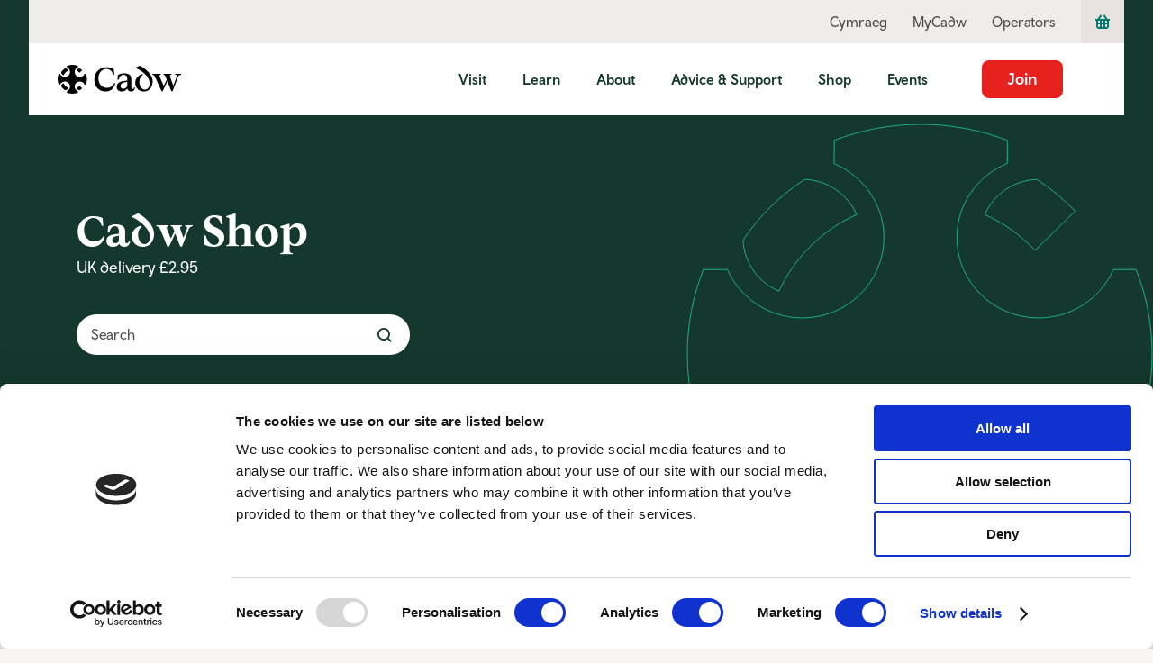

--- FILE ---
content_type: text/html; charset=UTF-8
request_url: https://www.cadwmembership.service.gov.wales/products/?page=2
body_size: 51337
content:
<!doctype html>
<html lang="en-GB">

<head>
    <base href="/">
    <meta charset="utf-8">

    <title>Cadw</title>

    <meta name="description" content="">
    <meta name="keywords" content="">
    <meta name="language" content="en">


    <meta name="viewport" content="width=device-width, initial-scale=1">
    <meta http-equiv="X-UA-Compatible" content="IE=edge">
    <!-- webfonts not used atm -->
    <!-- <script src="https://ajax.googleapis.com/ajax/libs/webfont/1.6.26/webfont.js"></script> -->

    <!-- preload fonts -->
    <link rel="preload" href="/css/icomoon/fonts/icomoon.ttf?fstp4i" as="font" type="font/ttf" crossorigin>
    <link rel="preload" href="/css/icomoon/fonts/icomoon.woff?fstp4i" as="font" type="font/woff" crossorigin>
    <link rel="prefetch" href="/css/icomoon/fonts/icomoon.svg?fstp4i#icomoon" as="image" type="image/svg+xml"
          crossorigin>

    <link rel="preload" href="/css/CymruSans/cymru-sans-body-light.woff" as="font" type="font/woff" crossorigin>
    <!-- <link rel="preload" href="/css/CymruSans/cymru-sans-body-light-italic.woff" as="font" type="font/woff" crossorigin> -->
    <link rel="preload" href="/css/CymruSans/cymru-sans-body-medium.woff" as="font" type="font/woff" crossorigin>
    <link rel="preload" href="/css/CymruSans/cymru-sans-headline-regular.woff" as="font" type="font/woff" crossorigin>
    <!-- <link rel="preload" href="/css/CymruSans/cymru-sans-headline-regular-italic.woff" as="font" type="font/woff" crossorigin> -->

    <link rel="preload" href="/css/CymruSans/cymru-sans-headline-light.woff" as="font" type="font/woff" crossorigin>
    <!-- <link rel="preload" href="/css/CymruSans/cymru-sans-headline-light-italic.woff" as="font" type="font/woff" crossorigin> -->
    <link rel="preload" href="/css/CymruSans/cymru-sans-headline-medium.woff" as="font" type="font/woff" crossorigin>
    <link rel="preload" href="/css/CymruSans/cymru-sans-headline-regular.woff" as="font" type="font/woff" crossorigin>
    <!-- <link rel="preload" href="/css/CymruSans/cymru-sans-headline-regular-italic.woff" as="font" type="font/woff" crossorigin> -->

    <link rel="preload" href="/css/CymruSerif/cymru-serif-bold.woff" as="font" type="font/woff" crossorigin>
    <!-- <link rel="preload" href="/css/CymruSerif/cymru-serif-bold-italic.woff" as="font" type="font/woff" crossorigin> -->
    <link rel="preload" href="/css/CymruSerif/cymru-serif-medium.woff" as="font" type="font/woff" crossorigin>
    <link rel="preload" href="/css/CymruSerif/cymru-serif-regular.woff" as="font" type="font/woff" crossorigin>
    <!-- <link rel="preload" href="/css/CymruSerif/cymru-serif-regular-italic.woff" as="font" type="font/woff" crossorigin> -->

    <!-- wales sans fonts -->
    <link rel="preload" href="/css/WalesSans/wales-sans-body-light-web.woff" as="font" type="font/woff" crossorigin>
    <link rel="preload" href="/css/WalesSans/wales-sans-body-medium-web.woff" as="font" type="font/woff" crossorigin>
    <link rel="preload" href="/css/WalesSans/wales-sans-body-regular-web.woff" as="font" type="font/woff" crossorigin>


    <!-- stylesheets -->
    <link rel="stylesheet" href="css/main.css?nocache=170023092021" type="text/css" media="screen">
    <link rel="stylesheet" href="css/ammends-2021.css?nocache=07092021" type="text/css" media="screen">
    <!-- favicon -->
    <link rel="apple-touch-icon-precomposed" sizes="57x57" href="/images/favicomatic/apple-touch-icon-57x57.png"/>
    <link rel="apple-touch-icon-precomposed" sizes="114x114" href="/images/favicomatic/apple-touch-icon-114x114.png"/>
    <link rel="apple-touch-icon-precomposed" sizes="72x72" href="/images/favicomatic/apple-touch-icon-72x72.png"/>
    <link rel="apple-touch-icon-precomposed" sizes="144x144" href="/images/favicomatic/apple-touch-icon-144x144.png"/>
    <link rel="apple-touch-icon-precomposed" sizes="60x60" href="/images/favicomatic/apple-touch-icon-60x60.png"/>
    <link rel="apple-touch-icon-precomposed" sizes="120x120" href="/images/favicomatic/apple-touch-icon-120x120.png"/>
    <link rel="apple-touch-icon-precomposed" sizes="76x76" href="/images/favicomatic/apple-touch-icon-76x76.png"/>
    <link rel="apple-touch-icon-precomposed" sizes="152x152" href="/images/favicomatic/apple-touch-icon-152x152.png"/>
    <link rel="icon" type="image/png" href="/images/favicomatic/favicon-196x196.png" sizes="196x196"/>
    <link rel="icon" type="image/png" href="/images/favicomatic/favicon-96x96.png" sizes="96x96"/>
    <link rel="icon" type="image/png" href="/images/favicomatic/favicon-32x32.png" sizes="32x32"/>
    <link rel="icon" type="image/png" href="/images/favicomatic/favicon-16x16.png" sizes="16x16"/>
    <link rel="icon" type="image/png" href="/images/favicomatic/favicon-128.png" sizes="128x128"/>
    <meta name="application-name" content="&nbsp;"/>
    <meta name="msapplication-TileColor" content="#FFFFFF"/>
    <meta name="msapplication-TileImage" content="mstile-144x144.png"/>
    <meta name="msapplication-square70x70logo" content="mstile-70x70.png"/>
    <meta name="msapplication-square150x150logo" content="mstile-150x150.png"/>
    <meta name="msapplication-wide310x150logo" content="mstile-310x150.png"/>
    <meta name="msapplication-square310x310logo" content="mstile-310x310.png"/>


    <script>
        WebFontConfig = {
            google: {
                families: ['PT Serif: 300,400', 'PT Sans: 400,700', 'Fira+Sans:300,400,500,600,700']
            }
        };
        (function (d) {
            var wf = d.createElement('script'), s = d.scripts[0];
            wf.src = 'https://ajax.googleapis.com/ajax/libs/webfont/1.6.16/webfont.js';
            s.parentNode.insertBefore(wf, s);
        })(document);
    </script>

                                    <link rel="alternate" hreflang="cy-gb"
                  href="https://www.aelodaethcadw.gwasanaeth.llyw.cymru/products/"/>
            
            <link rel="alternate" hreflang="en-gb" href="https://www.cadwmembership.service.gov.wales/products/?page=2"/>
        <link rel="x-default" hreflang="en-gb" href="https://www.cadwmembership.service.gov.wales/products/?page=2"/>

    
    <script src="https://cdn-eu.pagesense.io/js/spindogs721/c258798056bc46a1a0c02c8028056dd6.js"></script>



        <!-- Start Visual Website Optimizer Asynchronous Code -->
    <script type='text/javascript'>
        var _vwo_code = (function () {
            var account_id = 191690,
                settings_tolerance = 2000,
                library_tolerance = 2500,
                use_existing_jquery = false,
                /* DO NOT EDIT BELOW THIS LINE */
                f = false, d = document;
            return {
                use_existing_jquery: function () {
                    return use_existing_jquery;
                }, library_tolerance: function () {
                    return library_tolerance;
                }, finish: function () {
                    if (!f) {
                        f = true;
                        var a = d.getElementById('_vis_opt_path_hides');
                        if (a) a.parentNode.removeChild(a);
                    }
                }, finished: function () {
                    return f;
                }, load: function (a) {
                    var b = d.createElement('script');
                    b.src = a;
                    b.type = 'text/javascript';
                    b.innerText;
                    b.onerror = function () {
                        _vwo_code.finish();
                    };
                    d.getElementsByTagName('head')[0].appendChild(b);
                }, init: function () {
                    settings_timer = setTimeout('_vwo_code.finish()', settings_tolerance);
                    var a = d.createElement('style'),
                        b = 'body{opacity:0 !important;filter:alpha(opacity=0) !important;background:none !important;}',
                        h = d.getElementsByTagName('head')[0];
                    a.setAttribute('id', '_vis_opt_path_hides');
                    a.setAttribute('type', 'text/css');
                    if (a.styleSheet) a.styleSheet.cssText = b; else a.appendChild(d.createTextNode(b));
                    h.appendChild(a);
                    this.load('//dev.visualwebsiteoptimizer.com/j.php?a=' + account_id + '&u=' + encodeURIComponent(d.URL) + '&r=' + Math.random());
                    return settings_timer;
                }
            };
        }());
        _vwo_settings_timer = _vwo_code.init();
    </script>
    <!-- End Visual Website Optimizer Asynchronous Code -->

            <!-- Google Tag Manager -->
        <script>(function (w, d, s, l, i) {
                w[l] = w[l] || [];
                w[l].push({
                    'gtm.start':
                        new Date().getTime(), event: 'gtm.js'
                });
                var f = d.getElementsByTagName(s)[0],
                    j = d.createElement(s), dl = l != 'dataLayer' ? '&l=' + l : '';
                j.async = true;
                j.src =
                    'https://www.googletagmanager.com/gtm.js?id=' + i + dl;
                f.parentNode.insertBefore(j, f);
            })(window, document, 'script', 'dataLayer', 'GTM-53KSFK8');</script>
        <!-- End Google Tag Manager -->
    

    <!-- Facebook Pixel Code -->
    <script>
        !function (f, b, e, v, n, t, s) {
            if (f.fbq) return;
            n = f.fbq = function () {
                n.callMethod ?
                    n.callMethod.apply(n, arguments) : n.queue.push(arguments)
            };
            if (!f._fbq) f._fbq = n;
            n.push = n;
            n.loaded = !0;
            n.version = '2.0';
            n.queue = [];
            t = b.createElement(e);
            t.async = !0;
            t.src = v;
            s = b.getElementsByTagName(e)[0];
            s.parentNode.insertBefore(t, s)
        }(window, document, 'script',
            'https://connect.facebook.net/en_US/fbevents.js');
        fbq('init', '326443604479818');
        fbq('track', 'PageView');
    </script>
    <noscript>
        <img height="1" width="1"
             src="https://www.facebook.com/tr?id=326443604479818&ev=PageView
&noscript=1"/>
    </noscript>
    <!-- End Facebook Pixel Code -->
    
    <style>
        .events-extra-product select {width:70px;}

    </style>
</head>
<body class="english-body ">
<!-- Google Tag Manager (noscript) -->
<noscript>
    <iframe src="https://www.googletagmanager.com/ns.html?id=GTM-WPR5R24"
            height="0" width="0" style="display:none;visibility:hidden"></iframe>
</noscript>
<!-- End Google Tag Manager (noscript) -->
<div id="backToTop"></div>
<nav aria-label="Skip to main" class="skiptomain-wrapper">
    <a class="sronly-focusable skiptomain" href="#Main">Skip to main content</a>
</nav>

<!--wrapper-->
<div class="wrapper">

    <!--header-->
    <header class="header">
        <div class="header-aux">
            <div class="container-fluid __edge">
                <div class="row no-gutters">
                    <div class="col-12">
                        <nav aria-label="Auxillery">
                            <ul class="header-aux-menu">

                                                                                                                                                                                                                            <li class="header-aux-menu-item"><a
                                                        href="http://www.aelodaethcadw.gwasanaeth.llyw.cymru/products/?force=2&sp=eFhBblNGckY4Q3gvOTZyMlgzOGd4V1dTdlZOSEpGUmNTVVo5TlNPVE5pV2tqa05lY1JlbzZLMExrbEs4Q0NiUg%3D%3D">Cymraeg</a></li>
                                                                                                                                                <li class="header-aux-menu-item"><a
                                            href="/my-cadw/" >MyCadw</a></li>
                                <li class="header-aux-menu-item"><a href="/operators/">Operators</a></li>
                                <li class="header-aux-menu-item __basket">
                                    <a href="/basket/">

                                        <span class="basket-count
                                                                                    sronly
                                                                                ">00                                            <span class="sronly">items in your basket</span>
                                        </span>
                                        <span class="icon icon-basket"></span>
                                    </a>
                                </li>
                            </ul>
                        </nav>
                    </div>
                </div>
            </div>
        </div>
        <div class="header-main">
            <div class="container-fluid">
                <div class="row">
                    <div class="col-5 col-md-3">
                        <a href="http://cadw.gov.wales/" class="header-logo">
                            <img src="/images/logo.svg?nocache=2021-06-14" alt="Cadw">
                        </a>
                    </div>
                    <div class="col-7 col-md-9">
                        <div class="header-opts">

                            <a href="/basket/" class="basket">
                                <!-- if items in basket -->
                                <span class="basket-count">00                                    <span class="sronly">items in your basket</span>
                                </span>
                                <!-- if items in basket END -->
                                <span class="icon icon-basket"
                                      aria-label="&nbsp;Basket"></span>
                            </a>

                            <button class="burger">
                                <span class="burger-toggle"><span></span></span>
                                Toggle Menu
                            </button><!--burger-->
                        </div>
                        <div class="navwrap" >
    <nav aria-label="Primary" class="nav">
        <ul>
        <li class="menu-item"><a href='https://cadw.gov.wales/visit'  target='_blank' title='Visit' class=''>Visit</a></li><li class="menu-item"><a href='https://cadw.gov.wales/learn'  target='_blank' title='Learn' class=''>Learn</a></li><li class="menu-item"><a href='https://cadw.gov.wales/about-us'  target='_blank' title='About' class=''>About</a></li><li class="menu-item"><a href='https://cadw.gov.wales/advice-support'  target='_blank' title='Advice &amp; Support' class=''>Advice & Support</a></li><li class="menu-item"><a href='/products/'  title='Shop' class=''>Shop</a></li><li class="menu-item"><a href='/events/'  title='' class=''>Events</a></li>            <li class="menu-item menu-button">
                <a href="/#memberships_picker" class="button">Join</a>
            </li>
        </ul>

    </nav><!--nav-->
    <div class="nav-aux">
        <nav aria-label="Auxillery">

            <ul class="nav-aux-list">

                                                                                                                            <li class="nav-aux-menu-item"><a  href="http://www.aelodaethcadw.gwasanaeth.llyw.cymru/products/?force=2&sp=eFhBblNGckY4Q3gvOTZyMlgzOGd4V1dTdlZOSEpGUmNTVVo5TlNPVE5pV2tqa05lY1JlbzZLMExrbEs4Q0NiUg%3D%3D">Cymraeg</a></li>
                                                                                <li class="nav-aux-menu-item"><a href="/my-cadw/" >MyCadw</a></li>
                <li class="nav-aux-menu-item"><a href="/operators/">Operators</a></li>
            </ul>
        </nav>
    </div>
</div>
                    </div>
                </div>
            </div><!--container-->
        </div>

        <!-- ticket modal here -->
        <!--itemmodalblock-->
        <!--itemmodalblock-->

<!-- item modal here -->
<!--itemmodalblock-->
<div class="itemmodalblock Modal w-100 "
     data-modal="itemAddedModal" role="dialog">
    <div class="itemmodalblock-backdrop"></div>
    <div class="itemmodalblock-container" role="document">
        <div class="container">
            <div class="itemmodalblock-content d-flex flex-column flex-lg-row">
                <div class="itemmodalblock-content-amount flex-shrink-0 pb-2 pb-lg-0 mb-4 mb-lg-0">
                    <i class="icon-basket"></i>
                    <div class="d-flex flex-lg-column justify-content-between">
                        <h2 class="h4 __white">Item added</h2>
                        <p class="itemmodalblock-content-amount-price h4">£25.00</p>
                    </div>
                </div>
                <div class="itemmodalblock-content-items">
                    <div class="d-flex mb-3">
                        <div class="itemmodalblock-content-items-img mr-4 flex-shrink-0">
                            <img src="https://via.placeholder.com/80x80/007A6E/ffffff" class="w-100 h-100"
                                 data-object-fit="cover" alt="">
                        </div>
                        <div class="itemmodalblock-content-items-details">
                            <p class="grey">x1</p>
                            <p class="h4 __white">Cadw Chilly's Bottle - Black</p>
                        </div>
                    </div>
                </div>
                <div class="itemmodalblock-content-buttons flex-xl-shrink-0 mt-3 mt-lg-0">
                    <a href="#nogo" class="button __green __withrightarrow mb-3 mr-3">Go to checkout</a>
                    <a href="#nogo" class="button __white __transparent __withrightarrow mb-3 mr-3">Keep shopping</a>
                </div>
            </div>
        </div>
        <!-- <button class="itemmodalblock-close ModalClose" aria-label="Close">
            <span class="sronly">Close</span>
        </button> -->
    </div>
</div>
<!--itemmodalblock-->


</header><!--header-->

<main id="Main">


    <a class="sronly" href="#Main">Skip to main content</a>


    <a href='#' id='custom-trigger' style="display: none;">Click me</a>
    <form name="product_filters" action="/products/" method="post" id="product_filters" class=""
          enctype="multipart/form-data">
        <div style="display:none">
<input type="hidden" id="product_filters-product_filters" name="product_filters" value="1">
<input type="hidden" id="product_filters-_tokenhash" name="_tokenhash" value="$6$u8hemo.u2aS8eNKc$UEMYLZw96nKhgerITpDGFZABOfWY9uPw1z3tkQvhkL4tc.HQpPXN.byxPowvC78SEC0USJJTrc.PDUup5yPbP1">
<input type="hidden" id="product_filters-page" name="page" value="">
</div>
                <section class="banner __green __withcross">
            <div class="banner-wrap">
                <div class="container">
                    <div class="row">
                        <div class="col-md-6">
                            <div class="banner-content">
                                                                <h1 class="h1 __white mb-4 mb-md-5">Cadw Shop<span style="display: block; font-weight: 400; font-family: 'CymruSansHeadline', sans-serif; font-size: 18px; margin-top: 10px; margin-bottom: -5px;"> UK delivery £2.95</span></h1>
                                <div class="field_wrap __text __search">
                                    <div class="label_wrap sronly">
                                        <label for="productSearch">
                                            Search                                        </label>
                                    </div>
                                    <div class="input_wrap">
                                        <input type="text" name="wildcard_products" id="product_filters-wildcard_products" value="" class=" " data-input="wildcard_products" placeholder="Search">                                    </div>
                                    <button type="submit">Search</button>
                                </div>
                                <a href="#skiptoitems" class="sronly-focusable">Skip to products</a>
                            </div>
                        </div>
                    </div>
                </div>
                <!--container-->
            </div>
            <!--wrap-->
        </section>

        <section class="ticketlist Accordion mobOnlyAccordion">
            <header class="filtersbar __shoplist">
                <div class="container">
                    <div class="d-flex flex-wrap flex-md-nowrap align-items-center">
                        <div class="filtersbar-dropdown __rightborder d-inline-block order-1 flex-md-shrink-0">
                            <div class="field_wrap __select mb-0 h-100">
                                <div class="label_wrap sronly">
                                    <label for="locationFilter">SELECT A CATEGORY.</label>
                                </div>
                                <div class="input_wrap">
                                    <select name="categories" id="product_filters-categories" class=" " data-input="categories" >
<option value="0">Category</option>
<option value="5" >Guidebooks and Pamphlet Guides</option>
<option value="10" >Sale</option>
</select>                                </div>
                            </div>
                        </div>
                        <div class="filtersbar-results d-md-inline-block ml-md-4 order-4 order-md-2 flex-shrink-0">
                            <p>58 Results</p>
                        </div>
                        <div class="filtersbar-categories d-md-inline-block flex-grow-1 order-3">

                                                    </div>
                        <div class="filtersbar-dropdown __leftborder d-md-inline-block order-2 order-md-4 text-right flex-md-shrink-0">
                            <div class="field_wrap __select mb-0 ml-auto h-100 d-inline-block text-left">
                                <div class="label_wrap sronly">
                                    <label for="sortbyFilter">Sort by</label>
                                </div>
                                <div class="input_wrap">
                                    <select name="ordering_option" id="product_filters-ordering_option" class=" " data-input="ordering_option" >
<option value="0">Sort by</option>
<option value="price_low_to_high" >Price - Low To High</option>
<option value="price_high_to_low" >Price - High To Low</option>
<option value="a_z" >A - Z</option>
</select>                                </div>
                            </div>
                        </div>
                    </div>
                </div>
                <!--container-->
            </header>
            <div class="ticketlist-list">
                <div class="container">
                    <div class="row">
                        <div class="col-12" id="skiptoitems">
                            <div class="row no-gutters">

                                                                                                        <article class="col-6 col-md-4 col-lg-3">
                                        <a href="/products/caernarfon-castle-guidebook-world-heritage-site-1/" class="listitem __withpadding">
                                            <div class="listitem-image __bigger mb-3">
                                                <picture class="w-100 h-100">
                                                    <source srcset="/g_images/products/caernarfon-castle-guidebook-world-heritage-site-1-8168-2023-07-24-15-40-40.jpg" type="image/png" media="(min-width:576px)">
                                                    <source srcset="/g_images/products/caernarfon-castle-guidebook-world-heritage-site-1-8168-2023-07-24-15-40-40.jpg" type="image/png">
                                                    <img src="/g_images/products/caernarfon-castle-guidebook-world-heritage-site-1-8168-2023-07-24-15-40-40.jpg" alt="" data-object-fit="cover" loading="lazy">
                                                </picture>
                                            </div>
                                            <div class="listitem-content">
                                                <h2 class="listitem-title h4">Caernarfon Castle Guidebook — World Heritage Site</h2>
                                                <p class="listitem-price">&pound;4.95</p>
                                            </div>
                                        </a><!--listitem-->
                                    </article>
                                                                        <article class="col-6 col-md-4 col-lg-3">
                                        <a href="/products/caernarfon-castle-guidebook-world-heritage-site-welsh/" class="listitem __withpadding">
                                            <div class="listitem-image __bigger mb-3">
                                                <picture class="w-100 h-100">
                                                    <source srcset="/g_images/products/caernarfon-castle-guidebook-world-heritage-site-welsh-5064-2023-07-24-15-49-36.jpg" type="image/png" media="(min-width:576px)">
                                                    <source srcset="/g_images/products/caernarfon-castle-guidebook-world-heritage-site-welsh-5064-2023-07-24-15-49-36.jpg" type="image/png">
                                                    <img src="/g_images/products/caernarfon-castle-guidebook-world-heritage-site-welsh-5064-2023-07-24-15-49-36.jpg" alt="" data-object-fit="cover" loading="lazy">
                                                </picture>
                                            </div>
                                            <div class="listitem-content">
                                                <h2 class="listitem-title h4">Caernarfon Castle Guidebook — World Heritage Site (Welsh)</h2>
                                                <p class="listitem-price">&pound;4.95</p>
                                            </div>
                                        </a><!--listitem-->
                                    </article>
                                                                        <article class="col-6 col-md-4 col-lg-3">
                                        <a href="/products/caernarfon-castle-pamphlet-guide-welsh/" class="listitem __withpadding">
                                            <div class="listitem-image __bigger mb-3">
                                                <picture class="w-100 h-100">
                                                    <source srcset="/g_images/products/caernarfon-castle-pamphlet-guide-welsh-16495-2018-05-15-17-37-55.jpg" type="image/png" media="(min-width:576px)">
                                                    <source srcset="/g_images/products/caernarfon-castle-pamphlet-guide-welsh-16495-2018-05-15-17-37-55.jpg" type="image/png">
                                                    <img src="/g_images/products/caernarfon-castle-pamphlet-guide-welsh-16495-2018-05-15-17-37-55.jpg" alt="" data-object-fit="cover" loading="lazy">
                                                </picture>
                                            </div>
                                            <div class="listitem-content">
                                                <h2 class="listitem-title h4">Welsh language Caernarfon Castle Pamphlet Guide</h2>
                                                <p class="listitem-price">&pound;1.95</p>
                                            </div>
                                        </a><!--listitem-->
                                    </article>
                                                                        <article class="col-6 col-md-4 col-lg-3">
                                        <a href="/products/caerphilly-castle/" class="listitem __withpadding">
                                            <div class="listitem-image __bigger mb-3">
                                                <picture class="w-100 h-100">
                                                    <source srcset="/g_images/products/caerphilly-castle-11014-2018-04-12-17-34-10.jpg" type="image/png" media="(min-width:576px)">
                                                    <source srcset="/g_images/products/caerphilly-castle-11014-2018-04-12-17-34-10.jpg" type="image/png">
                                                    <img src="/g_images/products/caerphilly-castle-11014-2018-04-12-17-34-10.jpg" alt="" data-object-fit="cover" loading="lazy">
                                                </picture>
                                            </div>
                                            <div class="listitem-content">
                                                <h2 class="listitem-title h4">Caerphilly Castle Guidebook</h2>
                                                <p class="listitem-price">&pound;4.95</p>
                                            </div>
                                        </a><!--listitem-->
                                    </article>
                                                                        <article class="col-6 col-md-4 col-lg-3">
                                        <a href="/products/caerphilly-castle-pamphlet-guide-welsh/" class="listitem __withpadding">
                                            <div class="listitem-image __bigger mb-3">
                                                <picture class="w-100 h-100">
                                                    <source srcset="/g_images/products/caerphilly-castle-pamphlet-guide-welsh-9290-2018-05-17-12-17-24.jpg" type="image/png" media="(min-width:576px)">
                                                    <source srcset="/g_images/products/caerphilly-castle-pamphlet-guide-welsh-9290-2018-05-17-12-17-24.jpg" type="image/png">
                                                    <img src="/g_images/products/caerphilly-castle-pamphlet-guide-welsh-9290-2018-05-17-12-17-24.jpg" alt="" data-object-fit="cover" loading="lazy">
                                                </picture>
                                            </div>
                                            <div class="listitem-content">
                                                <h2 class="listitem-title h4">Welsh language Caerphilly Castle Pamphlet Guide</h2>
                                                <p class="listitem-price">&pound;1.95</p>
                                            </div>
                                        </a><!--listitem-->
                                    </article>
                                                                        <article class="col-6 col-md-4 col-lg-3">
                                        <a href="/products/carreg-cennen-pamphlet-guide-welsh/" class="listitem __withpadding">
                                            <div class="listitem-image __bigger mb-3">
                                                <picture class="w-100 h-100">
                                                    <source srcset="/g_images/products/carreg-cennen-pamphlet-guide-welsh-16475-2018-05-15-14-31-34.jpg" type="image/png" media="(min-width:576px)">
                                                    <source srcset="/g_images/products/carreg-cennen-pamphlet-guide-welsh-16475-2018-05-15-14-31-34.jpg" type="image/png">
                                                    <img src="/g_images/products/carreg-cennen-pamphlet-guide-welsh-16475-2018-05-15-14-31-34.jpg" alt="" data-object-fit="cover" loading="lazy">
                                                </picture>
                                            </div>
                                            <div class="listitem-content">
                                                <h2 class="listitem-title h4">Welsh language Carreg Cennen Pamphlet Guide</h2>
                                                <p class="listitem-price">&pound;1.95</p>
                                            </div>
                                        </a><!--listitem-->
                                    </article>
                                                                        <article class="col-6 col-md-4 col-lg-3">
                                        <a href="/products/castell-coch-guidebook/" class="listitem __withpadding">
                                            <div class="listitem-image __bigger mb-3">
                                                <picture class="w-100 h-100">
                                                    <source srcset="/g_images/products/castell-coch-guidebook-8920-2018-04-17-15-54-31.jpg" type="image/png" media="(min-width:576px)">
                                                    <source srcset="/g_images/products/castell-coch-guidebook-8920-2018-04-17-15-54-31.jpg" type="image/png">
                                                    <img src="/g_images/products/castell-coch-guidebook-8920-2018-04-17-15-54-31.jpg" alt="" data-object-fit="cover" loading="lazy">
                                                </picture>
                                            </div>
                                            <div class="listitem-content">
                                                <h2 class="listitem-title h4">Castell Coch Guidebook</h2>
                                                <p class="listitem-price">&pound;4.95</p>
                                            </div>
                                        </a><!--listitem-->
                                    </article>
                                                                        <article class="col-6 col-md-4 col-lg-3">
                                        <a href="/products/castell-coch-pamphlet-guide-welsh/" class="listitem __withpadding">
                                            <div class="listitem-image __bigger mb-3">
                                                <picture class="w-100 h-100">
                                                    <source srcset="/g_images/products/castell-coch-pamphlet-guide-welsh-6414-2018-05-17-15-35-39.jpg" type="image/png" media="(min-width:576px)">
                                                    <source srcset="/g_images/products/castell-coch-pamphlet-guide-welsh-6414-2018-05-17-15-35-39.jpg" type="image/png">
                                                    <img src="/g_images/products/castell-coch-pamphlet-guide-welsh-6414-2018-05-17-15-35-39.jpg" alt="" data-object-fit="cover" loading="lazy">
                                                </picture>
                                            </div>
                                            <div class="listitem-content">
                                                <h2 class="listitem-title h4">Welsh language Castell Coch Pamphlet Guide</h2>
                                                <p class="listitem-price">&pound;1.95</p>
                                            </div>
                                        </a><!--listitem-->
                                    </article>
                                                                                                </div>
                        </div>
                    </div>
                </div>
            </div>
        </section>

        <nav class="paging" aria-label="Pagination"><div class="container"><div class="row"><div class="col-sm-8 col-lg-10 order-sm-2 paging-nav-wrap"><ul class="paging-nav d-flex mr-auto mr-sm-0 ml-auto ml-sm-auto"><li><a href="/products/?page=1"><i class="icon-chevron-left"></i></a></li><li><a href="/products/?page=1">1</a></li><li class="active" ><a href="/products/?page=2">2</a></li><li><a href="/products/?page=3">3</a></li><li><a href="/products/?page=4">4</a></li><li><a href="/products/?page=5">5</a></li><li><span>...</span></li><li><a href="/products/?page=3"><i class="icon-chevron-right"></i></a></li></ul></div><div class="col-sm-4 col-lg-2 order-sm-1 paging-results text-center text-sm-left"><p>Displaying 9 - 16 of 58 results</p></div></div></div></nav>    </form>

<!--joinfeat-->
<div class="joinfeat" style="display: none;">
    <div class="container">
        <div class="row">
            <div class="col-sm-12">
                <div class="joinfeat-icon"><img src="/images/cadw-icon.png" alt="icon"></div>
                <div class="joinfeat-title">Unlimited access to Wales’ past</div>
                <div class="joinfeat-link"><a href="#pickmembership" class="button">Join Cadw today</a></div>
            </div>
        </div>
    </div>
</div>
<!--joinfeat-->
</main><!--#Main-->
</div><!--wrapper-->
<footer>
    <div class="footer __walessansfontall">
        <div class="container">
            <div class="row">
                <div class="col-md-12 col-lg-3">
                    <div class="d-flex justify-content-between pb-3">
                        <address class="footer-address">
                            <p><strong>Cadw</strong></p>
<p>Welsh Government</p>
<p>Rhydycar Business Park</p>
<p>Merthyr Tydfil</p>
<p>CF48 1UZ</p>                            <p>&nbsp;</p>
                            Tel: <a href="tel:Products: 03000 250022 / Entry tickets: 03000 252239">Products: 03000 250022 / Entry tickets: 03000 252239</a><br />
                            <a href="mailto:CadwOnlineShop@gov.wales">CadwOnlineShop@gov.wales</a>
                        </address>
                        <div class="footer-logo d-block d-lg-none pt-0">
                            <img src="/images/logo-gov.svg" alt="Welsh Government">
                        </div>
                    </div>
                    <div class="d-block d-lg-none pb-3 pb-lg-5">
                        <div class="socialwrap">
                            <a href="https://twitter.com/share?url=http://develop.baseline.spindogs-dev.co.uk/" rel="noopener" class="socialicon __twitter">
                                <span class="sronly">Twitter</span>
                            </a>
                            <a href="https://www.facebook.com/sharer/sharer.php?u=http://develop.baseline.spindogs-dev.co.uk/" rel="noopener" class="socialicon __facebook">
                                <span class="sronly">Facebook</span>
                            </a>
                            <a href="https://www.linkedin.com/shareArticle?mini=true&url=http://develop.baseline.spindogs-dev.co.uk/" rel="noopener" class="socialicon __linkedin">
                                <span class="sronly">LinkedIn</span>
                            </a>
                            <a href="#" rel="noopener" class="socialicon __instagram">
                                <span class="sronly">Instagram</span>
                            </a>
                            <a href="#" rel="noopener" class="socialicon __youtube">
                                <span class="sronly">Youtube</span>
                            </a>
                        </div>
                    </div>
                </div>
                <div class="col-md-4 col-lg-3">
                    <div class="footer-nav __border">
                        <ul>
                            <li><a href="https://cadw.gov.wales/contact-us"> Contact us</a></li>
                            <li><a href="https://public.govdelivery.com/accounts/UKWALES_CADW_EN/subscriber/new?preferences=true"> Sign up for our newsletter</a></li>
                        </ul>
                    </div>
                </div>
                <div class="col-md-4 col-lg-3">
                    <div class="footer-nav __border">
                        <ul>
                            <li><a href='https://cadw.gov.wales/accessibility'  target='_blank' title='Accessibility' class=''>Accessibility</a></li><li><a href='/terms-and-conditions-1/'  title='Terms and conditions' class=''>Terms and conditions</a></li><li><a href='https://cadw.gov.wales/privacy-policy'  target='_blank' title='Privacy policy' class=''>Privacy policy</a></li><li><a href='https://cadw.gov.wales/sitemap'  target='_blank' title='Site map' class=''>Sitemap</a></li>                        </ul>
                    </div>
                </div>
                <div class="col-md-4 col-lg-3">
                    <div class="footer-nav">
                        <ul>
                            
                                                                                                <li><a href='https://cadw.gov.wales/heritage-crime'  target='_blank' title='' class=''>Heritage Crime</a></li><li><a href='https://cadw.gov.wales/welsh-language-standards'  target='_blank' title='Welsh Language Standards' class=''>Welsh Language Standards</a></li><li><a href='/signup/cadw-monument-pass/'  title='Monument Pass' class=''>Monument Pass</a></li>                                                                                        <li class="d-none d-lg-block">
                                <div class="footer-logo">
                                    <img src="/images/logo-gov.svg" alt="Welsh Government">
                                </div>
                            </li>
                        </ul>
                    </div>

                </div>
            </div>
            <div class="footer __lower">
                <div class="row">
                    <div class="col-lg-6">
                        <div class="d-none d-lg-block">
                            <div class="socialwrap">
                                <a class="socialicon __twitter" href="https://twitter.com/cadwwales"  target="_blank"><span class="sronly">TWITTER.</span></a>
                                <a class="socialicon __facebook" href="https://www.facebook.com/CadwWales/" target="_blank"><span class="sronly">FACEBOOK.</span></a>
                                <a class="socialicon __instagram" href=" https://www.instagram.com/cadwcymruwales/  "  target="_blank"><span class="sronly">INSTAGRAM.</span></a>
                                <a class="socialicon __youtube" href="https://www.youtube.com/user/cadwwales"  target="_blank"><span class="sronly">YOUTUBE.</span></a>
                            </div>
                        </div>
                    </div>
                    <div class="col-lg-6">
                        <div class="text-lg-right">
                            <a href="https://cadw.gov.wales/copyright-statement" class="d-block d-md-inline underline" target="_blank">Copyright Statement</a>
                            <span class="ml-md-3 d-block d-md-inline">&copy; Crown Copyright 2026</span>
                        </div>
                    </div>
                </div>
            </div>
        </div>
    </div>
</footer>
<!-- <div style="display: none;">
<a data-a11y-dialog-show="gdpr-model-container" id="gdpr-trigger"
        class="ModalTrigger">Launch Modal
</a>
</div> -->
<div 
class="modal-container"
id="gdpr-model-container"
aria-hidden="true"
aria-labelledby="logoutModal-title"
role="dialog">

    <!-- Modal overlay -->
    <div class="modal-overlay" data-a11y-dialog-hide></div>

    <!-- Modal content -->
    <div class="modal-content" role="document">

        <!-- Modal close -->
        <button data-a11y-dialog-hide type="button" name="button" class="modal-close"
                aria-label="Close this modal window">
            <span class="icon icon-cross"></span>
        </button>

        <h2 id="logoutModal-title" class="modal-title">                 Your data is in safe hands</h2>
            <div class="usercontent">
            The personal data we collect will be processed to administer your membership contract. Cadw will not use it for any other purpose. Your data will be kept for the life of your membership and 12 months after it expires.
             For terms and conditions and privacy policy please visit:                             <a href="/terms-and-conditions-1/" target="_blank">cadw.gov.wales/membership</a>                        </div>
        <!-- <div class="modal-footer">

        </div>
        <div class="modal-actions">

        </div> -->

    </div>
</div>

<div
        class="modal-container"
        id="address-issue"
        aria-hidden="true"
        aria-labelledby="logoutModal-title"
        role="dialog">

    <!-- Modal overlay -->
    <div class="modal-overlay" data-a11y-dialog-hide=""></div>

    <!-- Modal content -->
    <div class="modal-content" role="document">

        <!-- Modal close -->
        <button data-a11y-dialog-hide="" type="button" name="button" class="modal-close"
                aria-label="Close this modal window">
            <span class="icon icon-cross"></span>
        </button>

        <h2 id="logoutModal-title" class="modal-title">                         <h4 class="modal-title"  style="font-weight: 600;" id="myModalLabel">Address Outside UK</h4>

            </h2>

            <div class="usercontent">
                                    <p>The address you have used seems to be based outside of the UK. As explained in our terms and conditions we are currently unable to take overseas orders through the website but this is something we are working on adding soon. If you would like to proceed with your order, our colleagues at Tretower Court can provide a more accurate quote for postage and packing and will process your order over the phone.
                        Please contact the team directly at <a href="mailto:Tretowercourt@gov.wales" style="color:blue;">Tretowercourt@gov.wales</a>. The site is open Thursday to Saturday each week, 10am till 4pm (London GMT) and the phone number is 00 44 (0)1874 730279.
                    </p>
                            </div>
    </div>
</div>

<script src="/js/main.js"></script>
<script>
    $('input.flatpickr-input').each(function () {

        jQuery(this).parent().parent().addClass('__datepicker');

    });
    $('#posted-who_are_you-buying_for').on("select2:select", function(e) {

        locat = window.location.href;
        locat_original = locat;

        if(jQuery(this).val() == 'gift'){

            if(locat.includes('/gift/')){



            }else{

                locat+= 'gift/';

            }


        }
        if(jQuery(this).val() == 'myself'){

            if(locat.includes('/gift/')){

                locat = locat.replace('gift/','');

            }


        }
        if(jQuery(this).val() == 'christmas'){

            if(locat.includes('/christmas-gift/')){



            }else{

                locat+= 'christmas-gift/';

            }

        }

        if(locat != locat_original){

            window.location = locat;

        }

    });



</script>


<noscript>
    <div class="noscript">
        <p class="h1">Your javascript appears to be disabled</p>
        <p>Please enable your javascript for an optimal viewing experience</p>
    </div>
</noscript>


<script type="text/javascript" src="/js/plugins.min.js"></script>
<script type="text/javascript" src="/js/global.js?nocache=2020-09-21"></script>

<!--[if lt IE 10]>
<script type="text/javascript" src="/js/placeholder.js"></script>
<![endif]-->

<script src="/js/equalize.min.js"></script>

<script type="text/javascript">



    jQuery(document).ready(function(){

        if (window.innerWidth > 768) {
            $('.mycadw-event-wrapper').equalize({children: '.mycadw-event-title'});
        }

        jQuery("a.logout").click(function(e) {

            e.preventDefault();
            bootbox.confirm({
                message: "Are you sure you want to leave?",
                buttons: {
                    confirm: {
                        label: 'Yes',
                        className: 'btn-yes'
                    },
                    cancel: {

                        label: 'Back to account page',
                        className: 'btn-back'
                    }
                },
                className:"img-rounded",
                callback: function (result) {

                    if(result == 1){
                        window.location = "/sd-logout.php";
                    }else{
                        window.location = "/account/";
                    }

                }
            });


        });

    });

</script>

    <script type="text/javascript">
        /* <![CDATA[ */
        var google_conversion_id = 847312214;
        var google_custom_params = window.google_tag_params;
        var google_remarketing_only = true;
        /* ]]> */
    </script>
    <script type="text/javascript" src="//www.googleadservices.com/pagead/conversion.js">
    </script>
    <noscript>
        <div style="display:inline;">
            <img height="1" width="1" style="border-style:none;" alt="" src="//googleads.g.doubleclick.net/pagead/viewthroughconversion/847312214/?guid=ON&amp;script=0"/>
        </div>
    </noscript>
    <script type="text/javascript">
        window.onclick = function(e) {
            if (e.target.tagName.toLowerCase() == 'a') {
                if (e.target.href.includes("cadw.gov.wales")) {
                    ga('send', 'event', 'External Links', 'click', e.target.href);
                }
            }
        };
    </script>

<!--modalitem-->
<script type="text/javascript" src="/js/basket.js?nocache=213123123"></script>
            <script>
                $(function () {
                    var inputs = $('#product_filters input[name="filter_price"]');
                    var labels = inputs.parent('label');

                    labels.mousedown(function () {
                        var input = $(this).find('input');
                        var is_checked = input.prop('checked');
                        input.data('was_checked', is_checked);
                    });
                    inputs.click(function (e) {
                        var input = $(this);
                        if (input.data('was_checked')) {
                            // e.preventDefault();
                            input.prop('checked', false);
                            input.removeData('was_checked');
                        }
                    });
                });
            </script>
            
<script>
    $('select').selectBox({
        mobile: false,
        hideOnWindowScroll: false,
        keepInViewport: false
    });
    $('#productsFormSubmit').click(function(event){
        event.preventDefault();
        $('#product_filters').submit();
    });

    $('button.filtersbar-categories-each').click(function(e) {
      e.preventDefault();
      $('#product_filters-categories').val(0);
        $('#product_filters').submit();
      //window.location = '/products/';


    });

</script>
<script src="/js/bootbox.min.js"></script>
<script src="/js/bootbox.locales.min.js"></script>
<script type="text/javascript">

    jQuery('.repeater_add').click(function () {
        $('.__select select').select2('destroy');



    });

</script>


</body>
</html>

















--- FILE ---
content_type: text/css
request_url: https://www.cadwmembership.service.gov.wales/css/main.css?nocache=170023092021
body_size: 264142
content:
@font-face {
  font-family: 'icomoon';
  src:
    url('icomoon/fonts/icomoon.ttf?fstp4i') format('truetype'),
    url('icomoon/fonts/icomoon.woff?fstp4i') format('woff'),
    url('icomoon/fonts/icomoon.svg?fstp4i#icomoon') format('svg');
  font-weight: normal;
  font-style: normal;
  font-display: swap;
}

[class^="icon-"], [class*=" icon-"] {
  /* use !important to prevent issues with browser extensions that change fonts */
  font-family: 'icomoon' !important;
  speak: never;
  font-style: normal;
  font-weight: normal;
  font-variant: normal;
  text-transform: none;
  line-height: 1;

  /* Better Font Rendering =========== */
  -webkit-font-smoothing: antialiased;
  -moz-osx-font-smoothing: grayscale;
}

.icon-plus:before {
  content: "\E916";
}
.icon-printer:before {
  content: "\E917";
}
.icon-refresh:before {
  content: "\E91D";
}
.icon-repeat:before {
  content: "\E920";
}
.icon-return:before {
  content: "\E921";
}
.icon-rocket:before {
  content: "\E92B";
}
.icon-rotate-clockwise:before {
  content: "\E92E";
}
.icon-rotate-counter:before {
  content: "\E936";
}
.icon-scissors:before {
  content: "\E93F";
}
.icon-search:before {
  content: "\E940";
}
.icon-send:before {
  content: "\E943";
}
.icon-share:before {
  content: "\E949";
}
.icon-sheild:before {
  content: "\E94B";
}
.icon-shuffle:before {
  content: "\E94C";
}
.icon-square:before {
  content: "\E961";
}
.icon-star:before {
  content: "\E962";
}
.icon-Stopwatch:before {
  content: "\E963";
}
.icon-tick-circle:before {
  content: "\E964";
}
.icon-tick:before {
  content: "\E969";
}
.icon-ticket:before {
  content: "\E96A";
}
.icon-trolley:before {
  content: "\E96B";
}
.icon-trophy:before {
  content: "\E96C";
}
.icon-unlock:before {
  content: "\E96D";
}
.icon-user:before {
  content: "\E96E";
}
.icon-van:before {
  content: "\E96F";
}
.icon-video:before {
  content: "\E970";
}
.icon-volume-high:before {
  content: "\E971";
}
.icon-volume-low:before {
  content: "\E972";
}
.icon-volume-mute:before {
  content: "\E973";
}
.icon-cross-circle:before {
  content: "\E974";
}
.icon-cross:before {
  content: "\E975";
}
.icon-minus-circle:before {
  content: "\E976";
}
.icon-plus-circle:before {
  content: "\E977";
}
.icon-user-add:before {
  content: "\E978";
}
.icon-alarm:before {
  content: "\E979";
}
.icon-align-centre:before {
  content: "\E97A";
}
.icon-align-justify:before {
  content: "\E97B";
}
.icon-align-left:before {
  content: "\E97C";
}
.icon-align-right:before {
  content: "\E97D";
}
.icon-arrow-down-left:before {
  content: "\E97E";
}
.icon-arrow-down-right:before {
  content: "\E97F";
}
.icon-arrow-down:before {
  content: "\E980";
}
.icon-arrow-left:before {
  content: "\E981";
}
.icon-arrow-right:before {
  content: "\E982";
}
.icon-arrow-up-left:before {
  content: "\E983";
}
.icon-arrow-up-right:before {
  content: "\E984";
}
.icon-arrow-up:before {
  content: "\E985";
}
.icon-attach:before {
  content: "\E986";
}
.icon-back:before {
  content: "\E987";
}
.icon-basket:before {
  content: "\E988";
}
.icon-bell:before {
  content: "\E989";
}
.icon-bin:before {
  content: "\E98A";
}
.icon-calendar:before {
  content: "\E98B";
}
.icon-camera:before {
  content: "\E98C";
}
.icon-chevron-down:before {
  content: "\E98D";
}
.icon-chevron-left:before {
  content: "\E98E";
}
.icon-chevron-right:before {
  content: "\E98F";
}
.icon-chevron-up:before {
  content: "\E990";
}
.icon-clock:before {
  content: "\E991";
}
.icon-cloud:before {
  content: "\E992";
}
.icon-cog:before {
  content: "\E993";
}
.icon-comment:before {
  content: "\E994";
}
.icon-crop:before {
  content: "\E995";
}
.icon-document:before {
  content: "\E996";
}
.icon-drawer:before {
  content: "\E997";
}
.icon-education:before {
  content: "\E998";
}
.icon-email:before {
  content: "\E999";
}
.icon-eye-closed:before {
  content: "\E99A";
}
.icon-eye:before {
  content: "\E99B";
}
.icon-filters:before {
  content: "\E99C";
}
.icon-fire:before {
  content: "\E99D";
}
.icon-flag:before {
  content: "\E99E";
}
.icon-folder:before {
  content: "\E99F";
}
.icon-forward:before {
  content: "\E9A0";
}
.icon-game:before {
  content: "\E9A1";
}
.icon-gauge:before {
  content: "\E9A2";
}
.icon-gift:before {
  content: "\E9A3";
}
.icon-grid-2x2:before {
  content: "\E9A4";
}
.icon-grid-3x3:before {
  content: "\E9A5";
}
.icon-headphones:before {
  content: "\E9A6";
}
.icon-heart:before {
  content: "\E9A7";
}
.icon-history:before {
  content: "\E9A8";
}
.icon-home-narrow:before {
  content: "\E9A9";
}
.icon-home-wide:before {
  content: "\E9AA";
}
.icon-image:before {
  content: "\E9AB";
}
.icon-leaf:before {
  content: "\E9AC";
}
.icon-link-away:before {
  content: "\E9AD";
}
.icon-link:before {
  content: "\E9AE";
}
.icon-lock:before {
  content: "\E9AF";
}
.icon-microphone-mute:before {
  content: "\E9B0";
}
.icon-microphone-on:before {
  content: "\E9B1";
}
.icon-more-horizontal:before {
  content: "\E9B2";
}
.icon-more-vertical:before {
  content: "\E9B3";
}
.icon-paintbrush:before {
  content: "\E9B4";
}
.icon-pause:before {
  content: "\E9B5";
}
.icon-pen:before {
  content: "\E9B6";
}
.icon-phone:before {
  content: "\E9B7";
}
.icon-pin:before {
  content: "\E9B8";
}
.icon-play:before {
  content: "\E9B9";
}
.icon-facebook:before {
  content: "\E900";
}
.icon-flickr:before {
  content: "\E901";
}
.icon-google-plus:before {
  content: "\E902";
}
.icon-instagram:before {
  content: "\E903";
}
.icon-linkedin:before {
  content: "\E904";
}
.icon-pinterest:before {
  content: "\E905";
}
.icon-tumblr:before {
  content: "\E906";
}
.icon-twitter:before {
  content: "\E907";
}
.icon-youtube:before {
  content: "\E908";
}
.icon-person-1:before {
  content: "\E909";
}
@charset "UTF-8";
:root {
  --blue: #007bff;
  --indigo: #6610f2;
  --purple: #6f42c1;
  --pink: #e83e8c;
  --red: #dc3545;
  --orange: #fd7e14;
  --yellow: #ffc107;
  --green: #28a745;
  --teal: #20c997;
  --cyan: #17a2b8;
  --white: #fff;
  --gray: #6c757d;
  --gray-dark: #343a40;
  --primary: #007bff;
  --secondary: #6c757d;
  --success: #28a745;
  --info: #17a2b8;
  --warning: #ffc107;
  --danger: #dc3545;
  --light: #f8f9fa;
  --dark: #343a40;
  --breakpoint-xs: 0;
  --breakpoint-sm: 576px;
  --breakpoint-md: 768px;
  --breakpoint-lg: 992px;
  --breakpoint-xl: 1200px;
  --font-family-sans-serif: -apple-system, BlinkMacSystemFont, "Segoe UI", Roboto, "Helvetica Neue", Arial, "Noto Sans", "Liberation Sans", sans-serif, "Apple Color Emoji", "Segoe UI Emoji", "Segoe UI Symbol", "Noto Color Emoji";
  --font-family-monospace: SFMono-Regular, Menlo, Monaco, Consolas, "Liberation Mono", "Courier New", monospace;
}

.container,
.container-fluid,
.container-xl,
.container-lg,
.container-md,
.container-sm {
  width: 100%;
  padding-right: 15px;
  padding-left: 15px;
  margin-right: auto;
  margin-left: auto;
}

@media (min-width: 576px) {
  .container-sm, .container {
    max-width: 540px;
  }
}
@media (min-width: 768px) {
  .container-md, .container-sm, .container {
    max-width: 720px;
  }
}
@media (min-width: 992px) {
  .container-lg, .container-md, .container-sm, .container {
    max-width: 960px;
  }
}
@media (min-width: 1200px) {
  .container-xl, .container-lg, .container-md, .container-sm, .container {
    max-width: 1140px;
  }
}
.row {
  display: flex;
  flex-wrap: wrap;
  margin-right: -15px;
  margin-left: -15px;
}

.no-gutters {
  margin-right: 0;
  margin-left: 0;
}
.no-gutters > .col,
.no-gutters > [class*=col-] {
  padding-right: 0;
  padding-left: 0;
}

.col-xl,
.col-xl-auto, .col-xl-12, .col-xl-11, .col-xl-10, .col-xl-9, .col-xl-8, .col-xl-7, .col-xl-6, .col-xl-5, .col-xl-4, .col-xl-3, .col-xl-2, .col-xl-1, .col-lg,
.col-lg-auto, .col-lg-12, .col-lg-11, .col-lg-10, .col-lg-9, .col-lg-8, .col-lg-7, .col-lg-6, .col-lg-5, .col-lg-4, .col-lg-3, .col-lg-2, .col-lg-1, .col-md,
.col-md-auto, .col-md-12, .col-md-11, .col-md-10, .col-md-9, .col-md-8, .col-md-7, .col-md-6, .col-md-5, .col-md-4, .col-md-3, .col-md-2, .col-md-1, .col-sm,
.col-sm-auto, .col-sm-12, .col-sm-11, .col-sm-10, .col-sm-9, .col-sm-8, .col-sm-7, .col-sm-6, .col-sm-5, .col-sm-4, .col-sm-3, .col-sm-2, .col-sm-1, .col,
.col-auto, .col-12, .col-11, .col-10, .col-9, .col-8, .col-7, .col-6, .col-5, .col-4, .col-3, .col-2, .col-1 {
  position: relative;
  width: 100%;
  padding-right: 15px;
  padding-left: 15px;
}

.col {
  flex-basis: 0;
  flex-grow: 1;
  max-width: 100%;
}

.row-cols-1 > * {
  flex: 0 0 100%;
  max-width: 100%;
}

.row-cols-2 > * {
  flex: 0 0 50%;
  max-width: 50%;
}

.row-cols-3 > * {
  flex: 0 0 33.3333333333%;
  max-width: 33.3333333333%;
}

.row-cols-4 > * {
  flex: 0 0 25%;
  max-width: 25%;
}

.row-cols-5 > * {
  flex: 0 0 20%;
  max-width: 20%;
}

.row-cols-6 > * {
  flex: 0 0 16.6666666667%;
  max-width: 16.6666666667%;
}

.col-auto {
  flex: 0 0 auto;
  width: auto;
  max-width: 100%;
}

.col-1 {
  flex: 0 0 8.3333333333%;
  max-width: 8.3333333333%;
}

.col-2 {
  flex: 0 0 16.6666666667%;
  max-width: 16.6666666667%;
}

.col-3 {
  flex: 0 0 25%;
  max-width: 25%;
}

.col-4 {
  flex: 0 0 33.3333333333%;
  max-width: 33.3333333333%;
}

.col-5 {
  flex: 0 0 41.6666666667%;
  max-width: 41.6666666667%;
}

.col-6 {
  flex: 0 0 50%;
  max-width: 50%;
}

.col-7 {
  flex: 0 0 58.3333333333%;
  max-width: 58.3333333333%;
}

.col-8 {
  flex: 0 0 66.6666666667%;
  max-width: 66.6666666667%;
}

.col-9 {
  flex: 0 0 75%;
  max-width: 75%;
}

.col-10 {
  flex: 0 0 83.3333333333%;
  max-width: 83.3333333333%;
}

.col-11 {
  flex: 0 0 91.6666666667%;
  max-width: 91.6666666667%;
}

.col-12 {
  flex: 0 0 100%;
  max-width: 100%;
}

.order-first {
  order: -1;
}

.order-last {
  order: 13;
}

.order-0 {
  order: 0;
}

.order-1 {
  order: 1;
}

.order-2 {
  order: 2;
}

.order-3 {
  order: 3;
}

.order-4 {
  order: 4;
}

.order-5 {
  order: 5;
}

.order-6 {
  order: 6;
}

.order-7 {
  order: 7;
}

.order-8 {
  order: 8;
}

.order-9 {
  order: 9;
}

.order-10 {
  order: 10;
}

.order-11 {
  order: 11;
}

.order-12 {
  order: 12;
}

.offset-1 {
  margin-left: 8.3333333333%;
}

.offset-2 {
  margin-left: 16.6666666667%;
}

.offset-3 {
  margin-left: 25%;
}

.offset-4 {
  margin-left: 33.3333333333%;
}

.offset-5 {
  margin-left: 41.6666666667%;
}

.offset-6 {
  margin-left: 50%;
}

.offset-7 {
  margin-left: 58.3333333333%;
}

.offset-8 {
  margin-left: 66.6666666667%;
}

.offset-9 {
  margin-left: 75%;
}

.offset-10 {
  margin-left: 83.3333333333%;
}

.offset-11 {
  margin-left: 91.6666666667%;
}

@media (min-width: 576px) {
  .col-sm {
    flex-basis: 0;
    flex-grow: 1;
    max-width: 100%;
  }

  .row-cols-sm-1 > * {
    flex: 0 0 100%;
    max-width: 100%;
  }

  .row-cols-sm-2 > * {
    flex: 0 0 50%;
    max-width: 50%;
  }

  .row-cols-sm-3 > * {
    flex: 0 0 33.3333333333%;
    max-width: 33.3333333333%;
  }

  .row-cols-sm-4 > * {
    flex: 0 0 25%;
    max-width: 25%;
  }

  .row-cols-sm-5 > * {
    flex: 0 0 20%;
    max-width: 20%;
  }

  .row-cols-sm-6 > * {
    flex: 0 0 16.6666666667%;
    max-width: 16.6666666667%;
  }

  .col-sm-auto {
    flex: 0 0 auto;
    width: auto;
    max-width: 100%;
  }

  .col-sm-1 {
    flex: 0 0 8.3333333333%;
    max-width: 8.3333333333%;
  }

  .col-sm-2 {
    flex: 0 0 16.6666666667%;
    max-width: 16.6666666667%;
  }

  .col-sm-3 {
    flex: 0 0 25%;
    max-width: 25%;
  }

  .col-sm-4 {
    flex: 0 0 33.3333333333%;
    max-width: 33.3333333333%;
  }

  .col-sm-5 {
    flex: 0 0 41.6666666667%;
    max-width: 41.6666666667%;
  }

  .col-sm-6 {
    flex: 0 0 50%;
    max-width: 50%;
  }

  .col-sm-7 {
    flex: 0 0 58.3333333333%;
    max-width: 58.3333333333%;
  }

  .col-sm-8 {
    flex: 0 0 66.6666666667%;
    max-width: 66.6666666667%;
  }

  .col-sm-9 {
    flex: 0 0 75%;
    max-width: 75%;
  }

  .col-sm-10 {
    flex: 0 0 83.3333333333%;
    max-width: 83.3333333333%;
  }

  .col-sm-11 {
    flex: 0 0 91.6666666667%;
    max-width: 91.6666666667%;
  }

  .col-sm-12 {
    flex: 0 0 100%;
    max-width: 100%;
  }

  .order-sm-first {
    order: -1;
  }

  .order-sm-last {
    order: 13;
  }

  .order-sm-0 {
    order: 0;
  }

  .order-sm-1 {
    order: 1;
  }

  .order-sm-2 {
    order: 2;
  }

  .order-sm-3 {
    order: 3;
  }

  .order-sm-4 {
    order: 4;
  }

  .order-sm-5 {
    order: 5;
  }

  .order-sm-6 {
    order: 6;
  }

  .order-sm-7 {
    order: 7;
  }

  .order-sm-8 {
    order: 8;
  }

  .order-sm-9 {
    order: 9;
  }

  .order-sm-10 {
    order: 10;
  }

  .order-sm-11 {
    order: 11;
  }

  .order-sm-12 {
    order: 12;
  }

  .offset-sm-0 {
    margin-left: 0;
  }

  .offset-sm-1 {
    margin-left: 8.3333333333%;
  }

  .offset-sm-2 {
    margin-left: 16.6666666667%;
  }

  .offset-sm-3 {
    margin-left: 25%;
  }

  .offset-sm-4 {
    margin-left: 33.3333333333%;
  }

  .offset-sm-5 {
    margin-left: 41.6666666667%;
  }

  .offset-sm-6 {
    margin-left: 50%;
  }

  .offset-sm-7 {
    margin-left: 58.3333333333%;
  }

  .offset-sm-8 {
    margin-left: 66.6666666667%;
  }

  .offset-sm-9 {
    margin-left: 75%;
  }

  .offset-sm-10 {
    margin-left: 83.3333333333%;
  }

  .offset-sm-11 {
    margin-left: 91.6666666667%;
  }
}
@media (min-width: 768px) {
  .col-md {
    flex-basis: 0;
    flex-grow: 1;
    max-width: 100%;
  }

  .row-cols-md-1 > * {
    flex: 0 0 100%;
    max-width: 100%;
  }

  .row-cols-md-2 > * {
    flex: 0 0 50%;
    max-width: 50%;
  }

  .row-cols-md-3 > * {
    flex: 0 0 33.3333333333%;
    max-width: 33.3333333333%;
  }

  .row-cols-md-4 > * {
    flex: 0 0 25%;
    max-width: 25%;
  }

  .row-cols-md-5 > * {
    flex: 0 0 20%;
    max-width: 20%;
  }

  .row-cols-md-6 > * {
    flex: 0 0 16.6666666667%;
    max-width: 16.6666666667%;
  }

  .col-md-auto {
    flex: 0 0 auto;
    width: auto;
    max-width: 100%;
  }

  .col-md-1 {
    flex: 0 0 8.3333333333%;
    max-width: 8.3333333333%;
  }

  .col-md-2 {
    flex: 0 0 16.6666666667%;
    max-width: 16.6666666667%;
  }

  .col-md-3 {
    flex: 0 0 25%;
    max-width: 25%;
  }

  .col-md-4 {
    flex: 0 0 33.3333333333%;
    max-width: 33.3333333333%;
  }

  .col-md-5 {
    flex: 0 0 41.6666666667%;
    max-width: 41.6666666667%;
  }

  .col-md-6 {
    flex: 0 0 50%;
    max-width: 50%;
  }

  .col-md-7 {
    flex: 0 0 58.3333333333%;
    max-width: 58.3333333333%;
  }

  .col-md-8 {
    flex: 0 0 66.6666666667%;
    max-width: 66.6666666667%;
  }

  .col-md-9 {
    flex: 0 0 75%;
    max-width: 75%;
  }

  .col-md-10 {
    flex: 0 0 83.3333333333%;
    max-width: 83.3333333333%;
  }

  .col-md-11 {
    flex: 0 0 91.6666666667%;
    max-width: 91.6666666667%;
  }

  .col-md-12 {
    flex: 0 0 100%;
    max-width: 100%;
  }

  .order-md-first {
    order: -1;
  }

  .order-md-last {
    order: 13;
  }

  .order-md-0 {
    order: 0;
  }

  .order-md-1 {
    order: 1;
  }

  .order-md-2 {
    order: 2;
  }

  .order-md-3 {
    order: 3;
  }

  .order-md-4 {
    order: 4;
  }

  .order-md-5 {
    order: 5;
  }

  .order-md-6 {
    order: 6;
  }

  .order-md-7 {
    order: 7;
  }

  .order-md-8 {
    order: 8;
  }

  .order-md-9 {
    order: 9;
  }

  .order-md-10 {
    order: 10;
  }

  .order-md-11 {
    order: 11;
  }

  .order-md-12 {
    order: 12;
  }

  .offset-md-0 {
    margin-left: 0;
  }

  .offset-md-1 {
    margin-left: 8.3333333333%;
  }

  .offset-md-2 {
    margin-left: 16.6666666667%;
  }

  .offset-md-3 {
    margin-left: 25%;
  }

  .offset-md-4 {
    margin-left: 33.3333333333%;
  }

  .offset-md-5 {
    margin-left: 41.6666666667%;
  }

  .offset-md-6 {
    margin-left: 50%;
  }

  .offset-md-7 {
    margin-left: 58.3333333333%;
  }

  .offset-md-8 {
    margin-left: 66.6666666667%;
  }

  .offset-md-9 {
    margin-left: 75%;
  }

  .offset-md-10 {
    margin-left: 83.3333333333%;
  }

  .offset-md-11 {
    margin-left: 91.6666666667%;
  }
}
@media (min-width: 992px) {
  .col-lg {
    flex-basis: 0;
    flex-grow: 1;
    max-width: 100%;
  }

  .row-cols-lg-1 > * {
    flex: 0 0 100%;
    max-width: 100%;
  }

  .row-cols-lg-2 > * {
    flex: 0 0 50%;
    max-width: 50%;
  }

  .row-cols-lg-3 > * {
    flex: 0 0 33.3333333333%;
    max-width: 33.3333333333%;
  }

  .row-cols-lg-4 > * {
    flex: 0 0 25%;
    max-width: 25%;
  }

  .row-cols-lg-5 > * {
    flex: 0 0 20%;
    max-width: 20%;
  }

  .row-cols-lg-6 > * {
    flex: 0 0 16.6666666667%;
    max-width: 16.6666666667%;
  }

  .col-lg-auto {
    flex: 0 0 auto;
    width: auto;
    max-width: 100%;
  }

  .col-lg-1 {
    flex: 0 0 8.3333333333%;
    max-width: 8.3333333333%;
  }

  .col-lg-2 {
    flex: 0 0 16.6666666667%;
    max-width: 16.6666666667%;
  }

  .col-lg-3 {
    flex: 0 0 25%;
    max-width: 25%;
  }

  .col-lg-4 {
    flex: 0 0 33.3333333333%;
    max-width: 33.3333333333%;
  }

  .col-lg-5 {
    flex: 0 0 41.6666666667%;
    max-width: 41.6666666667%;
  }

  .col-lg-6 {
    flex: 0 0 50%;
    max-width: 50%;
  }

  .col-lg-7 {
    flex: 0 0 58.3333333333%;
    max-width: 58.3333333333%;
  }

  .col-lg-8 {
    flex: 0 0 66.6666666667%;
    max-width: 66.6666666667%;
  }

  .col-lg-9 {
    flex: 0 0 75%;
    max-width: 75%;
  }

  .col-lg-10 {
    flex: 0 0 83.3333333333%;
    max-width: 83.3333333333%;
  }

  .col-lg-11 {
    flex: 0 0 91.6666666667%;
    max-width: 91.6666666667%;
  }

  .col-lg-12 {
    flex: 0 0 100%;
    max-width: 100%;
  }

  .order-lg-first {
    order: -1;
  }

  .order-lg-last {
    order: 13;
  }

  .order-lg-0 {
    order: 0;
  }

  .order-lg-1 {
    order: 1;
  }

  .order-lg-2 {
    order: 2;
  }

  .order-lg-3 {
    order: 3;
  }

  .order-lg-4 {
    order: 4;
  }

  .order-lg-5 {
    order: 5;
  }

  .order-lg-6 {
    order: 6;
  }

  .order-lg-7 {
    order: 7;
  }

  .order-lg-8 {
    order: 8;
  }

  .order-lg-9 {
    order: 9;
  }

  .order-lg-10 {
    order: 10;
  }

  .order-lg-11 {
    order: 11;
  }

  .order-lg-12 {
    order: 12;
  }

  .offset-lg-0 {
    margin-left: 0;
  }

  .offset-lg-1 {
    margin-left: 8.3333333333%;
  }

  .offset-lg-2 {
    margin-left: 16.6666666667%;
  }

  .offset-lg-3 {
    margin-left: 25%;
  }

  .offset-lg-4 {
    margin-left: 33.3333333333%;
  }

  .offset-lg-5 {
    margin-left: 41.6666666667%;
  }

  .offset-lg-6 {
    margin-left: 50%;
  }

  .offset-lg-7 {
    margin-left: 58.3333333333%;
  }

  .offset-lg-8 {
    margin-left: 66.6666666667%;
  }

  .offset-lg-9 {
    margin-left: 75%;
  }

  .offset-lg-10 {
    margin-left: 83.3333333333%;
  }

  .offset-lg-11 {
    margin-left: 91.6666666667%;
  }
}
@media (min-width: 1200px) {
  .col-xl {
    flex-basis: 0;
    flex-grow: 1;
    max-width: 100%;
  }

  .row-cols-xl-1 > * {
    flex: 0 0 100%;
    max-width: 100%;
  }

  .row-cols-xl-2 > * {
    flex: 0 0 50%;
    max-width: 50%;
  }

  .row-cols-xl-3 > * {
    flex: 0 0 33.3333333333%;
    max-width: 33.3333333333%;
  }

  .row-cols-xl-4 > * {
    flex: 0 0 25%;
    max-width: 25%;
  }

  .row-cols-xl-5 > * {
    flex: 0 0 20%;
    max-width: 20%;
  }

  .row-cols-xl-6 > * {
    flex: 0 0 16.6666666667%;
    max-width: 16.6666666667%;
  }

  .col-xl-auto {
    flex: 0 0 auto;
    width: auto;
    max-width: 100%;
  }

  .col-xl-1 {
    flex: 0 0 8.3333333333%;
    max-width: 8.3333333333%;
  }

  .col-xl-2 {
    flex: 0 0 16.6666666667%;
    max-width: 16.6666666667%;
  }

  .col-xl-3 {
    flex: 0 0 25%;
    max-width: 25%;
  }

  .col-xl-4 {
    flex: 0 0 33.3333333333%;
    max-width: 33.3333333333%;
  }

  .col-xl-5 {
    flex: 0 0 41.6666666667%;
    max-width: 41.6666666667%;
  }

  .col-xl-6 {
    flex: 0 0 50%;
    max-width: 50%;
  }

  .col-xl-7 {
    flex: 0 0 58.3333333333%;
    max-width: 58.3333333333%;
  }

  .col-xl-8 {
    flex: 0 0 66.6666666667%;
    max-width: 66.6666666667%;
  }

  .col-xl-9 {
    flex: 0 0 75%;
    max-width: 75%;
  }

  .col-xl-10 {
    flex: 0 0 83.3333333333%;
    max-width: 83.3333333333%;
  }

  .col-xl-11 {
    flex: 0 0 91.6666666667%;
    max-width: 91.6666666667%;
  }

  .col-xl-12 {
    flex: 0 0 100%;
    max-width: 100%;
  }

  .order-xl-first {
    order: -1;
  }

  .order-xl-last {
    order: 13;
  }

  .order-xl-0 {
    order: 0;
  }

  .order-xl-1 {
    order: 1;
  }

  .order-xl-2 {
    order: 2;
  }

  .order-xl-3 {
    order: 3;
  }

  .order-xl-4 {
    order: 4;
  }

  .order-xl-5 {
    order: 5;
  }

  .order-xl-6 {
    order: 6;
  }

  .order-xl-7 {
    order: 7;
  }

  .order-xl-8 {
    order: 8;
  }

  .order-xl-9 {
    order: 9;
  }

  .order-xl-10 {
    order: 10;
  }

  .order-xl-11 {
    order: 11;
  }

  .order-xl-12 {
    order: 12;
  }

  .offset-xl-0 {
    margin-left: 0;
  }

  .offset-xl-1 {
    margin-left: 8.3333333333%;
  }

  .offset-xl-2 {
    margin-left: 16.6666666667%;
  }

  .offset-xl-3 {
    margin-left: 25%;
  }

  .offset-xl-4 {
    margin-left: 33.3333333333%;
  }

  .offset-xl-5 {
    margin-left: 41.6666666667%;
  }

  .offset-xl-6 {
    margin-left: 50%;
  }

  .offset-xl-7 {
    margin-left: 58.3333333333%;
  }

  .offset-xl-8 {
    margin-left: 66.6666666667%;
  }

  .offset-xl-9 {
    margin-left: 75%;
  }

  .offset-xl-10 {
    margin-left: 83.3333333333%;
  }

  .offset-xl-11 {
    margin-left: 91.6666666667%;
  }
}
.align-baseline {
  vertical-align: baseline !important;
}

.align-top {
  vertical-align: top !important;
}

.align-middle {
  vertical-align: middle !important;
}

.align-bottom {
  vertical-align: bottom !important;
}

.align-text-bottom {
  vertical-align: text-bottom !important;
}

.align-text-top {
  vertical-align: text-top !important;
}

.bg-primary {
  background-color: #007bff !important;
}

a.bg-primary:hover, a.bg-primary:focus,
button.bg-primary:hover,
button.bg-primary:focus {
  background-color: #0062cc !important;
}

.bg-secondary {
  background-color: #6c757d !important;
}

a.bg-secondary:hover, a.bg-secondary:focus,
button.bg-secondary:hover,
button.bg-secondary:focus {
  background-color: #545b62 !important;
}

.bg-success {
  background-color: #28a745 !important;
}

a.bg-success:hover, a.bg-success:focus,
button.bg-success:hover,
button.bg-success:focus {
  background-color: #1e7e34 !important;
}

.bg-info {
  background-color: #17a2b8 !important;
}

a.bg-info:hover, a.bg-info:focus,
button.bg-info:hover,
button.bg-info:focus {
  background-color: #117a8b !important;
}

.bg-warning {
  background-color: #ffc107 !important;
}

a.bg-warning:hover, a.bg-warning:focus,
button.bg-warning:hover,
button.bg-warning:focus {
  background-color: #d39e00 !important;
}

.bg-danger {
  background-color: #dc3545 !important;
}

a.bg-danger:hover, a.bg-danger:focus,
button.bg-danger:hover,
button.bg-danger:focus {
  background-color: #bd2130 !important;
}

.bg-light {
  background-color: #f8f9fa !important;
}

a.bg-light:hover, a.bg-light:focus,
button.bg-light:hover,
button.bg-light:focus {
  background-color: #dae0e5 !important;
}

.bg-dark {
  background-color: #343a40 !important;
}

a.bg-dark:hover, a.bg-dark:focus,
button.bg-dark:hover,
button.bg-dark:focus {
  background-color: #1d2124 !important;
}

.bg-white {
  background-color: #fff !important;
}

.bg-transparent {
  background-color: transparent !important;
}

.border {
  border: 1px solid #dee2e6 !important;
}

.border-top {
  border-top: 1px solid #dee2e6 !important;
}

.border-right {
  border-right: 1px solid #dee2e6 !important;
}

.border-bottom {
  border-bottom: 1px solid #dee2e6 !important;
}

.border-left {
  border-left: 1px solid #dee2e6 !important;
}

.border-0 {
  border: 0 !important;
}

.border-top-0 {
  border-top: 0 !important;
}

.border-right-0 {
  border-right: 0 !important;
}

.border-bottom-0 {
  border-bottom: 0 !important;
}

.border-left-0 {
  border-left: 0 !important;
}

.border-primary {
  border-color: #007bff !important;
}

.border-secondary {
  border-color: #6c757d !important;
}

.border-success {
  border-color: #28a745 !important;
}

.border-info {
  border-color: #17a2b8 !important;
}

.border-warning {
  border-color: #ffc107 !important;
}

.border-danger {
  border-color: #dc3545 !important;
}

.border-light {
  border-color: #f8f9fa !important;
}

.border-dark {
  border-color: #343a40 !important;
}

.border-white {
  border-color: #fff !important;
}

.rounded-sm {
  border-radius: 0.2rem !important;
}

.rounded {
  border-radius: 0.25rem !important;
}

.rounded-top {
  border-top-left-radius: 0.25rem !important;
  border-top-right-radius: 0.25rem !important;
}

.rounded-right {
  border-top-right-radius: 0.25rem !important;
  border-bottom-right-radius: 0.25rem !important;
}

.rounded-bottom {
  border-bottom-right-radius: 0.25rem !important;
  border-bottom-left-radius: 0.25rem !important;
}

.rounded-left {
  border-top-left-radius: 0.25rem !important;
  border-bottom-left-radius: 0.25rem !important;
}

.rounded-lg {
  border-radius: 0.3rem !important;
}

.rounded-circle {
  border-radius: 50% !important;
}

.rounded-pill {
  border-radius: 50rem !important;
}

.rounded-0 {
  border-radius: 0 !important;
}

.clearfix::after {
  display: block;
  clear: both;
  content: "";
}

.d-none {
  display: none !important;
}

.d-inline {
  display: inline !important;
}

.d-inline-block {
  display: inline-block !important;
}

.d-block {
  display: block !important;
}

.d-table {
  display: table !important;
}

.d-table-row {
  display: table-row !important;
}

.d-table-cell {
  display: table-cell !important;
}

.d-flex {
  display: flex !important;
}

.d-inline-flex {
  display: inline-flex !important;
}

@media (min-width: 576px) {
  .d-sm-none {
    display: none !important;
  }

  .d-sm-inline {
    display: inline !important;
  }

  .d-sm-inline-block {
    display: inline-block !important;
  }

  .d-sm-block {
    display: block !important;
  }

  .d-sm-table {
    display: table !important;
  }

  .d-sm-table-row {
    display: table-row !important;
  }

  .d-sm-table-cell {
    display: table-cell !important;
  }

  .d-sm-flex {
    display: flex !important;
  }

  .d-sm-inline-flex {
    display: inline-flex !important;
  }
}
@media (min-width: 768px) {
  .d-md-none {
    display: none !important;
  }

  .d-md-inline {
    display: inline !important;
  }

  .d-md-inline-block {
    display: inline-block !important;
  }

  .d-md-block {
    display: block !important;
  }

  .d-md-table {
    display: table !important;
  }

  .d-md-table-row {
    display: table-row !important;
  }

  .d-md-table-cell {
    display: table-cell !important;
  }

  .d-md-flex {
    display: flex !important;
  }

  .d-md-inline-flex {
    display: inline-flex !important;
  }
}
@media (min-width: 992px) {
  .d-lg-none {
    display: none !important;
  }

  .d-lg-inline {
    display: inline !important;
  }

  .d-lg-inline-block {
    display: inline-block !important;
  }

  .d-lg-block {
    display: block !important;
  }

  .d-lg-table {
    display: table !important;
  }

  .d-lg-table-row {
    display: table-row !important;
  }

  .d-lg-table-cell {
    display: table-cell !important;
  }

  .d-lg-flex {
    display: flex !important;
  }

  .d-lg-inline-flex {
    display: inline-flex !important;
  }
}
@media (min-width: 1200px) {
  .d-xl-none {
    display: none !important;
  }

  .d-xl-inline {
    display: inline !important;
  }

  .d-xl-inline-block {
    display: inline-block !important;
  }

  .d-xl-block {
    display: block !important;
  }

  .d-xl-table {
    display: table !important;
  }

  .d-xl-table-row {
    display: table-row !important;
  }

  .d-xl-table-cell {
    display: table-cell !important;
  }

  .d-xl-flex {
    display: flex !important;
  }

  .d-xl-inline-flex {
    display: inline-flex !important;
  }
}
@media print {
  .d-print-none {
    display: none !important;
  }

  .d-print-inline {
    display: inline !important;
  }

  .d-print-inline-block {
    display: inline-block !important;
  }

  .d-print-block {
    display: block !important;
  }

  .d-print-table {
    display: table !important;
  }

  .d-print-table-row {
    display: table-row !important;
  }

  .d-print-table-cell {
    display: table-cell !important;
  }

  .d-print-flex {
    display: flex !important;
  }

  .d-print-inline-flex {
    display: inline-flex !important;
  }
}
.embed-responsive {
  position: relative;
  display: block;
  width: 100%;
  padding: 0;
  overflow: hidden;
}
.embed-responsive::before {
  display: block;
  content: "";
}
.embed-responsive .embed-responsive-item,
.embed-responsive iframe,
.embed-responsive embed,
.embed-responsive object,
.embed-responsive video {
  position: absolute;
  top: 0;
  bottom: 0;
  left: 0;
  width: 100%;
  height: 100%;
  border: 0;
}

.embed-responsive-21by9::before {
  padding-top: 42.8571428571%;
}

.embed-responsive-16by9::before {
  padding-top: 56.25%;
}

.embed-responsive-4by3::before {
  padding-top: 75%;
}

.embed-responsive-1by1::before {
  padding-top: 100%;
}

.flex-row {
  flex-direction: row !important;
}

.flex-column {
  flex-direction: column !important;
}

.flex-row-reverse {
  flex-direction: row-reverse !important;
}

.flex-column-reverse {
  flex-direction: column-reverse !important;
}

.flex-wrap {
  flex-wrap: wrap !important;
}

.flex-nowrap {
  flex-wrap: nowrap !important;
}

.flex-wrap-reverse {
  flex-wrap: wrap-reverse !important;
}

.flex-fill {
  flex: 1 1 auto !important;
}

.flex-grow-0 {
  flex-grow: 0 !important;
}

.flex-grow-1 {
  flex-grow: 1 !important;
}

.flex-shrink-0 {
  flex-shrink: 0 !important;
}

.flex-shrink-1 {
  flex-shrink: 1 !important;
}

.justify-content-start {
  justify-content: flex-start !important;
}

.justify-content-end {
  justify-content: flex-end !important;
}

.justify-content-center {
  justify-content: center !important;
}

.justify-content-between {
  justify-content: space-between !important;
}

.justify-content-around {
  justify-content: space-around !important;
}

.align-items-start {
  align-items: flex-start !important;
}

.align-items-end {
  align-items: flex-end !important;
}

.align-items-center {
  align-items: center !important;
}

.align-items-baseline {
  align-items: baseline !important;
}

.align-items-stretch {
  align-items: stretch !important;
}

.align-content-start {
  align-content: flex-start !important;
}

.align-content-end {
  align-content: flex-end !important;
}

.align-content-center {
  align-content: center !important;
}

.align-content-between {
  align-content: space-between !important;
}

.align-content-around {
  align-content: space-around !important;
}

.align-content-stretch {
  align-content: stretch !important;
}

.align-self-auto {
  align-self: auto !important;
}

.align-self-start {
  align-self: flex-start !important;
}

.align-self-end {
  align-self: flex-end !important;
}

.align-self-center {
  align-self: center !important;
}

.align-self-baseline {
  align-self: baseline !important;
}

.align-self-stretch {
  align-self: stretch !important;
}

@media (min-width: 576px) {
  .flex-sm-row {
    flex-direction: row !important;
  }

  .flex-sm-column {
    flex-direction: column !important;
  }

  .flex-sm-row-reverse {
    flex-direction: row-reverse !important;
  }

  .flex-sm-column-reverse {
    flex-direction: column-reverse !important;
  }

  .flex-sm-wrap {
    flex-wrap: wrap !important;
  }

  .flex-sm-nowrap {
    flex-wrap: nowrap !important;
  }

  .flex-sm-wrap-reverse {
    flex-wrap: wrap-reverse !important;
  }

  .flex-sm-fill {
    flex: 1 1 auto !important;
  }

  .flex-sm-grow-0 {
    flex-grow: 0 !important;
  }

  .flex-sm-grow-1 {
    flex-grow: 1 !important;
  }

  .flex-sm-shrink-0 {
    flex-shrink: 0 !important;
  }

  .flex-sm-shrink-1 {
    flex-shrink: 1 !important;
  }

  .justify-content-sm-start {
    justify-content: flex-start !important;
  }

  .justify-content-sm-end {
    justify-content: flex-end !important;
  }

  .justify-content-sm-center {
    justify-content: center !important;
  }

  .justify-content-sm-between {
    justify-content: space-between !important;
  }

  .justify-content-sm-around {
    justify-content: space-around !important;
  }

  .align-items-sm-start {
    align-items: flex-start !important;
  }

  .align-items-sm-end {
    align-items: flex-end !important;
  }

  .align-items-sm-center {
    align-items: center !important;
  }

  .align-items-sm-baseline {
    align-items: baseline !important;
  }

  .align-items-sm-stretch {
    align-items: stretch !important;
  }

  .align-content-sm-start {
    align-content: flex-start !important;
  }

  .align-content-sm-end {
    align-content: flex-end !important;
  }

  .align-content-sm-center {
    align-content: center !important;
  }

  .align-content-sm-between {
    align-content: space-between !important;
  }

  .align-content-sm-around {
    align-content: space-around !important;
  }

  .align-content-sm-stretch {
    align-content: stretch !important;
  }

  .align-self-sm-auto {
    align-self: auto !important;
  }

  .align-self-sm-start {
    align-self: flex-start !important;
  }

  .align-self-sm-end {
    align-self: flex-end !important;
  }

  .align-self-sm-center {
    align-self: center !important;
  }

  .align-self-sm-baseline {
    align-self: baseline !important;
  }

  .align-self-sm-stretch {
    align-self: stretch !important;
  }
}
@media (min-width: 768px) {
  .flex-md-row {
    flex-direction: row !important;
  }

  .flex-md-column {
    flex-direction: column !important;
  }

  .flex-md-row-reverse {
    flex-direction: row-reverse !important;
  }

  .flex-md-column-reverse {
    flex-direction: column-reverse !important;
  }

  .flex-md-wrap {
    flex-wrap: wrap !important;
  }

  .flex-md-nowrap {
    flex-wrap: nowrap !important;
  }

  .flex-md-wrap-reverse {
    flex-wrap: wrap-reverse !important;
  }

  .flex-md-fill {
    flex: 1 1 auto !important;
  }

  .flex-md-grow-0 {
    flex-grow: 0 !important;
  }

  .flex-md-grow-1 {
    flex-grow: 1 !important;
  }

  .flex-md-shrink-0 {
    flex-shrink: 0 !important;
  }

  .flex-md-shrink-1 {
    flex-shrink: 1 !important;
  }

  .justify-content-md-start {
    justify-content: flex-start !important;
  }

  .justify-content-md-end {
    justify-content: flex-end !important;
  }

  .justify-content-md-center {
    justify-content: center !important;
  }

  .justify-content-md-between {
    justify-content: space-between !important;
  }

  .justify-content-md-around {
    justify-content: space-around !important;
  }

  .align-items-md-start {
    align-items: flex-start !important;
  }

  .align-items-md-end {
    align-items: flex-end !important;
  }

  .align-items-md-center {
    align-items: center !important;
  }

  .align-items-md-baseline {
    align-items: baseline !important;
  }

  .align-items-md-stretch {
    align-items: stretch !important;
  }

  .align-content-md-start {
    align-content: flex-start !important;
  }

  .align-content-md-end {
    align-content: flex-end !important;
  }

  .align-content-md-center {
    align-content: center !important;
  }

  .align-content-md-between {
    align-content: space-between !important;
  }

  .align-content-md-around {
    align-content: space-around !important;
  }

  .align-content-md-stretch {
    align-content: stretch !important;
  }

  .align-self-md-auto {
    align-self: auto !important;
  }

  .align-self-md-start {
    align-self: flex-start !important;
  }

  .align-self-md-end {
    align-self: flex-end !important;
  }

  .align-self-md-center {
    align-self: center !important;
  }

  .align-self-md-baseline {
    align-self: baseline !important;
  }

  .align-self-md-stretch {
    align-self: stretch !important;
  }
}
@media (min-width: 992px) {
  .flex-lg-row {
    flex-direction: row !important;
  }

  .flex-lg-column {
    flex-direction: column !important;
  }

  .flex-lg-row-reverse {
    flex-direction: row-reverse !important;
  }

  .flex-lg-column-reverse {
    flex-direction: column-reverse !important;
  }

  .flex-lg-wrap {
    flex-wrap: wrap !important;
  }

  .flex-lg-nowrap {
    flex-wrap: nowrap !important;
  }

  .flex-lg-wrap-reverse {
    flex-wrap: wrap-reverse !important;
  }

  .flex-lg-fill {
    flex: 1 1 auto !important;
  }

  .flex-lg-grow-0 {
    flex-grow: 0 !important;
  }

  .flex-lg-grow-1 {
    flex-grow: 1 !important;
  }

  .flex-lg-shrink-0 {
    flex-shrink: 0 !important;
  }

  .flex-lg-shrink-1 {
    flex-shrink: 1 !important;
  }

  .justify-content-lg-start {
    justify-content: flex-start !important;
  }

  .justify-content-lg-end {
    justify-content: flex-end !important;
  }

  .justify-content-lg-center {
    justify-content: center !important;
  }

  .justify-content-lg-between {
    justify-content: space-between !important;
  }

  .justify-content-lg-around {
    justify-content: space-around !important;
  }

  .align-items-lg-start {
    align-items: flex-start !important;
  }

  .align-items-lg-end {
    align-items: flex-end !important;
  }

  .align-items-lg-center {
    align-items: center !important;
  }

  .align-items-lg-baseline {
    align-items: baseline !important;
  }

  .align-items-lg-stretch {
    align-items: stretch !important;
  }

  .align-content-lg-start {
    align-content: flex-start !important;
  }

  .align-content-lg-end {
    align-content: flex-end !important;
  }

  .align-content-lg-center {
    align-content: center !important;
  }

  .align-content-lg-between {
    align-content: space-between !important;
  }

  .align-content-lg-around {
    align-content: space-around !important;
  }

  .align-content-lg-stretch {
    align-content: stretch !important;
  }

  .align-self-lg-auto {
    align-self: auto !important;
  }

  .align-self-lg-start {
    align-self: flex-start !important;
  }

  .align-self-lg-end {
    align-self: flex-end !important;
  }

  .align-self-lg-center {
    align-self: center !important;
  }

  .align-self-lg-baseline {
    align-self: baseline !important;
  }

  .align-self-lg-stretch {
    align-self: stretch !important;
  }
}
@media (min-width: 1200px) {
  .flex-xl-row {
    flex-direction: row !important;
  }

  .flex-xl-column {
    flex-direction: column !important;
  }

  .flex-xl-row-reverse {
    flex-direction: row-reverse !important;
  }

  .flex-xl-column-reverse {
    flex-direction: column-reverse !important;
  }

  .flex-xl-wrap {
    flex-wrap: wrap !important;
  }

  .flex-xl-nowrap {
    flex-wrap: nowrap !important;
  }

  .flex-xl-wrap-reverse {
    flex-wrap: wrap-reverse !important;
  }

  .flex-xl-fill {
    flex: 1 1 auto !important;
  }

  .flex-xl-grow-0 {
    flex-grow: 0 !important;
  }

  .flex-xl-grow-1 {
    flex-grow: 1 !important;
  }

  .flex-xl-shrink-0 {
    flex-shrink: 0 !important;
  }

  .flex-xl-shrink-1 {
    flex-shrink: 1 !important;
  }

  .justify-content-xl-start {
    justify-content: flex-start !important;
  }

  .justify-content-xl-end {
    justify-content: flex-end !important;
  }

  .justify-content-xl-center {
    justify-content: center !important;
  }

  .justify-content-xl-between {
    justify-content: space-between !important;
  }

  .justify-content-xl-around {
    justify-content: space-around !important;
  }

  .align-items-xl-start {
    align-items: flex-start !important;
  }

  .align-items-xl-end {
    align-items: flex-end !important;
  }

  .align-items-xl-center {
    align-items: center !important;
  }

  .align-items-xl-baseline {
    align-items: baseline !important;
  }

  .align-items-xl-stretch {
    align-items: stretch !important;
  }

  .align-content-xl-start {
    align-content: flex-start !important;
  }

  .align-content-xl-end {
    align-content: flex-end !important;
  }

  .align-content-xl-center {
    align-content: center !important;
  }

  .align-content-xl-between {
    align-content: space-between !important;
  }

  .align-content-xl-around {
    align-content: space-around !important;
  }

  .align-content-xl-stretch {
    align-content: stretch !important;
  }

  .align-self-xl-auto {
    align-self: auto !important;
  }

  .align-self-xl-start {
    align-self: flex-start !important;
  }

  .align-self-xl-end {
    align-self: flex-end !important;
  }

  .align-self-xl-center {
    align-self: center !important;
  }

  .align-self-xl-baseline {
    align-self: baseline !important;
  }

  .align-self-xl-stretch {
    align-self: stretch !important;
  }
}
.float-left {
  float: left !important;
}

.float-right {
  float: right !important;
}

.float-none {
  float: none !important;
}

@media (min-width: 576px) {
  .float-sm-left {
    float: left !important;
  }

  .float-sm-right {
    float: right !important;
  }

  .float-sm-none {
    float: none !important;
  }
}
@media (min-width: 768px) {
  .float-md-left {
    float: left !important;
  }

  .float-md-right {
    float: right !important;
  }

  .float-md-none {
    float: none !important;
  }
}
@media (min-width: 992px) {
  .float-lg-left {
    float: left !important;
  }

  .float-lg-right {
    float: right !important;
  }

  .float-lg-none {
    float: none !important;
  }
}
@media (min-width: 1200px) {
  .float-xl-left {
    float: left !important;
  }

  .float-xl-right {
    float: right !important;
  }

  .float-xl-none {
    float: none !important;
  }
}
.user-select-all {
  -webkit-user-select: all !important;
     -moz-user-select: all !important;
      -ms-user-select: all !important;
          user-select: all !important;
}

.user-select-auto {
  -webkit-user-select: auto !important;
     -moz-user-select: auto !important;
      -ms-user-select: auto !important;
          user-select: auto !important;
}

.user-select-none {
  -webkit-user-select: none !important;
     -moz-user-select: none !important;
      -ms-user-select: none !important;
          user-select: none !important;
}

.overflow-auto {
  overflow: auto !important;
}

.overflow-hidden {
  overflow: hidden !important;
}

.position-static {
  position: static !important;
}

.position-relative {
  position: relative !important;
}

.position-absolute {
  position: absolute !important;
}

.position-fixed {
  position: fixed !important;
}

.position-sticky {
  position: sticky !important;
}

.fixed-top {
  position: fixed;
  top: 0;
  right: 0;
  left: 0;
  z-index: 1030;
}

.fixed-bottom {
  position: fixed;
  right: 0;
  bottom: 0;
  left: 0;
  z-index: 1030;
}

@supports (position: sticky) {
  .sticky-top {
    position: sticky;
    top: 0;
    z-index: 1020;
  }
}

.sr-only {
  position: absolute;
  width: 1px;
  height: 1px;
  padding: 0;
  margin: -1px;
  overflow: hidden;
  clip: rect(0, 0, 0, 0);
  white-space: nowrap;
  border: 0;
}

.sr-only-focusable:active, .sr-only-focusable:focus {
  position: static;
  width: auto;
  height: auto;
  overflow: visible;
  clip: auto;
  white-space: normal;
}

.shadow-sm {
  box-shadow: 0 0.125rem 0.25rem rgba(0, 0, 0, 0.075) !important;
}

.shadow {
  box-shadow: 0 0.5rem 1rem rgba(0, 0, 0, 0.15) !important;
}

.shadow-lg {
  box-shadow: 0 1rem 3rem rgba(0, 0, 0, 0.175) !important;
}

.shadow-none {
  box-shadow: none !important;
}

.w-25 {
  width: 25% !important;
}

.w-50 {
  width: 50% !important;
}

.w-75 {
  width: 75% !important;
}

.w-100 {
  width: 100% !important;
}

.w-auto {
  width: auto !important;
}

.h-25 {
  height: 25% !important;
}

.h-50 {
  height: 50% !important;
}

.h-75 {
  height: 75% !important;
}

.h-100 {
  height: 100% !important;
}

.h-auto {
  height: auto !important;
}

.mw-100 {
  max-width: 100% !important;
}

.mh-100 {
  max-height: 100% !important;
}

.min-vw-100 {
  min-width: 100vw !important;
}

.min-vh-100 {
  min-height: 100vh !important;
}

.vw-100 {
  width: 100vw !important;
}

.vh-100 {
  height: 100vh !important;
}

.m-0 {
  margin: 0 !important;
}

.mt-0,
.my-0 {
  margin-top: 0 !important;
}

.mr-0,
.mx-0 {
  margin-right: 0 !important;
}

.mb-0,
.my-0 {
  margin-bottom: 0 !important;
}

.ml-0,
.mx-0 {
  margin-left: 0 !important;
}

.m-1 {
  margin: 0.25rem !important;
}

.mt-1,
.my-1 {
  margin-top: 0.25rem !important;
}

.mr-1,
.mx-1 {
  margin-right: 0.25rem !important;
}

.mb-1,
.my-1 {
  margin-bottom: 0.25rem !important;
}

.ml-1,
.mx-1 {
  margin-left: 0.25rem !important;
}

.m-2 {
  margin: 0.5rem !important;
}

.mt-2,
.my-2 {
  margin-top: 0.5rem !important;
}

.mr-2,
.mx-2 {
  margin-right: 0.5rem !important;
}

.mb-2,
.my-2 {
  margin-bottom: 0.5rem !important;
}

.ml-2,
.mx-2 {
  margin-left: 0.5rem !important;
}

.m-3 {
  margin: 1rem !important;
}

.mt-3,
.my-3 {
  margin-top: 1rem !important;
}

.mr-3,
.mx-3 {
  margin-right: 1rem !important;
}

.mb-3,
.my-3 {
  margin-bottom: 1rem !important;
}

.ml-3,
.mx-3 {
  margin-left: 1rem !important;
}

.m-4 {
  margin: 1.5rem !important;
}

.mt-4,
.my-4 {
  margin-top: 1.5rem !important;
}

.mr-4,
.mx-4 {
  margin-right: 1.5rem !important;
}

.mb-4,
.my-4 {
  margin-bottom: 1.5rem !important;
}

.ml-4,
.mx-4 {
  margin-left: 1.5rem !important;
}

.m-5 {
  margin: 3rem !important;
}

.mt-5,
.my-5 {
  margin-top: 3rem !important;
}

.mr-5,
.mx-5 {
  margin-right: 3rem !important;
}

.mb-5,
.my-5 {
  margin-bottom: 3rem !important;
}

.ml-5,
.mx-5 {
  margin-left: 3rem !important;
}

.p-0 {
  padding: 0 !important;
}

.pt-0,
.py-0 {
  padding-top: 0 !important;
}

.pr-0,
.px-0 {
  padding-right: 0 !important;
}

.pb-0,
.py-0 {
  padding-bottom: 0 !important;
}

.pl-0,
.px-0 {
  padding-left: 0 !important;
}

.p-1 {
  padding: 0.25rem !important;
}

.pt-1,
.py-1 {
  padding-top: 0.25rem !important;
}

.pr-1,
.px-1 {
  padding-right: 0.25rem !important;
}

.pb-1,
.py-1 {
  padding-bottom: 0.25rem !important;
}

.pl-1,
.px-1 {
  padding-left: 0.25rem !important;
}

.p-2 {
  padding: 0.5rem !important;
}

.pt-2,
.py-2 {
  padding-top: 0.5rem !important;
}

.pr-2,
.px-2 {
  padding-right: 0.5rem !important;
}

.pb-2,
.py-2 {
  padding-bottom: 0.5rem !important;
}

.pl-2,
.px-2 {
  padding-left: 0.5rem !important;
}

.p-3 {
  padding: 1rem !important;
}

.pt-3,
.py-3 {
  padding-top: 1rem !important;
}

.pr-3,
.px-3 {
  padding-right: 1rem !important;
}

.pb-3,
.py-3 {
  padding-bottom: 1rem !important;
}

.pl-3,
.px-3 {
  padding-left: 1rem !important;
}

.p-4 {
  padding: 1.5rem !important;
}

.pt-4,
.py-4 {
  padding-top: 1.5rem !important;
}

.pr-4,
.px-4 {
  padding-right: 1.5rem !important;
}

.pb-4,
.py-4 {
  padding-bottom: 1.5rem !important;
}

.pl-4,
.px-4 {
  padding-left: 1.5rem !important;
}

.p-5 {
  padding: 3rem !important;
}

.pt-5,
.py-5 {
  padding-top: 3rem !important;
}

.pr-5,
.px-5 {
  padding-right: 3rem !important;
}

.pb-5,
.py-5 {
  padding-bottom: 3rem !important;
}

.pl-5,
.px-5 {
  padding-left: 3rem !important;
}

.m-n1 {
  margin: -0.25rem !important;
}

.mt-n1,
.my-n1 {
  margin-top: -0.25rem !important;
}

.mr-n1,
.mx-n1 {
  margin-right: -0.25rem !important;
}

.mb-n1,
.my-n1 {
  margin-bottom: -0.25rem !important;
}

.ml-n1,
.mx-n1 {
  margin-left: -0.25rem !important;
}

.m-n2 {
  margin: -0.5rem !important;
}

.mt-n2,
.my-n2 {
  margin-top: -0.5rem !important;
}

.mr-n2,
.mx-n2 {
  margin-right: -0.5rem !important;
}

.mb-n2,
.my-n2 {
  margin-bottom: -0.5rem !important;
}

.ml-n2,
.mx-n2 {
  margin-left: -0.5rem !important;
}

.m-n3 {
  margin: -1rem !important;
}

.mt-n3,
.my-n3 {
  margin-top: -1rem !important;
}

.mr-n3,
.mx-n3 {
  margin-right: -1rem !important;
}

.mb-n3,
.my-n3 {
  margin-bottom: -1rem !important;
}

.ml-n3,
.mx-n3 {
  margin-left: -1rem !important;
}

.m-n4 {
  margin: -1.5rem !important;
}

.mt-n4,
.my-n4 {
  margin-top: -1.5rem !important;
}

.mr-n4,
.mx-n4 {
  margin-right: -1.5rem !important;
}

.mb-n4,
.my-n4 {
  margin-bottom: -1.5rem !important;
}

.ml-n4,
.mx-n4 {
  margin-left: -1.5rem !important;
}

.m-n5 {
  margin: -3rem !important;
}

.mt-n5,
.my-n5 {
  margin-top: -3rem !important;
}

.mr-n5,
.mx-n5 {
  margin-right: -3rem !important;
}

.mb-n5,
.my-n5 {
  margin-bottom: -3rem !important;
}

.ml-n5,
.mx-n5 {
  margin-left: -3rem !important;
}

.m-auto {
  margin: auto !important;
}

.mt-auto,
.my-auto {
  margin-top: auto !important;
}

.mr-auto,
.mx-auto {
  margin-right: auto !important;
}

.mb-auto,
.my-auto {
  margin-bottom: auto !important;
}

.ml-auto,
.mx-auto {
  margin-left: auto !important;
}

@media (min-width: 576px) {
  .m-sm-0 {
    margin: 0 !important;
  }

  .mt-sm-0,
.my-sm-0 {
    margin-top: 0 !important;
  }

  .mr-sm-0,
.mx-sm-0 {
    margin-right: 0 !important;
  }

  .mb-sm-0,
.my-sm-0 {
    margin-bottom: 0 !important;
  }

  .ml-sm-0,
.mx-sm-0 {
    margin-left: 0 !important;
  }

  .m-sm-1 {
    margin: 0.25rem !important;
  }

  .mt-sm-1,
.my-sm-1 {
    margin-top: 0.25rem !important;
  }

  .mr-sm-1,
.mx-sm-1 {
    margin-right: 0.25rem !important;
  }

  .mb-sm-1,
.my-sm-1 {
    margin-bottom: 0.25rem !important;
  }

  .ml-sm-1,
.mx-sm-1 {
    margin-left: 0.25rem !important;
  }

  .m-sm-2 {
    margin: 0.5rem !important;
  }

  .mt-sm-2,
.my-sm-2 {
    margin-top: 0.5rem !important;
  }

  .mr-sm-2,
.mx-sm-2 {
    margin-right: 0.5rem !important;
  }

  .mb-sm-2,
.my-sm-2 {
    margin-bottom: 0.5rem !important;
  }

  .ml-sm-2,
.mx-sm-2 {
    margin-left: 0.5rem !important;
  }

  .m-sm-3 {
    margin: 1rem !important;
  }

  .mt-sm-3,
.my-sm-3 {
    margin-top: 1rem !important;
  }

  .mr-sm-3,
.mx-sm-3 {
    margin-right: 1rem !important;
  }

  .mb-sm-3,
.my-sm-3 {
    margin-bottom: 1rem !important;
  }

  .ml-sm-3,
.mx-sm-3 {
    margin-left: 1rem !important;
  }

  .m-sm-4 {
    margin: 1.5rem !important;
  }

  .mt-sm-4,
.my-sm-4 {
    margin-top: 1.5rem !important;
  }

  .mr-sm-4,
.mx-sm-4 {
    margin-right: 1.5rem !important;
  }

  .mb-sm-4,
.my-sm-4 {
    margin-bottom: 1.5rem !important;
  }

  .ml-sm-4,
.mx-sm-4 {
    margin-left: 1.5rem !important;
  }

  .m-sm-5 {
    margin: 3rem !important;
  }

  .mt-sm-5,
.my-sm-5 {
    margin-top: 3rem !important;
  }

  .mr-sm-5,
.mx-sm-5 {
    margin-right: 3rem !important;
  }

  .mb-sm-5,
.my-sm-5 {
    margin-bottom: 3rem !important;
  }

  .ml-sm-5,
.mx-sm-5 {
    margin-left: 3rem !important;
  }

  .p-sm-0 {
    padding: 0 !important;
  }

  .pt-sm-0,
.py-sm-0 {
    padding-top: 0 !important;
  }

  .pr-sm-0,
.px-sm-0 {
    padding-right: 0 !important;
  }

  .pb-sm-0,
.py-sm-0 {
    padding-bottom: 0 !important;
  }

  .pl-sm-0,
.px-sm-0 {
    padding-left: 0 !important;
  }

  .p-sm-1 {
    padding: 0.25rem !important;
  }

  .pt-sm-1,
.py-sm-1 {
    padding-top: 0.25rem !important;
  }

  .pr-sm-1,
.px-sm-1 {
    padding-right: 0.25rem !important;
  }

  .pb-sm-1,
.py-sm-1 {
    padding-bottom: 0.25rem !important;
  }

  .pl-sm-1,
.px-sm-1 {
    padding-left: 0.25rem !important;
  }

  .p-sm-2 {
    padding: 0.5rem !important;
  }

  .pt-sm-2,
.py-sm-2 {
    padding-top: 0.5rem !important;
  }

  .pr-sm-2,
.px-sm-2 {
    padding-right: 0.5rem !important;
  }

  .pb-sm-2,
.py-sm-2 {
    padding-bottom: 0.5rem !important;
  }

  .pl-sm-2,
.px-sm-2 {
    padding-left: 0.5rem !important;
  }

  .p-sm-3 {
    padding: 1rem !important;
  }

  .pt-sm-3,
.py-sm-3 {
    padding-top: 1rem !important;
  }

  .pr-sm-3,
.px-sm-3 {
    padding-right: 1rem !important;
  }

  .pb-sm-3,
.py-sm-3 {
    padding-bottom: 1rem !important;
  }

  .pl-sm-3,
.px-sm-3 {
    padding-left: 1rem !important;
  }

  .p-sm-4 {
    padding: 1.5rem !important;
  }

  .pt-sm-4,
.py-sm-4 {
    padding-top: 1.5rem !important;
  }

  .pr-sm-4,
.px-sm-4 {
    padding-right: 1.5rem !important;
  }

  .pb-sm-4,
.py-sm-4 {
    padding-bottom: 1.5rem !important;
  }

  .pl-sm-4,
.px-sm-4 {
    padding-left: 1.5rem !important;
  }

  .p-sm-5 {
    padding: 3rem !important;
  }

  .pt-sm-5,
.py-sm-5 {
    padding-top: 3rem !important;
  }

  .pr-sm-5,
.px-sm-5 {
    padding-right: 3rem !important;
  }

  .pb-sm-5,
.py-sm-5 {
    padding-bottom: 3rem !important;
  }

  .pl-sm-5,
.px-sm-5 {
    padding-left: 3rem !important;
  }

  .m-sm-n1 {
    margin: -0.25rem !important;
  }

  .mt-sm-n1,
.my-sm-n1 {
    margin-top: -0.25rem !important;
  }

  .mr-sm-n1,
.mx-sm-n1 {
    margin-right: -0.25rem !important;
  }

  .mb-sm-n1,
.my-sm-n1 {
    margin-bottom: -0.25rem !important;
  }

  .ml-sm-n1,
.mx-sm-n1 {
    margin-left: -0.25rem !important;
  }

  .m-sm-n2 {
    margin: -0.5rem !important;
  }

  .mt-sm-n2,
.my-sm-n2 {
    margin-top: -0.5rem !important;
  }

  .mr-sm-n2,
.mx-sm-n2 {
    margin-right: -0.5rem !important;
  }

  .mb-sm-n2,
.my-sm-n2 {
    margin-bottom: -0.5rem !important;
  }

  .ml-sm-n2,
.mx-sm-n2 {
    margin-left: -0.5rem !important;
  }

  .m-sm-n3 {
    margin: -1rem !important;
  }

  .mt-sm-n3,
.my-sm-n3 {
    margin-top: -1rem !important;
  }

  .mr-sm-n3,
.mx-sm-n3 {
    margin-right: -1rem !important;
  }

  .mb-sm-n3,
.my-sm-n3 {
    margin-bottom: -1rem !important;
  }

  .ml-sm-n3,
.mx-sm-n3 {
    margin-left: -1rem !important;
  }

  .m-sm-n4 {
    margin: -1.5rem !important;
  }

  .mt-sm-n4,
.my-sm-n4 {
    margin-top: -1.5rem !important;
  }

  .mr-sm-n4,
.mx-sm-n4 {
    margin-right: -1.5rem !important;
  }

  .mb-sm-n4,
.my-sm-n4 {
    margin-bottom: -1.5rem !important;
  }

  .ml-sm-n4,
.mx-sm-n4 {
    margin-left: -1.5rem !important;
  }

  .m-sm-n5 {
    margin: -3rem !important;
  }

  .mt-sm-n5,
.my-sm-n5 {
    margin-top: -3rem !important;
  }

  .mr-sm-n5,
.mx-sm-n5 {
    margin-right: -3rem !important;
  }

  .mb-sm-n5,
.my-sm-n5 {
    margin-bottom: -3rem !important;
  }

  .ml-sm-n5,
.mx-sm-n5 {
    margin-left: -3rem !important;
  }

  .m-sm-auto {
    margin: auto !important;
  }

  .mt-sm-auto,
.my-sm-auto {
    margin-top: auto !important;
  }

  .mr-sm-auto,
.mx-sm-auto {
    margin-right: auto !important;
  }

  .mb-sm-auto,
.my-sm-auto {
    margin-bottom: auto !important;
  }

  .ml-sm-auto,
.mx-sm-auto {
    margin-left: auto !important;
  }
}
@media (min-width: 768px) {
  .m-md-0 {
    margin: 0 !important;
  }

  .mt-md-0,
.my-md-0 {
    margin-top: 0 !important;
  }

  .mr-md-0,
.mx-md-0 {
    margin-right: 0 !important;
  }

  .mb-md-0,
.my-md-0 {
    margin-bottom: 0 !important;
  }

  .ml-md-0,
.mx-md-0 {
    margin-left: 0 !important;
  }

  .m-md-1 {
    margin: 0.25rem !important;
  }

  .mt-md-1,
.my-md-1 {
    margin-top: 0.25rem !important;
  }

  .mr-md-1,
.mx-md-1 {
    margin-right: 0.25rem !important;
  }

  .mb-md-1,
.my-md-1 {
    margin-bottom: 0.25rem !important;
  }

  .ml-md-1,
.mx-md-1 {
    margin-left: 0.25rem !important;
  }

  .m-md-2 {
    margin: 0.5rem !important;
  }

  .mt-md-2,
.my-md-2 {
    margin-top: 0.5rem !important;
  }

  .mr-md-2,
.mx-md-2 {
    margin-right: 0.5rem !important;
  }

  .mb-md-2,
.my-md-2 {
    margin-bottom: 0.5rem !important;
  }

  .ml-md-2,
.mx-md-2 {
    margin-left: 0.5rem !important;
  }

  .m-md-3 {
    margin: 1rem !important;
  }

  .mt-md-3,
.my-md-3 {
    margin-top: 1rem !important;
  }

  .mr-md-3,
.mx-md-3 {
    margin-right: 1rem !important;
  }

  .mb-md-3,
.my-md-3 {
    margin-bottom: 1rem !important;
  }

  .ml-md-3,
.mx-md-3 {
    margin-left: 1rem !important;
  }

  .m-md-4 {
    margin: 1.5rem !important;
  }

  .mt-md-4,
.my-md-4 {
    margin-top: 1.5rem !important;
  }

  .mr-md-4,
.mx-md-4 {
    margin-right: 1.5rem !important;
  }

  .mb-md-4,
.my-md-4 {
    margin-bottom: 1.5rem !important;
  }

  .ml-md-4,
.mx-md-4 {
    margin-left: 1.5rem !important;
  }

  .m-md-5 {
    margin: 3rem !important;
  }

  .mt-md-5,
.my-md-5 {
    margin-top: 3rem !important;
  }

  .mr-md-5,
.mx-md-5 {
    margin-right: 3rem !important;
  }

  .mb-md-5,
.my-md-5 {
    margin-bottom: 3rem !important;
  }

  .ml-md-5,
.mx-md-5 {
    margin-left: 3rem !important;
  }

  .p-md-0 {
    padding: 0 !important;
  }

  .pt-md-0,
.py-md-0 {
    padding-top: 0 !important;
  }

  .pr-md-0,
.px-md-0 {
    padding-right: 0 !important;
  }

  .pb-md-0,
.py-md-0 {
    padding-bottom: 0 !important;
  }

  .pl-md-0,
.px-md-0 {
    padding-left: 0 !important;
  }

  .p-md-1 {
    padding: 0.25rem !important;
  }

  .pt-md-1,
.py-md-1 {
    padding-top: 0.25rem !important;
  }

  .pr-md-1,
.px-md-1 {
    padding-right: 0.25rem !important;
  }

  .pb-md-1,
.py-md-1 {
    padding-bottom: 0.25rem !important;
  }

  .pl-md-1,
.px-md-1 {
    padding-left: 0.25rem !important;
  }

  .p-md-2 {
    padding: 0.5rem !important;
  }

  .pt-md-2,
.py-md-2 {
    padding-top: 0.5rem !important;
  }

  .pr-md-2,
.px-md-2 {
    padding-right: 0.5rem !important;
  }

  .pb-md-2,
.py-md-2 {
    padding-bottom: 0.5rem !important;
  }

  .pl-md-2,
.px-md-2 {
    padding-left: 0.5rem !important;
  }

  .p-md-3 {
    padding: 1rem !important;
  }

  .pt-md-3,
.py-md-3 {
    padding-top: 1rem !important;
  }

  .pr-md-3,
.px-md-3 {
    padding-right: 1rem !important;
  }

  .pb-md-3,
.py-md-3 {
    padding-bottom: 1rem !important;
  }

  .pl-md-3,
.px-md-3 {
    padding-left: 1rem !important;
  }

  .p-md-4 {
    padding: 1.5rem !important;
  }

  .pt-md-4,
.py-md-4 {
    padding-top: 1.5rem !important;
  }

  .pr-md-4,
.px-md-4 {
    padding-right: 1.5rem !important;
  }

  .pb-md-4,
.py-md-4 {
    padding-bottom: 1.5rem !important;
  }

  .pl-md-4,
.px-md-4 {
    padding-left: 1.5rem !important;
  }

  .p-md-5 {
    padding: 3rem !important;
  }

  .pt-md-5,
.py-md-5 {
    padding-top: 3rem !important;
  }

  .pr-md-5,
.px-md-5 {
    padding-right: 3rem !important;
  }

  .pb-md-5,
.py-md-5 {
    padding-bottom: 3rem !important;
  }

  .pl-md-5,
.px-md-5 {
    padding-left: 3rem !important;
  }

  .m-md-n1 {
    margin: -0.25rem !important;
  }

  .mt-md-n1,
.my-md-n1 {
    margin-top: -0.25rem !important;
  }

  .mr-md-n1,
.mx-md-n1 {
    margin-right: -0.25rem !important;
  }

  .mb-md-n1,
.my-md-n1 {
    margin-bottom: -0.25rem !important;
  }

  .ml-md-n1,
.mx-md-n1 {
    margin-left: -0.25rem !important;
  }

  .m-md-n2 {
    margin: -0.5rem !important;
  }

  .mt-md-n2,
.my-md-n2 {
    margin-top: -0.5rem !important;
  }

  .mr-md-n2,
.mx-md-n2 {
    margin-right: -0.5rem !important;
  }

  .mb-md-n2,
.my-md-n2 {
    margin-bottom: -0.5rem !important;
  }

  .ml-md-n2,
.mx-md-n2 {
    margin-left: -0.5rem !important;
  }

  .m-md-n3 {
    margin: -1rem !important;
  }

  .mt-md-n3,
.my-md-n3 {
    margin-top: -1rem !important;
  }

  .mr-md-n3,
.mx-md-n3 {
    margin-right: -1rem !important;
  }

  .mb-md-n3,
.my-md-n3 {
    margin-bottom: -1rem !important;
  }

  .ml-md-n3,
.mx-md-n3 {
    margin-left: -1rem !important;
  }

  .m-md-n4 {
    margin: -1.5rem !important;
  }

  .mt-md-n4,
.my-md-n4 {
    margin-top: -1.5rem !important;
  }

  .mr-md-n4,
.mx-md-n4 {
    margin-right: -1.5rem !important;
  }

  .mb-md-n4,
.my-md-n4 {
    margin-bottom: -1.5rem !important;
  }

  .ml-md-n4,
.mx-md-n4 {
    margin-left: -1.5rem !important;
  }

  .m-md-n5 {
    margin: -3rem !important;
  }

  .mt-md-n5,
.my-md-n5 {
    margin-top: -3rem !important;
  }

  .mr-md-n5,
.mx-md-n5 {
    margin-right: -3rem !important;
  }

  .mb-md-n5,
.my-md-n5 {
    margin-bottom: -3rem !important;
  }

  .ml-md-n5,
.mx-md-n5 {
    margin-left: -3rem !important;
  }

  .m-md-auto {
    margin: auto !important;
  }

  .mt-md-auto,
.my-md-auto {
    margin-top: auto !important;
  }

  .mr-md-auto,
.mx-md-auto {
    margin-right: auto !important;
  }

  .mb-md-auto,
.my-md-auto {
    margin-bottom: auto !important;
  }

  .ml-md-auto,
.mx-md-auto {
    margin-left: auto !important;
  }
}
@media (min-width: 992px) {
  .m-lg-0 {
    margin: 0 !important;
  }

  .mt-lg-0,
.my-lg-0 {
    margin-top: 0 !important;
  }

  .mr-lg-0,
.mx-lg-0 {
    margin-right: 0 !important;
  }

  .mb-lg-0,
.my-lg-0 {
    margin-bottom: 0 !important;
  }

  .ml-lg-0,
.mx-lg-0 {
    margin-left: 0 !important;
  }

  .m-lg-1 {
    margin: 0.25rem !important;
  }

  .mt-lg-1,
.my-lg-1 {
    margin-top: 0.25rem !important;
  }

  .mr-lg-1,
.mx-lg-1 {
    margin-right: 0.25rem !important;
  }

  .mb-lg-1,
.my-lg-1 {
    margin-bottom: 0.25rem !important;
  }

  .ml-lg-1,
.mx-lg-1 {
    margin-left: 0.25rem !important;
  }

  .m-lg-2 {
    margin: 0.5rem !important;
  }

  .mt-lg-2,
.my-lg-2 {
    margin-top: 0.5rem !important;
  }

  .mr-lg-2,
.mx-lg-2 {
    margin-right: 0.5rem !important;
  }

  .mb-lg-2,
.my-lg-2 {
    margin-bottom: 0.5rem !important;
  }

  .ml-lg-2,
.mx-lg-2 {
    margin-left: 0.5rem !important;
  }

  .m-lg-3 {
    margin: 1rem !important;
  }

  .mt-lg-3,
.my-lg-3 {
    margin-top: 1rem !important;
  }

  .mr-lg-3,
.mx-lg-3 {
    margin-right: 1rem !important;
  }

  .mb-lg-3,
.my-lg-3 {
    margin-bottom: 1rem !important;
  }

  .ml-lg-3,
.mx-lg-3 {
    margin-left: 1rem !important;
  }

  .m-lg-4 {
    margin: 1.5rem !important;
  }

  .mt-lg-4,
.my-lg-4 {
    margin-top: 1.5rem !important;
  }

  .mr-lg-4,
.mx-lg-4 {
    margin-right: 1.5rem !important;
  }

  .mb-lg-4,
.my-lg-4 {
    margin-bottom: 1.5rem !important;
  }

  .ml-lg-4,
.mx-lg-4 {
    margin-left: 1.5rem !important;
  }

  .m-lg-5 {
    margin: 3rem !important;
  }

  .mt-lg-5,
.my-lg-5 {
    margin-top: 3rem !important;
  }

  .mr-lg-5,
.mx-lg-5 {
    margin-right: 3rem !important;
  }

  .mb-lg-5,
.my-lg-5 {
    margin-bottom: 3rem !important;
  }

  .ml-lg-5,
.mx-lg-5 {
    margin-left: 3rem !important;
  }

  .p-lg-0 {
    padding: 0 !important;
  }

  .pt-lg-0,
.py-lg-0 {
    padding-top: 0 !important;
  }

  .pr-lg-0,
.px-lg-0 {
    padding-right: 0 !important;
  }

  .pb-lg-0,
.py-lg-0 {
    padding-bottom: 0 !important;
  }

  .pl-lg-0,
.px-lg-0 {
    padding-left: 0 !important;
  }

  .p-lg-1 {
    padding: 0.25rem !important;
  }

  .pt-lg-1,
.py-lg-1 {
    padding-top: 0.25rem !important;
  }

  .pr-lg-1,
.px-lg-1 {
    padding-right: 0.25rem !important;
  }

  .pb-lg-1,
.py-lg-1 {
    padding-bottom: 0.25rem !important;
  }

  .pl-lg-1,
.px-lg-1 {
    padding-left: 0.25rem !important;
  }

  .p-lg-2 {
    padding: 0.5rem !important;
  }

  .pt-lg-2,
.py-lg-2 {
    padding-top: 0.5rem !important;
  }

  .pr-lg-2,
.px-lg-2 {
    padding-right: 0.5rem !important;
  }

  .pb-lg-2,
.py-lg-2 {
    padding-bottom: 0.5rem !important;
  }

  .pl-lg-2,
.px-lg-2 {
    padding-left: 0.5rem !important;
  }

  .p-lg-3 {
    padding: 1rem !important;
  }

  .pt-lg-3,
.py-lg-3 {
    padding-top: 1rem !important;
  }

  .pr-lg-3,
.px-lg-3 {
    padding-right: 1rem !important;
  }

  .pb-lg-3,
.py-lg-3 {
    padding-bottom: 1rem !important;
  }

  .pl-lg-3,
.px-lg-3 {
    padding-left: 1rem !important;
  }

  .p-lg-4 {
    padding: 1.5rem !important;
  }

  .pt-lg-4,
.py-lg-4 {
    padding-top: 1.5rem !important;
  }

  .pr-lg-4,
.px-lg-4 {
    padding-right: 1.5rem !important;
  }

  .pb-lg-4,
.py-lg-4 {
    padding-bottom: 1.5rem !important;
  }

  .pl-lg-4,
.px-lg-4 {
    padding-left: 1.5rem !important;
  }

  .p-lg-5 {
    padding: 3rem !important;
  }

  .pt-lg-5,
.py-lg-5 {
    padding-top: 3rem !important;
  }

  .pr-lg-5,
.px-lg-5 {
    padding-right: 3rem !important;
  }

  .pb-lg-5,
.py-lg-5 {
    padding-bottom: 3rem !important;
  }

  .pl-lg-5,
.px-lg-5 {
    padding-left: 3rem !important;
  }

  .m-lg-n1 {
    margin: -0.25rem !important;
  }

  .mt-lg-n1,
.my-lg-n1 {
    margin-top: -0.25rem !important;
  }

  .mr-lg-n1,
.mx-lg-n1 {
    margin-right: -0.25rem !important;
  }

  .mb-lg-n1,
.my-lg-n1 {
    margin-bottom: -0.25rem !important;
  }

  .ml-lg-n1,
.mx-lg-n1 {
    margin-left: -0.25rem !important;
  }

  .m-lg-n2 {
    margin: -0.5rem !important;
  }

  .mt-lg-n2,
.my-lg-n2 {
    margin-top: -0.5rem !important;
  }

  .mr-lg-n2,
.mx-lg-n2 {
    margin-right: -0.5rem !important;
  }

  .mb-lg-n2,
.my-lg-n2 {
    margin-bottom: -0.5rem !important;
  }

  .ml-lg-n2,
.mx-lg-n2 {
    margin-left: -0.5rem !important;
  }

  .m-lg-n3 {
    margin: -1rem !important;
  }

  .mt-lg-n3,
.my-lg-n3 {
    margin-top: -1rem !important;
  }

  .mr-lg-n3,
.mx-lg-n3 {
    margin-right: -1rem !important;
  }

  .mb-lg-n3,
.my-lg-n3 {
    margin-bottom: -1rem !important;
  }

  .ml-lg-n3,
.mx-lg-n3 {
    margin-left: -1rem !important;
  }

  .m-lg-n4 {
    margin: -1.5rem !important;
  }

  .mt-lg-n4,
.my-lg-n4 {
    margin-top: -1.5rem !important;
  }

  .mr-lg-n4,
.mx-lg-n4 {
    margin-right: -1.5rem !important;
  }

  .mb-lg-n4,
.my-lg-n4 {
    margin-bottom: -1.5rem !important;
  }

  .ml-lg-n4,
.mx-lg-n4 {
    margin-left: -1.5rem !important;
  }

  .m-lg-n5 {
    margin: -3rem !important;
  }

  .mt-lg-n5,
.my-lg-n5 {
    margin-top: -3rem !important;
  }

  .mr-lg-n5,
.mx-lg-n5 {
    margin-right: -3rem !important;
  }

  .mb-lg-n5,
.my-lg-n5 {
    margin-bottom: -3rem !important;
  }

  .ml-lg-n5,
.mx-lg-n5 {
    margin-left: -3rem !important;
  }

  .m-lg-auto {
    margin: auto !important;
  }

  .mt-lg-auto,
.my-lg-auto {
    margin-top: auto !important;
  }

  .mr-lg-auto,
.mx-lg-auto {
    margin-right: auto !important;
  }

  .mb-lg-auto,
.my-lg-auto {
    margin-bottom: auto !important;
  }

  .ml-lg-auto,
.mx-lg-auto {
    margin-left: auto !important;
  }
}
@media (min-width: 1200px) {
  .m-xl-0 {
    margin: 0 !important;
  }

  .mt-xl-0,
.my-xl-0 {
    margin-top: 0 !important;
  }

  .mr-xl-0,
.mx-xl-0 {
    margin-right: 0 !important;
  }

  .mb-xl-0,
.my-xl-0 {
    margin-bottom: 0 !important;
  }

  .ml-xl-0,
.mx-xl-0 {
    margin-left: 0 !important;
  }

  .m-xl-1 {
    margin: 0.25rem !important;
  }

  .mt-xl-1,
.my-xl-1 {
    margin-top: 0.25rem !important;
  }

  .mr-xl-1,
.mx-xl-1 {
    margin-right: 0.25rem !important;
  }

  .mb-xl-1,
.my-xl-1 {
    margin-bottom: 0.25rem !important;
  }

  .ml-xl-1,
.mx-xl-1 {
    margin-left: 0.25rem !important;
  }

  .m-xl-2 {
    margin: 0.5rem !important;
  }

  .mt-xl-2,
.my-xl-2 {
    margin-top: 0.5rem !important;
  }

  .mr-xl-2,
.mx-xl-2 {
    margin-right: 0.5rem !important;
  }

  .mb-xl-2,
.my-xl-2 {
    margin-bottom: 0.5rem !important;
  }

  .ml-xl-2,
.mx-xl-2 {
    margin-left: 0.5rem !important;
  }

  .m-xl-3 {
    margin: 1rem !important;
  }

  .mt-xl-3,
.my-xl-3 {
    margin-top: 1rem !important;
  }

  .mr-xl-3,
.mx-xl-3 {
    margin-right: 1rem !important;
  }

  .mb-xl-3,
.my-xl-3 {
    margin-bottom: 1rem !important;
  }

  .ml-xl-3,
.mx-xl-3 {
    margin-left: 1rem !important;
  }

  .m-xl-4 {
    margin: 1.5rem !important;
  }

  .mt-xl-4,
.my-xl-4 {
    margin-top: 1.5rem !important;
  }

  .mr-xl-4,
.mx-xl-4 {
    margin-right: 1.5rem !important;
  }

  .mb-xl-4,
.my-xl-4 {
    margin-bottom: 1.5rem !important;
  }

  .ml-xl-4,
.mx-xl-4 {
    margin-left: 1.5rem !important;
  }

  .m-xl-5 {
    margin: 3rem !important;
  }

  .mt-xl-5,
.my-xl-5 {
    margin-top: 3rem !important;
  }

  .mr-xl-5,
.mx-xl-5 {
    margin-right: 3rem !important;
  }

  .mb-xl-5,
.my-xl-5 {
    margin-bottom: 3rem !important;
  }

  .ml-xl-5,
.mx-xl-5 {
    margin-left: 3rem !important;
  }

  .p-xl-0 {
    padding: 0 !important;
  }

  .pt-xl-0,
.py-xl-0 {
    padding-top: 0 !important;
  }

  .pr-xl-0,
.px-xl-0 {
    padding-right: 0 !important;
  }

  .pb-xl-0,
.py-xl-0 {
    padding-bottom: 0 !important;
  }

  .pl-xl-0,
.px-xl-0 {
    padding-left: 0 !important;
  }

  .p-xl-1 {
    padding: 0.25rem !important;
  }

  .pt-xl-1,
.py-xl-1 {
    padding-top: 0.25rem !important;
  }

  .pr-xl-1,
.px-xl-1 {
    padding-right: 0.25rem !important;
  }

  .pb-xl-1,
.py-xl-1 {
    padding-bottom: 0.25rem !important;
  }

  .pl-xl-1,
.px-xl-1 {
    padding-left: 0.25rem !important;
  }

  .p-xl-2 {
    padding: 0.5rem !important;
  }

  .pt-xl-2,
.py-xl-2 {
    padding-top: 0.5rem !important;
  }

  .pr-xl-2,
.px-xl-2 {
    padding-right: 0.5rem !important;
  }

  .pb-xl-2,
.py-xl-2 {
    padding-bottom: 0.5rem !important;
  }

  .pl-xl-2,
.px-xl-2 {
    padding-left: 0.5rem !important;
  }

  .p-xl-3 {
    padding: 1rem !important;
  }

  .pt-xl-3,
.py-xl-3 {
    padding-top: 1rem !important;
  }

  .pr-xl-3,
.px-xl-3 {
    padding-right: 1rem !important;
  }

  .pb-xl-3,
.py-xl-3 {
    padding-bottom: 1rem !important;
  }

  .pl-xl-3,
.px-xl-3 {
    padding-left: 1rem !important;
  }

  .p-xl-4 {
    padding: 1.5rem !important;
  }

  .pt-xl-4,
.py-xl-4 {
    padding-top: 1.5rem !important;
  }

  .pr-xl-4,
.px-xl-4 {
    padding-right: 1.5rem !important;
  }

  .pb-xl-4,
.py-xl-4 {
    padding-bottom: 1.5rem !important;
  }

  .pl-xl-4,
.px-xl-4 {
    padding-left: 1.5rem !important;
  }

  .p-xl-5 {
    padding: 3rem !important;
  }

  .pt-xl-5,
.py-xl-5 {
    padding-top: 3rem !important;
  }

  .pr-xl-5,
.px-xl-5 {
    padding-right: 3rem !important;
  }

  .pb-xl-5,
.py-xl-5 {
    padding-bottom: 3rem !important;
  }

  .pl-xl-5,
.px-xl-5 {
    padding-left: 3rem !important;
  }

  .m-xl-n1 {
    margin: -0.25rem !important;
  }

  .mt-xl-n1,
.my-xl-n1 {
    margin-top: -0.25rem !important;
  }

  .mr-xl-n1,
.mx-xl-n1 {
    margin-right: -0.25rem !important;
  }

  .mb-xl-n1,
.my-xl-n1 {
    margin-bottom: -0.25rem !important;
  }

  .ml-xl-n1,
.mx-xl-n1 {
    margin-left: -0.25rem !important;
  }

  .m-xl-n2 {
    margin: -0.5rem !important;
  }

  .mt-xl-n2,
.my-xl-n2 {
    margin-top: -0.5rem !important;
  }

  .mr-xl-n2,
.mx-xl-n2 {
    margin-right: -0.5rem !important;
  }

  .mb-xl-n2,
.my-xl-n2 {
    margin-bottom: -0.5rem !important;
  }

  .ml-xl-n2,
.mx-xl-n2 {
    margin-left: -0.5rem !important;
  }

  .m-xl-n3 {
    margin: -1rem !important;
  }

  .mt-xl-n3,
.my-xl-n3 {
    margin-top: -1rem !important;
  }

  .mr-xl-n3,
.mx-xl-n3 {
    margin-right: -1rem !important;
  }

  .mb-xl-n3,
.my-xl-n3 {
    margin-bottom: -1rem !important;
  }

  .ml-xl-n3,
.mx-xl-n3 {
    margin-left: -1rem !important;
  }

  .m-xl-n4 {
    margin: -1.5rem !important;
  }

  .mt-xl-n4,
.my-xl-n4 {
    margin-top: -1.5rem !important;
  }

  .mr-xl-n4,
.mx-xl-n4 {
    margin-right: -1.5rem !important;
  }

  .mb-xl-n4,
.my-xl-n4 {
    margin-bottom: -1.5rem !important;
  }

  .ml-xl-n4,
.mx-xl-n4 {
    margin-left: -1.5rem !important;
  }

  .m-xl-n5 {
    margin: -3rem !important;
  }

  .mt-xl-n5,
.my-xl-n5 {
    margin-top: -3rem !important;
  }

  .mr-xl-n5,
.mx-xl-n5 {
    margin-right: -3rem !important;
  }

  .mb-xl-n5,
.my-xl-n5 {
    margin-bottom: -3rem !important;
  }

  .ml-xl-n5,
.mx-xl-n5 {
    margin-left: -3rem !important;
  }

  .m-xl-auto {
    margin: auto !important;
  }

  .mt-xl-auto,
.my-xl-auto {
    margin-top: auto !important;
  }

  .mr-xl-auto,
.mx-xl-auto {
    margin-right: auto !important;
  }

  .mb-xl-auto,
.my-xl-auto {
    margin-bottom: auto !important;
  }

  .ml-xl-auto,
.mx-xl-auto {
    margin-left: auto !important;
  }
}
.stretched-link::after {
  position: absolute;
  top: 0;
  right: 0;
  bottom: 0;
  left: 0;
  z-index: 1;
  pointer-events: auto;
  content: "";
  background-color: rgba(0, 0, 0, 0);
}

.text-monospace {
  font-family: SFMono-Regular, Menlo, Monaco, Consolas, "Liberation Mono", "Courier New", monospace !important;
}

.text-justify {
  text-align: justify !important;
}

.text-wrap {
  white-space: normal !important;
}

.text-nowrap {
  white-space: nowrap !important;
}

.text-truncate {
  overflow: hidden;
  text-overflow: ellipsis;
  white-space: nowrap;
}

.text-left {
  text-align: left !important;
}

.text-right {
  text-align: right !important;
}

.text-center {
  text-align: center !important;
}

@media (min-width: 576px) {
  .text-sm-left {
    text-align: left !important;
  }

  .text-sm-right {
    text-align: right !important;
  }

  .text-sm-center {
    text-align: center !important;
  }
}
@media (min-width: 768px) {
  .text-md-left {
    text-align: left !important;
  }

  .text-md-right {
    text-align: right !important;
  }

  .text-md-center {
    text-align: center !important;
  }
}
@media (min-width: 992px) {
  .text-lg-left {
    text-align: left !important;
  }

  .text-lg-right {
    text-align: right !important;
  }

  .text-lg-center {
    text-align: center !important;
  }
}
@media (min-width: 1200px) {
  .text-xl-left {
    text-align: left !important;
  }

  .text-xl-right {
    text-align: right !important;
  }

  .text-xl-center {
    text-align: center !important;
  }
}
.text-lowercase {
  text-transform: lowercase !important;
}

.text-uppercase {
  text-transform: uppercase !important;
}

.text-capitalize {
  text-transform: capitalize !important;
}

.font-weight-light {
  font-weight: 300 !important;
}

.font-weight-lighter {
  font-weight: lighter !important;
}

.font-weight-normal {
  font-weight: 400 !important;
}

.font-weight-bold {
  font-weight: 700 !important;
}

.font-weight-bolder {
  font-weight: bolder !important;
}

.font-italic {
  font-style: italic !important;
}

.text-white {
  color: #fff !important;
}

.text-primary {
  color: #007bff !important;
}

a.text-primary:hover, a.text-primary:focus {
  color: #0056b3 !important;
}

.text-secondary {
  color: #6c757d !important;
}

a.text-secondary:hover, a.text-secondary:focus {
  color: #494f54 !important;
}

.text-success {
  color: #28a745 !important;
}

a.text-success:hover, a.text-success:focus {
  color: #19692c !important;
}

.text-info {
  color: #17a2b8 !important;
}

a.text-info:hover, a.text-info:focus {
  color: #0f6674 !important;
}

.text-warning {
  color: #ffc107 !important;
}

a.text-warning:hover, a.text-warning:focus {
  color: #ba8b00 !important;
}

.text-danger {
  color: #dc3545 !important;
}

a.text-danger:hover, a.text-danger:focus {
  color: #a71d2a !important;
}

.text-light {
  color: #f8f9fa !important;
}

a.text-light:hover, a.text-light:focus {
  color: #cbd3da !important;
}

.text-dark {
  color: #343a40 !important;
}

a.text-dark:hover, a.text-dark:focus {
  color: #121416 !important;
}

.text-body {
  color: #212529 !important;
}

.text-muted {
  color: #6c757d !important;
}

.text-black-50 {
  color: rgba(0, 0, 0, 0.5) !important;
}

.text-white-50 {
  color: rgba(255, 255, 255, 0.5) !important;
}

.text-hide {
  font: 0/0 a;
  color: transparent;
  text-shadow: none;
  background-color: transparent;
  border: 0;
}

.text-decoration-none {
  text-decoration: none !important;
}

.text-break {
  word-break: break-word !important;
  word-wrap: break-word !important;
}

.text-reset {
  color: inherit !important;
}

.visible {
  visibility: visible !important;
}

.invisible {
  visibility: hidden !important;
}

.modal-open {
  overflow: hidden;
}
.modal-open .modal {
  overflow-x: hidden;
  overflow-y: auto;
}

.modal {
  position: fixed;
  top: 0;
  left: 0;
  z-index: 1050;
  display: none;
  width: 100%;
  height: 100%;
  overflow: hidden;
  outline: 0;
}

.modal-dialog {
  position: relative;
  width: auto;
  margin: 0.5rem;
  pointer-events: none;
}
.modal.fade .modal-dialog {
  transition: transform 0.3s ease-out;
  transform: translate(0, -50px);
}
@media (prefers-reduced-motion: reduce) {
  .modal.fade .modal-dialog {
    transition: none;
  }
}
.modal.show .modal-dialog {
  transform: none;
}
.modal.modal-static .modal-dialog {
  transform: scale(1.02);
}

.modal-dialog-scrollable {
  display: flex;
  max-height: calc(100% - 1rem);
}
.modal-dialog-scrollable .modal-content {
  max-height: calc(100vh - 1rem);
  overflow: hidden;
}
.modal-dialog-scrollable .modal-header,
.modal-dialog-scrollable .modal-footer {
  flex-shrink: 0;
}
.modal-dialog-scrollable .modal-body {
  overflow-y: auto;
}

.modal-dialog-centered {
  display: flex;
  align-items: center;
  min-height: calc(100% - 1rem);
}
.modal-dialog-centered::before {
  display: block;
  height: calc(100vh - 1rem);
  height: -webkit-min-content;
  height: -moz-min-content;
  height: min-content;
  content: "";
}
.modal-dialog-centered.modal-dialog-scrollable {
  flex-direction: column;
  justify-content: center;
  height: 100%;
}
.modal-dialog-centered.modal-dialog-scrollable .modal-content {
  max-height: none;
}
.modal-dialog-centered.modal-dialog-scrollable::before {
  content: none;
}

.modal-content {
  position: relative;
  display: flex;
  flex-direction: column;
  width: 100%;
  pointer-events: auto;
  background-color: #fff;
  background-clip: padding-box;
  border: 1px solid rgba(0, 0, 0, 0.2);
  border-radius: 0.3rem;
  outline: 0;
}

.modal-backdrop {
  position: fixed;
  top: 0;
  left: 0;
  z-index: 1040;
  width: 100vw;
  height: 100vh;
  background-color: #000;
}
.modal-backdrop.fade {
  opacity: 0;
}
.modal-backdrop.show {
  opacity: 0.5;
}

.modal-header {
  display: flex;
  align-items: flex-start;
  justify-content: space-between;
  padding: 1rem 1rem;
  border-bottom: 1px solid #dee2e6;
  border-top-left-radius: calc(0.3rem - 1px);
  border-top-right-radius: calc(0.3rem - 1px);
}
.modal-header .close {
  padding: 1rem 1rem;
  margin: -1rem -1rem -1rem auto;
}

.modal-title {
  margin-bottom: 0;
  line-height: 1.5;
}

.modal-body {
  position: relative;
  flex: 1 1 auto;
  padding: 1rem;
}

.modal-footer {
  display: flex;
  flex-wrap: wrap;
  align-items: center;
  justify-content: flex-end;
  padding: 0.75rem;
  border-top: 1px solid #dee2e6;
  border-bottom-right-radius: calc(0.3rem - 1px);
  border-bottom-left-radius: calc(0.3rem - 1px);
}
.modal-footer > * {
  margin: 0.25rem;
}

.modal-scrollbar-measure {
  position: absolute;
  top: -9999px;
  width: 50px;
  height: 50px;
  overflow: scroll;
}

@media (min-width: 576px) {
  .modal-dialog {
    max-width: 500px;
    margin: 1.75rem auto;
  }

  .modal-dialog-scrollable {
    max-height: calc(100% - 3.5rem);
  }
  .modal-dialog-scrollable .modal-content {
    max-height: calc(100vh - 3.5rem);
  }

  .modal-dialog-centered {
    min-height: calc(100% - 3.5rem);
  }
  .modal-dialog-centered::before {
    height: calc(100vh - 3.5rem);
    height: -webkit-min-content;
    height: -moz-min-content;
    height: min-content;
  }

  .modal-sm {
    max-width: 300px;
  }
}
@media (min-width: 992px) {
  .modal-lg,
.modal-xl {
    max-width: 800px;
  }
}
@media (min-width: 1200px) {
  .modal-xl {
    max-width: 1140px;
  }
}
/* Slider */
.slick-slider {
  position: relative;
  display: block;
  box-sizing: border-box;
  -webkit-touch-callout: none;
  -webkit-user-select: none;
  -moz-user-select: none;
  -ms-user-select: none;
  user-select: none;
  touch-action: pan-y;
  -webkit-tap-highlight-color: transparent;
}

.slick-list {
  position: relative;
  overflow: hidden;
  display: block;
  margin: 0;
  padding: 0;
}
.slick-list:focus {
  outline: none;
}
.slick-list.dragging {
  cursor: pointer;
  cursor: hand;
}

.slick-slider .slick-track,
.slick-slider .slick-list {
  transform: translate3d(0, 0, 0);
}

.slick-track {
  position: relative;
  left: 0;
  top: 0;
  display: block;
  margin-left: auto;
  margin-right: auto;
}
.slick-track:before, .slick-track:after {
  content: "";
  display: table;
}
.slick-track:after {
  clear: both;
}
.slick-loading .slick-track {
  visibility: hidden;
}

.slick-slide {
  float: left;
  height: 100%;
  min-height: 1px;
  display: none;
}
[dir=rtl] .slick-slide {
  float: right;
}
.slick-slide img {
  display: block;
}
.slick-slide.slick-loading img {
  display: none;
}
.slick-slide.dragging img {
  pointer-events: none;
}
.slick-initialized .slick-slide {
  display: block;
}
.slick-loading .slick-slide {
  visibility: hidden;
}
.slick-vertical .slick-slide {
  display: block;
  height: auto;
  border: 1px solid transparent;
}

.slick-arrow.slick-hidden {
  display: none;
}

.flatpickr-calendar {
  background: transparent;
  opacity: 0;
  display: none;
  text-align: center;
  visibility: hidden;
  padding: 0;
  -webkit-animation: none;
  animation: none;
  direction: ltr;
  border: 0;
  font-size: 14px;
  line-height: 24px;
  border-radius: 5px;
  position: absolute;
  width: 307.875px;
  box-sizing: border-box;
  touch-action: manipulation;
  background: #fff;
  box-shadow: 1px 0 0 #e6e6e6, -1px 0 0 #e6e6e6, 0 1px 0 #e6e6e6, 0 -1px 0 #e6e6e6, 0 3px 13px rgba(0, 0, 0, 0.08);
}

.flatpickr-calendar.open, .flatpickr-calendar.inline {
  opacity: 1;
  max-height: 640px;
  visibility: visible;
}

.flatpickr-calendar.open {
  display: inline-block;
  z-index: 99999;
}

.flatpickr-calendar.animate.open {
  -webkit-animation: fpFadeInDown 300ms cubic-bezier(0.23, 1, 0.32, 1);
  animation: fpFadeInDown 300ms cubic-bezier(0.23, 1, 0.32, 1);
}

.flatpickr-calendar.inline {
  display: block;
  position: relative;
  top: 2px;
}

.flatpickr-calendar.static {
  position: absolute;
  top: calc(100% + 2px);
}

.flatpickr-calendar.static.open {
  z-index: 999;
  display: block;
}

.flatpickr-calendar.multiMonth .flatpickr-days .dayContainer:nth-child(n+1) .flatpickr-day.inRange:nth-child(7n+7) {
  box-shadow: none !important;
}

.flatpickr-calendar.multiMonth .flatpickr-days .dayContainer:nth-child(n+2) .flatpickr-day.inRange:nth-child(7n+1) {
  box-shadow: -2px 0 0 #e6e6e6, 5px 0 0 #e6e6e6;
}

.flatpickr-calendar .hasWeeks .dayContainer, .flatpickr-calendar .hasTime .dayContainer {
  border-bottom: 0;
  border-bottom-right-radius: 0;
  border-bottom-left-radius: 0;
}

.flatpickr-calendar .hasWeeks .dayContainer {
  border-left: 0;
}

.flatpickr-calendar.hasTime .flatpickr-time {
  height: 40px;
  border-top: 1px solid #e6e6e6;
}

.flatpickr-calendar.noCalendar.hasTime .flatpickr-time {
  height: auto;
}

.flatpickr-calendar:before, .flatpickr-calendar:after {
  position: absolute;
  display: block;
  pointer-events: none;
  border: solid transparent;
  content: "";
  height: 0;
  width: 0;
  left: 22px;
}

.flatpickr-calendar.rightMost:before, .flatpickr-calendar.arrowRight:before, .flatpickr-calendar.rightMost:after, .flatpickr-calendar.arrowRight:after {
  left: auto;
  right: 22px;
}

.flatpickr-calendar.arrowCenter:before, .flatpickr-calendar.arrowCenter:after {
  left: 50%;
  right: 50%;
}

.flatpickr-calendar:before {
  border-width: 5px;
  margin: 0 -5px;
}

.flatpickr-calendar:after {
  border-width: 4px;
  margin: 0 -4px;
}

.flatpickr-calendar.arrowTop:before, .flatpickr-calendar.arrowTop:after {
  bottom: 100%;
}

.flatpickr-calendar.arrowTop:before {
  border-bottom-color: #e6e6e6;
}

.flatpickr-calendar.arrowTop:after {
  border-bottom-color: #fff;
}

.flatpickr-calendar.arrowBottom:before, .flatpickr-calendar.arrowBottom:after {
  top: 100%;
}

.flatpickr-calendar.arrowBottom:before {
  border-top-color: #e6e6e6;
}

.flatpickr-calendar.arrowBottom:after {
  border-top-color: #fff;
}

.flatpickr-calendar:focus {
  outline: 0;
}

.flatpickr-wrapper {
  position: relative;
  display: inline-block;
}

.flatpickr-months {
  display: flex;
}

.flatpickr-months .flatpickr-month {
  background: transparent;
  color: rgba(0, 0, 0, 0.9);
  fill: rgba(0, 0, 0, 0.9);
  height: 34px;
  line-height: 1;
  text-align: center;
  position: relative;
  -webkit-user-select: none;
  -moz-user-select: none;
  -ms-user-select: none;
  user-select: none;
  overflow: hidden;
  flex: 1;
}

.flatpickr-months .flatpickr-prev-month, .flatpickr-months .flatpickr-next-month {
  text-decoration: none;
  cursor: pointer;
  position: absolute;
  top: 0;
  height: 34px;
  padding: 10px;
  z-index: 3;
  color: rgba(0, 0, 0, 0.9);
  fill: rgba(0, 0, 0, 0.9);
}

.flatpickr-months .flatpickr-prev-month.flatpickr-disabled, .flatpickr-months .flatpickr-next-month.flatpickr-disabled {
  display: none;
}

.flatpickr-months .flatpickr-prev-month i, .flatpickr-months .flatpickr-next-month i {
  position: relative;
}

.flatpickr-months .flatpickr-prev-month.flatpickr-prev-month, .flatpickr-months .flatpickr-next-month.flatpickr-prev-month {
  /*
  /*rtl:begin:ignore*/
  left: 0;
}

/*
/*rtl:begin:ignore*/
/*
      /*rtl:end:ignore*/
.flatpickr-months .flatpickr-prev-month.flatpickr-next-month, .flatpickr-months .flatpickr-next-month.flatpickr-next-month {
  /*
  /*rtl:begin:ignore*/
  right: 0;
}

/*
/*rtl:begin:ignore*/
/*
      /*rtl:end:ignore*/
.flatpickr-months .flatpickr-prev-month:hover, .flatpickr-months .flatpickr-next-month:hover {
  color: #959ea9;
}

.flatpickr-months .flatpickr-prev-month:hover svg, .flatpickr-months .flatpickr-next-month:hover svg {
  fill: #f64747;
}

.flatpickr-months .flatpickr-prev-month svg, .flatpickr-months .flatpickr-next-month svg {
  width: 14px;
  height: 14px;
}

.flatpickr-months .flatpickr-prev-month svg path, .flatpickr-months .flatpickr-next-month svg path {
  transition: fill 0.1s;
  fill: inherit;
}

.numInputWrapper {
  position: relative;
  height: auto;
}

.numInputWrapper input, .numInputWrapper span {
  display: inline-block;
}

.numInputWrapper input {
  width: 100%;
}

.numInputWrapper input::-ms-clear {
  display: none;
}

.numInputWrapper input::-webkit-outer-spin-button, .numInputWrapper input::-webkit-inner-spin-button {
  margin: 0;
  -webkit-appearance: none;
}

.numInputWrapper span {
  position: absolute;
  right: 0;
  width: 14px;
  padding: 0 4px 0 2px;
  height: 50%;
  line-height: 50%;
  opacity: 0;
  cursor: pointer;
  border: 1px solid rgba(57, 57, 57, 0.15);
  box-sizing: border-box;
}

.numInputWrapper span:hover {
  background: rgba(0, 0, 0, 0.1);
}

.numInputWrapper span:active {
  background: rgba(0, 0, 0, 0.2);
}

.numInputWrapper span:after {
  display: block;
  content: "";
  position: absolute;
}

.numInputWrapper span.arrowUp {
  top: 0;
  border-bottom: 0;
}

.numInputWrapper span.arrowUp:after {
  border-left: 4px solid transparent;
  border-right: 4px solid transparent;
  border-bottom: 4px solid rgba(57, 57, 57, 0.6);
  top: 26%;
}

.numInputWrapper span.arrowDown {
  top: 50%;
}

.numInputWrapper span.arrowDown:after {
  border-left: 4px solid transparent;
  border-right: 4px solid transparent;
  border-top: 4px solid rgba(57, 57, 57, 0.6);
  top: 40%;
}

.numInputWrapper span svg {
  width: inherit;
  height: auto;
}

.numInputWrapper span svg path {
  fill: rgba(0, 0, 0, 0.5);
}

.numInputWrapper:hover {
  background: rgba(0, 0, 0, 0.05);
}

.numInputWrapper:hover span {
  opacity: 1;
}

.flatpickr-current-month {
  font-size: 135%;
  line-height: inherit;
  font-weight: 300;
  color: inherit;
  position: absolute;
  width: 75%;
  left: 12.5%;
  padding: 7.48px 0 0 0;
  line-height: 1;
  height: 34px;
  display: inline-block;
  text-align: center;
  transform: translate3d(0, 0, 0);
}

.flatpickr-current-month span.cur-month {
  font-family: inherit;
  font-weight: 700;
  color: inherit;
  display: inline-block;
  margin-left: 0.5ch;
  padding: 0;
}

.flatpickr-current-month span.cur-month:hover {
  background: rgba(0, 0, 0, 0.05);
}

.flatpickr-current-month .numInputWrapper {
  width: 6ch;
  width: 7ch\0 ;
  display: inline-block;
}

.flatpickr-current-month .numInputWrapper span.arrowUp:after {
  border-bottom-color: rgba(0, 0, 0, 0.9);
}

.flatpickr-current-month .numInputWrapper span.arrowDown:after {
  border-top-color: rgba(0, 0, 0, 0.9);
}

.flatpickr-current-month input.cur-year {
  background: transparent;
  box-sizing: border-box;
  color: inherit;
  cursor: text;
  padding: 0 0 0 0.5ch;
  margin: 0;
  display: inline-block;
  font-size: inherit;
  font-family: inherit;
  font-weight: 300;
  line-height: inherit;
  height: auto;
  border: 0;
  border-radius: 0;
  vertical-align: initial;
  -webkit-appearance: textfield;
  -moz-appearance: textfield;
  appearance: textfield;
}

.flatpickr-current-month input.cur-year:focus {
  outline: 0;
}

.flatpickr-current-month input.cur-year[disabled], .flatpickr-current-month input.cur-year[disabled]:hover {
  font-size: 100%;
  color: rgba(0, 0, 0, 0.5);
  background: transparent;
  pointer-events: none;
}

.flatpickr-current-month .flatpickr-monthDropdown-months {
  appearance: menulist;
  background: transparent;
  border: none;
  border-radius: 0;
  box-sizing: border-box;
  color: inherit;
  cursor: pointer;
  font-size: inherit;
  font-family: inherit;
  font-weight: 300;
  height: auto;
  line-height: inherit;
  margin: -1px 0 0 0;
  outline: none;
  padding: 0 0 0 0.5ch;
  position: relative;
  vertical-align: initial;
  -webkit-box-sizing: border-box;
  -webkit-appearance: menulist;
  -moz-appearance: menulist;
  width: auto;
}

.flatpickr-current-month .flatpickr-monthDropdown-months:focus, .flatpickr-current-month .flatpickr-monthDropdown-months:active {
  outline: none;
}

.flatpickr-current-month .flatpickr-monthDropdown-months:hover {
  background: rgba(0, 0, 0, 0.05);
}

.flatpickr-current-month .flatpickr-monthDropdown-months .flatpickr-monthDropdown-month {
  background-color: transparent;
  outline: none;
  padding: 0;
}

.flatpickr-weekdays {
  background: transparent;
  text-align: center;
  overflow: hidden;
  width: 100%;
  display: flex;
  align-items: center;
  height: 28px;
}

.flatpickr-weekdays .flatpickr-weekdaycontainer {
  display: flex;
  flex: 1;
}

span.flatpickr-weekday {
  cursor: default;
  font-size: 90%;
  background: transparent;
  color: rgba(0, 0, 0, 0.54);
  line-height: 1;
  margin: 0;
  text-align: center;
  display: block;
  flex: 1;
  font-weight: bolder;
}

.dayContainer, .flatpickr-weeks {
  padding: 1px 0 0 0;
}

.flatpickr-days {
  position: relative;
  overflow: hidden;
  display: flex;
  align-items: flex-start;
  width: 307.875px;
}

.flatpickr-days:focus {
  outline: 0;
}

.dayContainer {
  padding: 0;
  outline: 0;
  text-align: left;
  width: 307.875px;
  min-width: 307.875px;
  max-width: 307.875px;
  box-sizing: border-box;
  display: inline-block;
  display: flex;
  flex-wrap: wrap;
  -ms-flex-wrap: wrap;
  justify-content: space-around;
  transform: translate3d(0, 0, 0);
  opacity: 1;
}

.dayContainer + .dayContainer {
  box-shadow: -1px 0 0 #e6e6e6;
}

.flatpickr-day {
  background: none;
  border: 1px solid transparent;
  border-radius: 150px;
  box-sizing: border-box;
  color: #393939;
  cursor: pointer;
  font-weight: 400;
  width: 14.2857143%;
  flex-basis: 14.2857143%;
  max-width: 39px;
  height: 39px;
  line-height: 39px;
  margin: 0;
  display: inline-block;
  position: relative;
  justify-content: center;
  text-align: center;
}

.flatpickr-day.inRange, .flatpickr-day.prevMonthDay.inRange, .flatpickr-day.nextMonthDay.inRange, .flatpickr-day.today.inRange, .flatpickr-day.prevMonthDay.today.inRange, .flatpickr-day.nextMonthDay.today.inRange, .flatpickr-day:hover, .flatpickr-day.prevMonthDay:hover, .flatpickr-day.nextMonthDay:hover, .flatpickr-day:focus, .flatpickr-day.prevMonthDay:focus, .flatpickr-day.nextMonthDay:focus {
  cursor: pointer;
  outline: 0;
  background: #e6e6e6;
  border-color: #e6e6e6;
}

.flatpickr-day.today {
  border-color: #959ea9;
}

.flatpickr-day.today:hover, .flatpickr-day.today:focus {
  border-color: #959ea9;
  background: #959ea9;
  color: #fff;
}

.flatpickr-day.selected, .flatpickr-day.startRange, .flatpickr-day.endRange, .flatpickr-day.selected.inRange, .flatpickr-day.startRange.inRange, .flatpickr-day.endRange.inRange, .flatpickr-day.selected:focus, .flatpickr-day.startRange:focus, .flatpickr-day.endRange:focus, .flatpickr-day.selected:hover, .flatpickr-day.startRange:hover, .flatpickr-day.endRange:hover, .flatpickr-day.selected.prevMonthDay, .flatpickr-day.startRange.prevMonthDay, .flatpickr-day.endRange.prevMonthDay, .flatpickr-day.selected.nextMonthDay, .flatpickr-day.startRange.nextMonthDay, .flatpickr-day.endRange.nextMonthDay {
  background: #569ff7;
  box-shadow: none;
  color: #fff;
  border-color: #569ff7;
}

.flatpickr-day.selected.startRange, .flatpickr-day.startRange.startRange, .flatpickr-day.endRange.startRange {
  border-radius: 50px 0 0 50px;
}

.flatpickr-day.selected.endRange, .flatpickr-day.startRange.endRange, .flatpickr-day.endRange.endRange {
  border-radius: 0 50px 50px 0;
}

.flatpickr-day.selected.startRange + .endRange:not(:nth-child(7n+1)), .flatpickr-day.startRange.startRange + .endRange:not(:nth-child(7n+1)), .flatpickr-day.endRange.startRange + .endRange:not(:nth-child(7n+1)) {
  box-shadow: -10px 0 0 #569ff7;
}

.flatpickr-day.selected.startRange.endRange, .flatpickr-day.startRange.startRange.endRange, .flatpickr-day.endRange.startRange.endRange {
  border-radius: 50px;
}

.flatpickr-day.inRange {
  border-radius: 0;
  box-shadow: -5px 0 0 #e6e6e6, 5px 0 0 #e6e6e6;
}

.flatpickr-day.flatpickr-disabled, .flatpickr-day.flatpickr-disabled:hover, .flatpickr-day.prevMonthDay, .flatpickr-day.nextMonthDay, .flatpickr-day.notAllowed, .flatpickr-day.notAllowed.prevMonthDay, .flatpickr-day.notAllowed.nextMonthDay {
  color: rgba(57, 57, 57, 0.3);
  background: transparent;
  border-color: transparent;
  cursor: default;
}

.flatpickr-day.flatpickr-disabled, .flatpickr-day.flatpickr-disabled:hover {
  cursor: not-allowed;
  color: rgba(57, 57, 57, 0.1);
}

.flatpickr-day.week.selected {
  border-radius: 0;
  box-shadow: -5px 0 0 #569ff7, 5px 0 0 #569ff7;
}

.flatpickr-day.hidden {
  visibility: hidden;
}

.rangeMode .flatpickr-day {
  margin-top: 1px;
}

.flatpickr-weekwrapper {
  float: left;
}

.flatpickr-weekwrapper .flatpickr-weeks {
  padding: 0 12px;
  box-shadow: 1px 0 0 #e6e6e6;
}

.flatpickr-weekwrapper .flatpickr-weekday {
  float: none;
  width: 100%;
  line-height: 28px;
}

.flatpickr-weekwrapper span.flatpickr-day, .flatpickr-weekwrapper span.flatpickr-day:hover {
  display: block;
  width: 100%;
  max-width: none;
  color: rgba(57, 57, 57, 0.3);
  background: transparent;
  cursor: default;
  border: none;
}

.flatpickr-innerContainer {
  display: block;
  display: flex;
  box-sizing: border-box;
  overflow: hidden;
}

.flatpickr-rContainer {
  display: inline-block;
  padding: 0;
  box-sizing: border-box;
}

.flatpickr-time {
  text-align: center;
  outline: 0;
  display: block;
  height: 0;
  line-height: 40px;
  max-height: 40px;
  box-sizing: border-box;
  overflow: hidden;
  display: flex;
}

.flatpickr-time:after {
  content: "";
  display: table;
  clear: both;
}

.flatpickr-time .numInputWrapper {
  flex: 1;
  width: 40%;
  height: 40px;
  float: left;
}

.flatpickr-time .numInputWrapper span.arrowUp:after {
  border-bottom-color: #393939;
}

.flatpickr-time .numInputWrapper span.arrowDown:after {
  border-top-color: #393939;
}

.flatpickr-time.hasSeconds .numInputWrapper {
  width: 26%;
}

.flatpickr-time.time24hr .numInputWrapper {
  width: 49%;
}

.flatpickr-time input {
  background: transparent;
  box-shadow: none;
  border: 0;
  border-radius: 0;
  text-align: center;
  margin: 0;
  padding: 0;
  height: inherit;
  line-height: inherit;
  color: #393939;
  font-size: 14px;
  position: relative;
  box-sizing: border-box;
  -webkit-appearance: textfield;
  -moz-appearance: textfield;
  appearance: textfield;
}

.flatpickr-time input.flatpickr-hour {
  font-weight: bold;
}

.flatpickr-time input.flatpickr-minute, .flatpickr-time input.flatpickr-second {
  font-weight: 400;
}

.flatpickr-time input:focus {
  outline: 0;
  border: 0;
}

.flatpickr-time .flatpickr-time-separator, .flatpickr-time .flatpickr-am-pm {
  height: inherit;
  float: left;
  line-height: inherit;
  color: #393939;
  font-weight: bold;
  width: 2%;
  -webkit-user-select: none;
  -moz-user-select: none;
  -ms-user-select: none;
  user-select: none;
  align-self: center;
}

.flatpickr-time .flatpickr-am-pm {
  outline: 0;
  width: 18%;
  cursor: pointer;
  text-align: center;
  font-weight: 400;
}

.flatpickr-time input:hover, .flatpickr-time .flatpickr-am-pm:hover, .flatpickr-time input:focus, .flatpickr-time .flatpickr-am-pm:focus {
  background: #eee;
}

.flatpickr-input[readonly] {
  cursor: pointer;
}

@-webkit-keyframes fpFadeInDown {
  from {
    opacity: 0;
    transform: translate3d(0, -20px, 0);
  }
  to {
    opacity: 1;
    transform: translate3d(0, 0, 0);
  }
}
@keyframes fpFadeInDown {
  from {
    opacity: 0;
    transform: translate3d(0, -20px, 0);
  }
  to {
    opacity: 1;
    transform: translate3d(0, 0, 0);
  }
}
.flatpickr-calendar {
  background: transparent;
  opacity: 0;
  display: none;
  text-align: center;
  visibility: hidden;
  padding: 0;
  -webkit-animation: none;
  animation: none;
  direction: ltr;
  border: 0;
  font-size: 14px;
  line-height: 24px;
  border-radius: 5px;
  position: absolute;
  width: 307.875px;
  box-sizing: border-box;
  touch-action: manipulation;
  box-shadow: 0 3px 13px rgba(0, 0, 0, 0.08);
}

.flatpickr-calendar.open,
.flatpickr-calendar.inline {
  opacity: 1;
  max-height: 640px;
  visibility: visible;
}

.flatpickr-calendar.open {
  display: inline-block;
  z-index: 99999;
}

.flatpickr-calendar.animate.open {
  -webkit-animation: fpFadeInDown 300ms cubic-bezier(0.23, 1, 0.32, 1);
  animation: fpFadeInDown 300ms cubic-bezier(0.23, 1, 0.32, 1);
}

.flatpickr-calendar.inline {
  display: block;
  position: relative;
  top: 2px;
}

.flatpickr-calendar.static {
  position: absolute;
  top: calc(100% + 2px);
}

.flatpickr-calendar.static.open {
  z-index: 999;
  display: block;
}

.flatpickr-calendar.multiMonth .flatpickr-days .dayContainer:nth-child(n+1) .flatpickr-day.inRange:nth-child(7n+7) {
  box-shadow: none !important;
}

.flatpickr-calendar.multiMonth .flatpickr-days .dayContainer:nth-child(n+2) .flatpickr-day.inRange:nth-child(7n+1) {
  box-shadow: -2px 0 0 #e6e6e6, 5px 0 0 #e6e6e6;
}

.flatpickr-calendar .hasWeeks .dayContainer,
.flatpickr-calendar .hasTime .dayContainer {
  border-bottom: 0;
  border-bottom-right-radius: 0;
  border-bottom-left-radius: 0;
}

.flatpickr-calendar .hasWeeks .dayContainer {
  border-left: 0;
}

.flatpickr-calendar.hasTime .flatpickr-time {
  height: 40px;
  border-top: 1px solid #eceef1;
}

.flatpickr-calendar.hasTime .flatpickr-innerContainer {
  border-bottom: 0;
}

.flatpickr-calendar.hasTime .flatpickr-time {
  border: 1px solid #eceef1;
}

.flatpickr-calendar.noCalendar.hasTime .flatpickr-time {
  height: auto;
}

.flatpickr-calendar:before,
.flatpickr-calendar:after {
  position: absolute;
  display: block;
  pointer-events: none;
  border: solid transparent;
  content: "";
  height: 0;
  width: 0;
  left: 22px;
}

.flatpickr-calendar.rightMost:before,
.flatpickr-calendar.arrowRight:before,
.flatpickr-calendar.rightMost:after,
.flatpickr-calendar.arrowRight:after {
  left: auto;
  right: 22px;
}

.flatpickr-calendar.arrowCenter:before,
.flatpickr-calendar.arrowCenter:after {
  left: 50%;
  right: 50%;
}

.flatpickr-calendar:before {
  border-width: 5px;
  margin: 0 -5px;
}

.flatpickr-calendar:after {
  border-width: 4px;
  margin: 0 -4px;
}

.flatpickr-calendar.arrowTop:before,
.flatpickr-calendar.arrowTop:after {
  bottom: 100%;
}

.flatpickr-calendar.arrowTop:before {
  border-bottom-color: #eceef1;
}

.flatpickr-calendar.arrowTop:after {
  border-bottom-color: #eceef1;
}

.flatpickr-calendar.arrowBottom:before,
.flatpickr-calendar.arrowBottom:after {
  top: 100%;
}

.flatpickr-calendar.arrowBottom:before {
  border-top-color: #eceef1;
}

.flatpickr-calendar.arrowBottom:after {
  border-top-color: #eceef1;
}

.flatpickr-calendar:focus {
  outline: 0;
}

.flatpickr-wrapper {
  position: relative;
  display: inline-block;
}

.flatpickr-months {
  display: flex;
}

.flatpickr-months .flatpickr-month {
  border-radius: 5px 5px 0 0;
  background: #eceef1;
  color: #5a6171;
  fill: #5a6171;
  height: 34px;
  line-height: 1;
  text-align: center;
  position: relative;
  -webkit-user-select: none;
  -moz-user-select: none;
  -ms-user-select: none;
  user-select: none;
  overflow: hidden;
  flex: 1;
}

.flatpickr-months .flatpickr-prev-month,
.flatpickr-months .flatpickr-next-month {
  text-decoration: none;
  cursor: pointer;
  position: absolute;
  top: 0;
  height: 34px;
  padding: 10px;
  z-index: 3;
  color: #5a6171;
  fill: #5a6171;
}

.flatpickr-months .flatpickr-prev-month.flatpickr-disabled,
.flatpickr-months .flatpickr-next-month.flatpickr-disabled {
  display: none;
}

.flatpickr-months .flatpickr-prev-month i,
.flatpickr-months .flatpickr-next-month i {
  position: relative;
}

.flatpickr-months .flatpickr-prev-month.flatpickr-prev-month,
.flatpickr-months .flatpickr-next-month.flatpickr-prev-month {
  /*
        /*rtl:begin:ignore*/
  /*
        */
  left: 0;
  /*
        /*rtl:end:ignore*/
  /*
        */
}

/*
      /*rtl:begin:ignore*/
/*
      /*rtl:end:ignore*/
.flatpickr-months .flatpickr-prev-month.flatpickr-next-month,
.flatpickr-months .flatpickr-next-month.flatpickr-next-month {
  /*
        /*rtl:begin:ignore*/
  /*
        */
  right: 0;
  /*
        /*rtl:end:ignore*/
  /*
        */
}

/*
      /*rtl:begin:ignore*/
/*
      /*rtl:end:ignore*/
.flatpickr-months .flatpickr-prev-month:hover,
.flatpickr-months .flatpickr-next-month:hover {
  color: #bbb;
}

.flatpickr-months .flatpickr-prev-month:hover svg,
.flatpickr-months .flatpickr-next-month:hover svg {
  fill: #f64747;
}

.flatpickr-months .flatpickr-prev-month svg,
.flatpickr-months .flatpickr-next-month svg {
  width: 14px;
  height: 14px;
}

.flatpickr-months .flatpickr-prev-month svg path,
.flatpickr-months .flatpickr-next-month svg path {
  transition: fill 0.1s;
  fill: inherit;
}

.numInputWrapper {
  position: relative;
  height: auto;
}

.numInputWrapper input,
.numInputWrapper span {
  display: inline-block;
}

.numInputWrapper input {
  width: 100%;
}

.numInputWrapper input::-ms-clear {
  display: none;
}

.numInputWrapper input::-webkit-outer-spin-button,
.numInputWrapper input::-webkit-inner-spin-button {
  margin: 0;
  -webkit-appearance: none;
}

.numInputWrapper span {
  position: absolute;
  right: 0;
  width: 14px;
  padding: 0 4px 0 2px;
  height: 50%;
  line-height: 50%;
  opacity: 0;
  cursor: pointer;
  border: 1px solid rgba(72, 72, 72, 0.15);
  box-sizing: border-box;
}

.numInputWrapper span:hover {
  background: rgba(0, 0, 0, 0.1);
}

.numInputWrapper span:active {
  background: rgba(0, 0, 0, 0.2);
}

.numInputWrapper span:after {
  display: block;
  content: "";
  position: absolute;
}

.numInputWrapper span.arrowUp {
  top: 0;
  border-bottom: 0;
}

.numInputWrapper span.arrowUp:after {
  border-left: 4px solid transparent;
  border-right: 4px solid transparent;
  border-bottom: 4px solid rgba(72, 72, 72, 0.6);
  top: 26%;
}

.numInputWrapper span.arrowDown {
  top: 50%;
}

.numInputWrapper span.arrowDown:after {
  border-left: 4px solid transparent;
  border-right: 4px solid transparent;
  border-top: 4px solid rgba(72, 72, 72, 0.6);
  top: 40%;
}

.numInputWrapper span svg {
  width: inherit;
  height: auto;
}

.numInputWrapper span svg path {
  fill: rgba(90, 97, 113, 0.5);
}

.numInputWrapper:hover {
  background: rgba(0, 0, 0, 0.05);
}

.numInputWrapper:hover span {
  opacity: 1;
}

.flatpickr-current-month {
  font-size: 135%;
  line-height: inherit;
  font-weight: 300;
  color: inherit;
  position: absolute;
  width: 75%;
  left: 12.5%;
  padding: 7.48px 0 0 0;
  line-height: 1;
  height: 34px;
  display: inline-block;
  text-align: center;
  transform: translate3d(0px, 0px, 0px);
}

.flatpickr-current-month span.cur-month {
  font-family: inherit;
  font-weight: 700;
  color: inherit;
  display: inline-block;
  margin-left: 0.5ch;
  padding: 0;
}

.flatpickr-current-month span.cur-month:hover {
  background: rgba(0, 0, 0, 0.05);
}

.flatpickr-current-month .numInputWrapper {
  width: 6ch;
  width: 7ch\0 ;
  display: inline-block;
}

.flatpickr-current-month .numInputWrapper span.arrowUp:after {
  border-bottom-color: #5a6171;
}

.flatpickr-current-month .numInputWrapper span.arrowDown:after {
  border-top-color: #5a6171;
}

.flatpickr-current-month input.cur-year {
  background: transparent;
  box-sizing: border-box;
  color: inherit;
  cursor: text;
  padding: 0 0 0 0.5ch;
  margin: 0;
  display: inline-block;
  font-size: inherit;
  font-family: inherit;
  font-weight: 300;
  line-height: inherit;
  height: auto;
  border: 0;
  border-radius: 0;
  vertical-align: initial;
  -webkit-appearance: textfield;
  -moz-appearance: textfield;
  appearance: textfield;
}

.flatpickr-current-month input.cur-year:focus {
  outline: 0;
}

.flatpickr-current-month input.cur-year[disabled],
.flatpickr-current-month input.cur-year[disabled]:hover {
  font-size: 100%;
  color: rgba(90, 97, 113, 0.5);
  background: transparent;
  pointer-events: none;
}

.flatpickr-current-month .flatpickr-monthDropdown-months {
  appearance: menulist;
  background: #eceef1;
  border: none;
  border-radius: 0;
  box-sizing: border-box;
  color: inherit;
  cursor: pointer;
  font-size: inherit;
  font-family: inherit;
  font-weight: 300;
  height: auto;
  line-height: inherit;
  margin: -1px 0 0 0;
  outline: none;
  padding: 0 0 0 0.5ch;
  position: relative;
  vertical-align: initial;
  -webkit-box-sizing: border-box;
  -webkit-appearance: menulist;
  -moz-appearance: menulist;
  width: auto;
}

.flatpickr-current-month .flatpickr-monthDropdown-months:focus,
.flatpickr-current-month .flatpickr-monthDropdown-months:active {
  outline: none;
}

.flatpickr-current-month .flatpickr-monthDropdown-months:hover {
  background: rgba(0, 0, 0, 0.05);
}

.flatpickr-current-month .flatpickr-monthDropdown-months .flatpickr-monthDropdown-month {
  background-color: #eceef1;
  outline: none;
  padding: 0;
}

.flatpickr-weekdays {
  background: #eceef1;
  text-align: center;
  overflow: hidden;
  width: 100%;
  display: flex;
  align-items: center;
  height: 28px;
}

.flatpickr-weekdays .flatpickr-weekdaycontainer {
  display: flex;
  flex: 1;
}

span.flatpickr-weekday {
  cursor: default;
  font-size: 90%;
  background: #eceef1;
  color: #5a6171;
  line-height: 1;
  margin: 0;
  text-align: center;
  display: block;
  flex: 1;
  font-weight: bolder;
}

.dayContainer,
.flatpickr-weeks {
  padding: 1px 0 0 0;
}

.flatpickr-days {
  position: relative;
  overflow: hidden;
  display: flex;
  align-items: flex-start;
  width: 307.875px;
  border-left: 1px solid #eceef1;
  border-right: 1px solid #eceef1;
}

.flatpickr-days:focus {
  outline: 0;
}

.dayContainer {
  padding: 0;
  outline: 0;
  text-align: left;
  width: 307.875px;
  min-width: 307.875px;
  max-width: 307.875px;
  box-sizing: border-box;
  display: inline-block;
  display: flex;
  flex-wrap: wrap;
  -ms-flex-wrap: wrap;
  justify-content: space-around;
  transform: translate3d(0px, 0px, 0px);
  opacity: 1;
}

.dayContainer + .dayContainer {
  box-shadow: -1px 0 0 #eceef1;
}

.flatpickr-day {
  background: none;
  border: 1px solid transparent;
  border-radius: 150px;
  box-sizing: border-box;
  color: #484848;
  cursor: pointer;
  font-weight: 400;
  width: 14.2857143%;
  flex-basis: 14.2857143%;
  max-width: 39px;
  height: 39px;
  line-height: 39px;
  margin: 0;
  display: inline-block;
  position: relative;
  justify-content: center;
  text-align: center;
}

.flatpickr-day.inRange,
.flatpickr-day.prevMonthDay.inRange,
.flatpickr-day.nextMonthDay.inRange,
.flatpickr-day.today.inRange,
.flatpickr-day.prevMonthDay.today.inRange,
.flatpickr-day.nextMonthDay.today.inRange,
.flatpickr-day:hover,
.flatpickr-day.prevMonthDay:hover,
.flatpickr-day.nextMonthDay:hover,
.flatpickr-day:focus,
.flatpickr-day.prevMonthDay:focus,
.flatpickr-day.nextMonthDay:focus {
  cursor: pointer;
  outline: 0;
  background: #e2e2e2;
  border-color: #e2e2e2;
}

.flatpickr-day.today {
  border-color: #bbb;
}

.flatpickr-day.today:hover,
.flatpickr-day.today:focus {
  border-color: #bbb;
  background: #bbb;
  color: #fff;
}

.flatpickr-day.selected,
.flatpickr-day.startRange,
.flatpickr-day.endRange,
.flatpickr-day.selected.inRange,
.flatpickr-day.startRange.inRange,
.flatpickr-day.endRange.inRange,
.flatpickr-day.selected:focus,
.flatpickr-day.startRange:focus,
.flatpickr-day.endRange:focus,
.flatpickr-day.selected:hover,
.flatpickr-day.startRange:hover,
.flatpickr-day.endRange:hover,
.flatpickr-day.selected.prevMonthDay,
.flatpickr-day.startRange.prevMonthDay,
.flatpickr-day.endRange.prevMonthDay,
.flatpickr-day.selected.nextMonthDay,
.flatpickr-day.startRange.nextMonthDay,
.flatpickr-day.endRange.nextMonthDay {
  background: #ff5a5f;
  box-shadow: none;
  color: #fff;
  border-color: #ff5a5f;
}

.flatpickr-day.selected.startRange,
.flatpickr-day.startRange.startRange,
.flatpickr-day.endRange.startRange {
  border-radius: 50px 0 0 50px;
}

.flatpickr-day.selected.endRange,
.flatpickr-day.startRange.endRange,
.flatpickr-day.endRange.endRange {
  border-radius: 0 50px 50px 0;
}

.flatpickr-day.selected.startRange + .endRange:not(:nth-child(7n+1)),
.flatpickr-day.startRange.startRange + .endRange:not(:nth-child(7n+1)),
.flatpickr-day.endRange.startRange + .endRange:not(:nth-child(7n+1)) {
  box-shadow: -10px 0 0 #ff5a5f;
}

.flatpickr-day.selected.startRange.endRange,
.flatpickr-day.startRange.startRange.endRange,
.flatpickr-day.endRange.startRange.endRange {
  border-radius: 50px;
}

.flatpickr-day.inRange {
  border-radius: 0;
  box-shadow: -5px 0 0 #e2e2e2, 5px 0 0 #e2e2e2;
}

.flatpickr-day.flatpickr-disabled,
.flatpickr-day.flatpickr-disabled:hover,
.flatpickr-day.prevMonthDay,
.flatpickr-day.nextMonthDay,
.flatpickr-day.notAllowed,
.flatpickr-day.notAllowed.prevMonthDay,
.flatpickr-day.notAllowed.nextMonthDay {
  color: rgba(72, 72, 72, 0.3);
  background: transparent;
  border-color: transparent;
  cursor: default;
}

.flatpickr-day.flatpickr-disabled,
.flatpickr-day.flatpickr-disabled:hover {
  cursor: not-allowed;
  color: rgba(72, 72, 72, 0.1);
}

.flatpickr-day.week.selected {
  border-radius: 0;
  box-shadow: -5px 0 0 #ff5a5f, 5px 0 0 #ff5a5f;
}

.flatpickr-day.hidden {
  visibility: hidden;
}

.rangeMode .flatpickr-day {
  margin-top: 1px;
}

.flatpickr-weekwrapper {
  float: left;
}

.flatpickr-weekwrapper .flatpickr-weeks {
  padding: 0 12px;
  border-left: 1px solid #eceef1;
}

.flatpickr-weekwrapper .flatpickr-weekday {
  float: none;
  width: 100%;
  line-height: 28px;
}

.flatpickr-weekwrapper span.flatpickr-day,
.flatpickr-weekwrapper span.flatpickr-day:hover {
  display: block;
  width: 100%;
  max-width: none;
  color: rgba(72, 72, 72, 0.3);
  background: transparent;
  cursor: default;
  border: none;
}

.flatpickr-innerContainer {
  display: block;
  display: flex;
  box-sizing: border-box;
  overflow: hidden;
  background: #fff;
  border-bottom: 1px solid #eceef1;
}

.flatpickr-rContainer {
  display: inline-block;
  padding: 0;
  box-sizing: border-box;
}

.flatpickr-time {
  text-align: center;
  outline: 0;
  display: block;
  height: 0;
  line-height: 40px;
  max-height: 40px;
  box-sizing: border-box;
  overflow: hidden;
  display: flex;
  background: #fff;
  border-radius: 0 0 5px 5px;
}

.flatpickr-time:after {
  content: "";
  display: table;
  clear: both;
}

.flatpickr-time .numInputWrapper {
  flex: 1;
  width: 40%;
  height: 40px;
  float: left;
}

.flatpickr-time .numInputWrapper span.arrowUp:after {
  border-bottom-color: #484848;
}

.flatpickr-time .numInputWrapper span.arrowDown:after {
  border-top-color: #484848;
}

.flatpickr-time.hasSeconds .numInputWrapper {
  width: 26%;
}

.flatpickr-time.time24hr .numInputWrapper {
  width: 49%;
}

.flatpickr-time input {
  background: transparent;
  box-shadow: none;
  border: 0;
  border-radius: 0;
  text-align: center;
  margin: 0;
  padding: 0;
  height: inherit;
  line-height: inherit;
  color: #484848;
  font-size: 14px;
  position: relative;
  box-sizing: border-box;
  -webkit-appearance: textfield;
  -moz-appearance: textfield;
  appearance: textfield;
}

.flatpickr-time input.flatpickr-hour {
  font-weight: bold;
}

.flatpickr-time input.flatpickr-minute,
.flatpickr-time input.flatpickr-second {
  font-weight: 400;
}

.flatpickr-time input:focus {
  outline: 0;
  border: 0;
}

.flatpickr-time .flatpickr-time-separator,
.flatpickr-time .flatpickr-am-pm {
  height: inherit;
  float: left;
  line-height: inherit;
  color: #484848;
  font-weight: bold;
  width: 2%;
  -webkit-user-select: none;
  -moz-user-select: none;
  -ms-user-select: none;
  user-select: none;
  align-self: center;
}

.flatpickr-time .flatpickr-am-pm {
  outline: 0;
  width: 18%;
  cursor: pointer;
  text-align: center;
  font-weight: 400;
}

.flatpickr-time input:hover,
.flatpickr-time .flatpickr-am-pm:hover,
.flatpickr-time input:focus,
.flatpickr-time .flatpickr-am-pm:focus {
  background: #eaeaea;
}

.flatpickr-input[readonly] {
  cursor: pointer;
}

@-webkit-keyframes fpFadeInDown {
  from {
    opacity: 0;
    transform: translate3d(0, -20px, 0);
  }
  to {
    opacity: 1;
    transform: translate3d(0, 0, 0);
  }
}
@keyframes fpFadeInDown {
  from {
    opacity: 0;
    transform: translate3d(0, -20px, 0);
  }
  to {
    opacity: 1;
    transform: translate3d(0, 0, 0);
  }
}
span.flatpickr-day.selected {
  font-weight: bold;
}

.select2-container {
  box-sizing: border-box;
  display: inline-block;
  margin: 0;
  position: relative;
  vertical-align: middle;
}

.select2-container .select2-selection--single {
  box-sizing: border-box;
  cursor: pointer;
  display: block;
  height: 28px;
  -moz-user-select: none;
   -ms-user-select: none;
       user-select: none;
  -webkit-user-select: none;
}

.select2-container .select2-selection--single .select2-selection__rendered {
  display: block;
  padding-left: 8px;
  padding-right: 20px;
  overflow: hidden;
  text-overflow: ellipsis;
  white-space: nowrap;
}

.select2-container .select2-selection--single .select2-selection__clear {
  position: relative;
}

.select2-container[dir=rtl] .select2-selection--single .select2-selection__rendered {
  padding-right: 8px;
  padding-left: 20px;
}

.select2-container .select2-selection--multiple {
  box-sizing: border-box;
  cursor: pointer;
  display: block;
  min-height: 32px;
  -moz-user-select: none;
   -ms-user-select: none;
       user-select: none;
  -webkit-user-select: none;
}

.select2-container .select2-selection--multiple .select2-selection__rendered {
  display: inline-block;
  overflow: hidden;
  padding-left: 8px;
  text-overflow: ellipsis;
  white-space: nowrap;
}

.select2-container .select2-search--inline {
  float: left;
}

.select2-container .select2-search--inline .select2-search__field {
  box-sizing: border-box;
  border: none;
  font-size: 100%;
  margin-top: 5px;
  padding: 0;
}

.select2-container .select2-search--inline .select2-search__field::-webkit-search-cancel-button {
  -webkit-appearance: none;
}

.select2-dropdown {
  background-color: white;
  border: 1px solid #aaa;
  border-radius: 4px;
  box-sizing: border-box;
  display: block;
  position: absolute;
  left: -100000px;
  width: 100%;
  z-index: 1051;
}

.select2-results {
  display: block;
}

.select2-results__options {
  list-style: none;
  margin: 0;
  padding: 0;
}

.select2-results__option {
  padding: 6px;
  -moz-user-select: none;
   -ms-user-select: none;
       user-select: none;
  -webkit-user-select: none;
}

.select2-results__option[aria-selected] {
  cursor: pointer;
}

.select2-container--open .select2-dropdown {
  left: 0;
}

.select2-container--open .select2-dropdown--above {
  border-bottom: none;
  border-bottom-left-radius: 0;
  border-bottom-right-radius: 0;
}

.select2-container--open .select2-dropdown--below {
  border-top: none;
  border-top-left-radius: 0;
  border-top-right-radius: 0;
}

.select2-search--dropdown {
  display: block;
  padding: 4px;
}

.select2-search--dropdown .select2-search__field {
  padding: 4px;
  width: 100%;
  box-sizing: border-box;
}

.select2-search--dropdown .select2-search__field::-webkit-search-cancel-button {
  -webkit-appearance: none;
}

.select2-search--dropdown.select2-search--hide {
  display: none;
}

.select2-close-mask {
  border: 0;
  margin: 0;
  padding: 0;
  display: block;
  position: fixed;
  left: 0;
  top: 0;
  min-height: 100%;
  min-width: 100%;
  height: auto;
  width: auto;
  opacity: 0;
  z-index: 99;
  background-color: #fff;
  filter: alpha(opacity=0);
}

.select2-hidden-accessible {
  border: 0 !important;
  clip: rect(0 0 0 0) !important;
  -webkit-clip-path: inset(50%) !important;
  clip-path: inset(50%) !important;
  height: 1px !important;
  overflow: hidden !important;
  padding: 0 !important;
  position: absolute !important;
  width: 1px !important;
  white-space: nowrap !important;
}

.select2-container--default .select2-selection--single {
  background-color: #fff;
  border: 1px solid #aaa;
  border-radius: 4px;
}

.select2-container--default .select2-selection--single .select2-selection__rendered {
  color: #444;
  line-height: 28px;
}

.select2-container--default .select2-selection--single .select2-selection__clear {
  cursor: pointer;
  float: right;
  font-weight: bold;
}

.select2-container--default .select2-selection--single .select2-selection__placeholder {
  color: #999;
}

.select2-container--default .select2-selection--single .select2-selection__arrow {
  height: 26px;
  position: absolute;
  top: 1px;
  right: 1px;
  width: 20px;
}

.select2-container--default .select2-selection--single .select2-selection__arrow b {
  border-color: #888 transparent transparent transparent;
  border-style: solid;
  border-width: 5px 4px 0 4px;
  height: 0;
  left: 50%;
  margin-left: -4px;
  margin-top: -2px;
  position: absolute;
  top: 50%;
  width: 0;
}

.select2-container--default[dir=rtl] .select2-selection--single .select2-selection__clear {
  float: left;
}

.select2-container--default[dir=rtl] .select2-selection--single .select2-selection__arrow {
  left: 1px;
  right: auto;
}

.select2-container--default.select2-container--disabled .select2-selection--single {
  background-color: #eee;
  cursor: default;
}

.select2-container--default.select2-container--disabled .select2-selection--single .select2-selection__clear {
  display: none;
}

.select2-container--default.select2-container--open .select2-selection--single .select2-selection__arrow b {
  border-color: transparent transparent #888 transparent;
  border-width: 0 4px 5px 4px;
}

.select2-container--default .select2-selection--multiple {
  background-color: white;
  border: 1px solid #aaa;
  border-radius: 4px;
  cursor: text;
}

.select2-container--default .select2-selection--multiple .select2-selection__rendered {
  box-sizing: border-box;
  list-style: none;
  margin: 0;
  padding: 0 5px;
  width: 100%;
}

.select2-container--default .select2-selection--multiple .select2-selection__rendered li {
  list-style: none;
}

.select2-container--default .select2-selection--multiple .select2-selection__clear {
  cursor: pointer;
  float: right;
  font-weight: bold;
  margin-top: 5px;
  margin-right: 10px;
  padding: 1px;
}

.select2-container--default .select2-selection--multiple .select2-selection__choice {
  background-color: #e4e4e4;
  border: 1px solid #aaa;
  border-radius: 4px;
  cursor: default;
  float: left;
  margin-right: 5px;
  margin-top: 5px;
  padding: 0 5px;
}

.select2-container--default .select2-selection--multiple .select2-selection__choice__remove {
  color: #999;
  cursor: pointer;
  display: inline-block;
  font-weight: bold;
  margin-right: 2px;
}

.select2-container--default .select2-selection--multiple .select2-selection__choice__remove:hover {
  color: #333;
}

.select2-container--default[dir=rtl] .select2-selection--multiple .select2-selection__choice, .select2-container--default[dir=rtl] .select2-selection--multiple .select2-search--inline {
  float: right;
}

.select2-container--default[dir=rtl] .select2-selection--multiple .select2-selection__choice {
  margin-left: 5px;
  margin-right: auto;
}

.select2-container--default[dir=rtl] .select2-selection--multiple .select2-selection__choice__remove {
  margin-left: 2px;
  margin-right: auto;
}

.select2-container--default.select2-container--focus .select2-selection--multiple {
  border: solid black 1px;
  outline: 0;
}

.select2-container--default.select2-container--disabled .select2-selection--multiple {
  background-color: #eee;
  cursor: default;
}

.select2-container--default.select2-container--disabled .select2-selection__choice__remove {
  display: none;
}

.select2-container--default.select2-container--open.select2-container--above .select2-selection--single, .select2-container--default.select2-container--open.select2-container--above .select2-selection--multiple {
  border-top-left-radius: 0;
  border-top-right-radius: 0;
}

.select2-container--default.select2-container--open.select2-container--below .select2-selection--single, .select2-container--default.select2-container--open.select2-container--below .select2-selection--multiple {
  border-bottom-left-radius: 0;
  border-bottom-right-radius: 0;
}

.select2-container--default .select2-search--dropdown .select2-search__field {
  border: 1px solid #aaa;
}

.select2-container--default .select2-search--inline .select2-search__field {
  background: transparent;
  border: none;
  outline: 0;
  box-shadow: none;
  -webkit-appearance: textfield;
}

.select2-container--default .select2-results > .select2-results__options {
  max-height: 200px;
  overflow-y: auto;
}

.select2-container--default .select2-results__option[role=group] {
  padding: 0;
}

.select2-container--default .select2-results__option[aria-disabled=true] {
  color: #999;
}

.select2-container--default .select2-results__option[aria-selected=true] {
  background-color: #ddd;
}

.select2-container--default .select2-results__option .select2-results__option {
  padding-left: 1em;
}

.select2-container--default .select2-results__option .select2-results__option .select2-results__group {
  padding-left: 0;
}

.select2-container--default .select2-results__option .select2-results__option .select2-results__option {
  margin-left: -1em;
  padding-left: 2em;
}

.select2-container--default .select2-results__option .select2-results__option .select2-results__option .select2-results__option {
  margin-left: -2em;
  padding-left: 3em;
}

.select2-container--default .select2-results__option .select2-results__option .select2-results__option .select2-results__option .select2-results__option {
  margin-left: -3em;
  padding-left: 4em;
}

.select2-container--default .select2-results__option .select2-results__option .select2-results__option .select2-results__option .select2-results__option .select2-results__option {
  margin-left: -4em;
  padding-left: 5em;
}

.select2-container--default .select2-results__option .select2-results__option .select2-results__option .select2-results__option .select2-results__option .select2-results__option .select2-results__option {
  margin-left: -5em;
  padding-left: 6em;
}

.select2-container--default .select2-results__option--highlighted[aria-selected] {
  background-color: #5897fb;
  color: white;
}

.select2-container--default .select2-results__group {
  cursor: default;
  display: block;
  padding: 6px;
}

.select2-container--classic .select2-selection--single {
  background-color: #f7f7f7;
  border: 1px solid #aaa;
  border-radius: 4px;
  outline: 0;
  background-image: linear-gradient(to bottom, #fff 50%, #eee 100%);
  background-repeat: repeat-x;
  filter: progid:DXImageTransform.Microsoft.gradient(startColorstr="#FFFFFFFF", endColorstr="#FFEEEEEE", GradientType=0);
}

.select2-container--classic .select2-selection--single:focus {
  border: 1px solid #5897fb;
}

.select2-container--classic .select2-selection--single .select2-selection__rendered {
  color: #444;
  line-height: 28px;
}

.select2-container--classic .select2-selection--single .select2-selection__clear {
  cursor: pointer;
  float: right;
  font-weight: bold;
  margin-right: 10px;
}

.select2-container--classic .select2-selection--single .select2-selection__placeholder {
  color: #999;
}

.select2-container--classic .select2-selection--single .select2-selection__arrow {
  background-color: #ddd;
  border: none;
  border-left: 1px solid #aaa;
  border-top-right-radius: 4px;
  border-bottom-right-radius: 4px;
  height: 26px;
  position: absolute;
  top: 1px;
  right: 1px;
  width: 20px;
  background-image: linear-gradient(to bottom, #eee 50%, #ccc 100%);
  background-repeat: repeat-x;
  filter: progid:DXImageTransform.Microsoft.gradient(startColorstr="#FFEEEEEE", endColorstr="#FFCCCCCC", GradientType=0);
}

.select2-container--classic .select2-selection--single .select2-selection__arrow b {
  border-color: #888 transparent transparent transparent;
  border-style: solid;
  border-width: 5px 4px 0 4px;
  height: 0;
  left: 50%;
  margin-left: -4px;
  margin-top: -2px;
  position: absolute;
  top: 50%;
  width: 0;
}

.select2-container--classic[dir=rtl] .select2-selection--single .select2-selection__clear {
  float: left;
}

.select2-container--classic[dir=rtl] .select2-selection--single .select2-selection__arrow {
  border: none;
  border-right: 1px solid #aaa;
  border-radius: 0;
  border-top-left-radius: 4px;
  border-bottom-left-radius: 4px;
  left: 1px;
  right: auto;
}

.select2-container--classic.select2-container--open .select2-selection--single {
  border: 1px solid #5897fb;
}

.select2-container--classic.select2-container--open .select2-selection--single .select2-selection__arrow {
  background: transparent;
  border: none;
}

.select2-container--classic.select2-container--open .select2-selection--single .select2-selection__arrow b {
  border-color: transparent transparent #888 transparent;
  border-width: 0 4px 5px 4px;
}

.select2-container--classic.select2-container--open.select2-container--above .select2-selection--single {
  border-top: none;
  border-top-left-radius: 0;
  border-top-right-radius: 0;
  background-image: linear-gradient(to bottom, #fff 0%, #eee 50%);
  background-repeat: repeat-x;
  filter: progid:DXImageTransform.Microsoft.gradient(startColorstr="#FFFFFFFF", endColorstr="#FFEEEEEE", GradientType=0);
}

.select2-container--classic.select2-container--open.select2-container--below .select2-selection--single {
  border-bottom: none;
  border-bottom-left-radius: 0;
  border-bottom-right-radius: 0;
  background-image: linear-gradient(to bottom, #eee 50%, #fff 100%);
  background-repeat: repeat-x;
  filter: progid:DXImageTransform.Microsoft.gradient(startColorstr="#FFEEEEEE", endColorstr="#FFFFFFFF", GradientType=0);
}

.select2-container--classic .select2-selection--multiple {
  background-color: white;
  border: 1px solid #aaa;
  border-radius: 4px;
  cursor: text;
  outline: 0;
}

.select2-container--classic .select2-selection--multiple:focus {
  border: 1px solid #5897fb;
}

.select2-container--classic .select2-selection--multiple .select2-selection__rendered {
  list-style: none;
  margin: 0;
  padding: 0 5px;
}

.select2-container--classic .select2-selection--multiple .select2-selection__clear {
  display: none;
}

.select2-container--classic .select2-selection--multiple .select2-selection__choice {
  background-color: #e4e4e4;
  border: 1px solid #aaa;
  border-radius: 4px;
  cursor: default;
  float: left;
  margin-right: 5px;
  margin-top: 5px;
  padding: 0 5px;
}

.select2-container--classic .select2-selection--multiple .select2-selection__choice__remove {
  color: #888;
  cursor: pointer;
  display: inline-block;
  font-weight: bold;
  margin-right: 2px;
}

.select2-container--classic .select2-selection--multiple .select2-selection__choice__remove:hover {
  color: #555;
}

.select2-container--classic[dir=rtl] .select2-selection--multiple .select2-selection__choice {
  float: right;
  margin-left: 5px;
  margin-right: auto;
}

.select2-container--classic[dir=rtl] .select2-selection--multiple .select2-selection__choice__remove {
  margin-left: 2px;
  margin-right: auto;
}

.select2-container--classic.select2-container--open .select2-selection--multiple {
  border: 1px solid #5897fb;
}

.select2-container--classic.select2-container--open.select2-container--above .select2-selection--multiple {
  border-top: none;
  border-top-left-radius: 0;
  border-top-right-radius: 0;
}

.select2-container--classic.select2-container--open.select2-container--below .select2-selection--multiple {
  border-bottom: none;
  border-bottom-left-radius: 0;
  border-bottom-right-radius: 0;
}

.select2-container--classic .select2-search--dropdown .select2-search__field {
  border: 1px solid #aaa;
  outline: 0;
}

.select2-container--classic .select2-search--inline .select2-search__field {
  outline: 0;
  box-shadow: none;
}

.select2-container--classic .select2-dropdown {
  background-color: #fff;
  border: 1px solid transparent;
}

.select2-container--classic .select2-dropdown--above {
  border-bottom: none;
}

.select2-container--classic .select2-dropdown--below {
  border-top: none;
}

.select2-container--classic .select2-results > .select2-results__options {
  max-height: 200px;
  overflow-y: auto;
}

.select2-container--classic .select2-results__option[role=group] {
  padding: 0;
}

.select2-container--classic .select2-results__option[aria-disabled=true] {
  color: grey;
}

.select2-container--classic .select2-results__option--highlighted[aria-selected] {
  background-color: #3875d7;
  color: #fff;
}

.select2-container--classic .select2-results__group {
  cursor: default;
  display: block;
  padding: 6px;
}

.select2-container--classic.select2-container--open .select2-dropdown {
  border-color: #5897fb;
}

/* Slider */
.slick-slider {
  position: relative;
  display: block;
  box-sizing: border-box;
  -webkit-touch-callout: none;
  -webkit-user-select: none;
  -moz-user-select: none;
  -ms-user-select: none;
  user-select: none;
  touch-action: pan-y;
  -webkit-tap-highlight-color: transparent;
}

.slick-list {
  position: relative;
  overflow: hidden;
  display: block;
  margin: 0;
  padding: 0;
}
.slick-list.dragging {
  cursor: pointer;
  cursor: hand;
}

.slick-slider .slick-track,
.slick-slider .slick-list {
  transform: translate3d(0, 0, 0);
}

.slick-track {
  position: relative;
  left: 0;
  top: 0;
  display: block;
  margin-left: auto;
  margin-right: auto;
}
.slick-track:before, .slick-track:after {
  content: "";
  display: table;
}
.slick-track:after {
  clear: both;
}
.slick-loading .slick-track {
  visibility: hidden;
}

.slick-slide {
  float: left;
  height: 100%;
  min-height: 1px;
  display: none;
}
[dir=rtl] .slick-slide {
  float: right;
}
.slick-slide img {
  display: block;
}
.slick-slide.slick-loading img {
  display: none;
}
.slick-slide.dragging img {
  pointer-events: none;
}
.slick-initialized .slick-slide {
  display: block;
}
.slick-loading .slick-slide {
  visibility: hidden;
}
.slick-vertical .slick-slide {
  display: block;
  height: auto;
  border: 1px solid transparent;
}

.slick-arrow.slick-hidden {
  display: none;
}

/*  FONTS - this file needs to be included at the top of config.scss

    When using self-hosted fonts that have a different files for font weights or styles,
    using the style linking method, you must declare and match your styles with the font to
    make sure that they load properly in the browser.
    Further reading:
    - https://www.smashingmagazine.com/2013/02/setting-weights-and-styles-at-font-face-declaration/
    - https://css-tricks.com/snippets/css/using-font-face/

    Different font filetypes work in different browsers, the most flexible filetype is WOFF.
    If WOFF filetypes are not available you may need to add fallbacks for your fonts in config.scss
    If you have multiple font filetypes (hooray!) declare them in the order in the example below,
        otherwise delete the lines for the filetypes you don't have.

    For each font weight or style you will need to declare an @font-face. Here are 2 examples:
    @font-face {
        font-family: 'ExampleFont';
        src: url('/css/fonts/ExampleFont/ExampleFont.eot'); // IE9 Compat Modes
        src: url('/css/fonts/ExampleFont/ExampleFont.eot?#iefix') format('embedded-opentype'), // IE6-IE8
             url('/css/fonts/ExampleFont/ExampleFont.woff2') format('woff2'), // Super Modern Browsers
             url('/css/fonts/ExampleFont/ExampleFont.woff') format('woff'), // Pretty Modern Browsers
             url('/css/fonts/ExampleFont/ExampleFont.ttf')  format('truetype'), // Safari, Android, iOS
             url('/css/fonts/ExampleFont/ExampleFont.svg#svgFontName') format('svg'); // Legacy iOS
        font-weight: 400; // Normal
        font-style: normal;
    }
    @font-face {
        font-family: 'ExampleFont';
        src: url('/css/fonts/ExampleFont/ExampleFont.eot'); // IE9 Compat Modes
        src: url('/css/fonts/ExampleFont/ExampleFont.eot?#iefix') format('embedded-opentype'), // IE6-IE8
             url('/css/fonts/ExampleFont/ExampleFont.woff2') format('woff2'), // Super Modern Browsers
             url('/css/fonts/ExampleFont/ExampleFont.woff') format('woff'), // Pretty Modern Browsers
             url('/css/fonts/ExampleFont/ExampleFont.ttf')  format('truetype'), // Safari, Android, iOS
             url('/css/fonts/ExampleFont/ExampleFont.svg#svgFontName') format('svg'); // Legacy iOS
        font-weight: 700; // Bold
        font-style: italic;
    }
*/
@font-face {
  font-family: "CymruSansBody";
  src: url("CymruSans/cymru-sans-body-light.woff") format("woff");
  font-weight: 300;
  font-style: normal;
  font-display: swap;
}
@font-face {
  font-family: "CymruSansBody";
  src: url("CymruSans/cymru-sans-body-medium.woff") format("woff");
  font-weight: 500;
  font-style: normal;
  font-display: swap;
}
@font-face {
  font-family: "CymruSansBody";
  src: url("CymruSans/cymru-sans-body-regular.woff") format("woff");
  font-weight: 400;
  font-style: normal;
  font-display: swap;
}
@font-face {
  font-family: "CymruSansHeadline";
  src: url("CymruSans/cymru-sans-headline-light.woff") format("woff");
  font-weight: 300;
  font-style: normal;
  font-display: swap;
}
@font-face {
  font-family: "CymruSansHeadline";
  src: url("CymruSans/cymru-sans-headline-medium.woff") format("woff");
  font-weight: 500;
  font-style: normal;
  font-display: swap;
}
@font-face {
  font-family: "CymruSansHeadline";
  src: url("CymruSans/cymru-sans-headline-regular.woff") format("woff");
  font-weight: 400;
  font-style: normal;
  font-display: swap;
}
@font-face {
  font-family: "CymruSerif";
  src: url("CymruSerif/cymru-serif-bold.woff") format("woff");
  font-weight: 600;
  font-style: normal;
  font-display: swap;
}
@font-face {
  font-family: "CymruSerif";
  src: url("CymruSerif/cymru-serif-medium.woff") format("woff");
  font-weight: 500;
  font-style: normal;
  font-display: swap;
}
@font-face {
  font-family: "CymruSerif";
  src: url("CymruSerif/cymru-serif-regular.woff") format("woff");
  font-weight: 400;
  font-style: normal;
  font-display: swap;
}
@font-face {
  font-family: "WalesSans";
  src: url("WalesSans/wales-sans-body-light-web.woff") format("woff");
  font-weight: 300;
  font-style: normal;
  font-display: swap;
}
@font-face {
  font-family: "WalesSans";
  src: url("WalesSans/wales-sans-body-medium-web.woff") format("woff");
  font-weight: 500;
  font-style: normal;
  font-display: swap;
}
@font-face {
  font-family: "WalesSans";
  src: url("WalesSans/wales-sans-body-regular-web.woff") format("woff");
  font-weight: 400;
  font-style: normal;
  font-display: swap;
}
/* base colors */
/* default */
/* title font */
/* base font */
/* devices */
/* form colors */
/* ======= SOCIAL MEDIA ========*/
/* ======= RESETS ========*/
/* reset */
* {
  box-sizing: border-box;
}

html,
body {
  height: 100%;
  margin: 0;
  padding: 0;
}

body {
  -webkit-font-smoothing: antialiased;
}

h1,
.h1,
.twocolblock-title,
.usercontent h1,
.mce-content-body h1,
h2,
.h2,
.usercontent h2,
.mce-content-body h2,
h3,
.h3,
.twocolblock-smallertitle,
.usercontent h3,
.mce-content-body h3,
h4,
.h4,
.twocolblock-subtitle,
.modal-title,
.usercontent h4,
.mce-content-body h4,
h5,
.h5,
.usercontent h5,
.mce-content-body h5,
h6,
.h6,
.usercontent h6,
.mce-content-body h6 {
  margin: 0;
  font-size: inherit;
  font-weight: inherit;
  line-height: inherit;
}

p {
  margin: 0;
}

strong {
  font-weight: 700;
}

img {
  max-width: 100%;
  height: auto;
  display: block;
  border: none;
}

hr {
  border-top-color: #e5e5e5;
  clear: both;
}

form {
  margin: 0;
}

button {
  padding: 0;
  width: auto;
  border: none;
  background: none;
  font-weight: inherit;
  font-family: "CymruSansHeadline", sans-serif;
}

label {
  margin: 0;
  font-weight: inherit;
}

ul,
ol {
  margin: 0;
  padding: 0;
  list-style: none;
}
ul li,
ol li {
  margin: 0;
  padding: 0;
}

a {
  display: inline-block;
  color: inherit;
  text-decoration: none;
  transition: all 300ms;
}
a:hover, a:focus {
  color: inherit;
  text-decoration: none;
}

button {
  background: none;
  border: none;
}

address {
  font-style: normal;
}

/* pickadate */
@media (min-width: 576px) {
  .picker--opened .picker__frame {
    top: 50%;
    bottom: auto;
    transform: translateY(-50%);
  }
}

input[type=text].picker__input {
  background-image: url("../images/ico-calendar.png");
  background-position: right 15px center;
  background-repeat: no-repeat;
}

.flatpickr-time .numInputWrapper input {
  padding: 9px;
  border: none;
}

.flatpickr-months .flatpickr-month {
  height: 45px;
}
.flatpickr-current-month {
  height: 100%;
  padding: 0;
}
.flatpickr-current-month .flatpickr-monthDropdown-months {
  height: 100%;
  background: #fff;
  margin: 0 10px 0 0;
}
.flatpickr-current-month .numInputWrapper {
  height: 100%;
  background: #fff;
}
.flatpickr-current-month .numInputWrapper span {
  opacity: 1;
}
.flatpickr-current-month input.cur-year {
  height: 100%;
}

.tt-menu {
  background: white;
  border: 1px solid #A4A4A4;
  border-radius: 4px;
  width: 100%;
  color: #4A4A49;
  margin-top: 10px;
}
.tt-menu::after {
  content: "";
  position: absolute;
  left: calc(25%);
  top: -9px;
  z-index: 999;
  display: block;
  height: 0;
  width: 0;
  border-color: transparent transparent white transparent;
  border-width: 0 11px 11px 11px;
  border-style: solid;
}
.tt-menu::before {
  content: "";
  position: absolute;
  left: 25%;
  top: -11px;
  z-index: 999;
  display: block;
  height: 0;
  width: 0;
  border-color: transparent transparent #A4A4A4 transparent;
  border-width: 0 11px 11px 11px;
  border-style: solid;
}

.tt-dataset {
  max-height: 200px;
  overflow: auto;
}

.tt-suggestion {
  padding: 12px 20px;
  border-top: 1px solid #A4A4A4;
  cursor: pointer;
}
.tt-suggestion.tt-cursor, .tt-suggestion:hover {
  color: #4A4A49;
  background-color: #D2EFE7;
  border-top: 1px solid #007A6E;
}
.tt-suggestion.tt-cursor + .tt-suggestion, .tt-suggestion:hover + .tt-suggestion {
  border-top: 1px solid #007A6E;
}

.filtersbar-categories-each::before, .filtersbar button.filtersbar-filterbutton::after, .membershiptabs-panel-section::after, .membershiptabs-tabeach::after, .twocolblock-list li::before, .socialicon::before, .accordion-head::after, .modalblock-close::after, .sidemenu-menu ul li.menu-item a::after, .sidemenu-toggle::after, .sidemenu-toggle::before, .nav ul li.backto > a::before, .nav ul > li.menu-item.menu-button a::before, .nav ul > li.menu-item.menu-button a::after, .select2-css.select2-selection--multiple .select2-selection__arrow b::before, .select2-css.select2-selection--single .select2-selection__arrow b::before, .error_feedback ul li::before, .field_wrap.__checkbox > label::after,
.field_wrap.__checkbox > .input_wrap > label::after, .field_wrap.__datepicker .input_wrap::before,
.field_wrap.__timepicker .input_wrap::before, .field_wrap.__search button[type=submit]::before, .field_wrap.__select.__locationpin .input_wrap::before, .sliderbutton i, .binbutton::before, .button.__rightarrow::after, .modal.bootbox .modal-dialog button[type=button].bootbox-accept::after, .modal.bootbox .modal-dialog button.__rightarrow[type=button].bootbox-close-button::after, .__rightarrow.sliderbutton::after, .submit_wrap button.__rightarrow::after,
.form-submit button.__rightarrow::after, .button.__withticket::before, .modal.bootbox .modal-dialog button.__withticket[type=button].bootbox-accept::before, .modal.bootbox .modal-dialog button.__withticket[type=button].bootbox-close-button::before, .__withticket.sliderbutton::before, .submit_wrap button.__withticket::before,
.form-submit button.__withticket::before, .button.__withbasket::before, .modal.bootbox .modal-dialog button.__withbasket[type=button].bootbox-accept::before, .modal.bootbox .modal-dialog button.__withbasket[type=button].bootbox-close-button::before, .__withbasket.sliderbutton::before, .submit_wrap button.__withbasket::before,
.form-submit button.__withbasket::before, .button.__withplus::before, .modal.bootbox .modal-dialog button.__withplus[type=button].bootbox-accept::before, .modal.bootbox .modal-dialog button.__withplus[type=button].bootbox-close-button::before, .__withplus.sliderbutton::before, .submit_wrap button.__withplus::before,
.form-submit button.__withplus::before, .button.__withleftarrow::before, .modal.bootbox .modal-dialog button.__withleftarrow[type=button].bootbox-accept::before, .modal.bootbox .modal-dialog button.__withleftarrow[type=button].bootbox-close-button::before, .__withleftarrow.sliderbutton::before, .submit_wrap button.__withleftarrow::before,
.form-submit button.__withleftarrow::before, .button.__withrightarrow::before, .modal.bootbox .modal-dialog button.__withrightarrow[type=button].bootbox-accept::before, .modal.bootbox .modal-dialog button.__withrightarrow[type=button].bootbox-close-button::before, .__withrightarrow.sliderbutton::before, .submit_wrap button.__withrightarrow::before,
.form-submit button.__withrightarrow::before, .usercontent blockquote::before, .usercontent blockquote::after,
.mce-content-body blockquote::before,
.mce-content-body blockquote::after, i {
  display: inline-block;
  text-transform: none;
  vertical-align: middle;
  font-family: icomoon;
  font-size: 22px;
  color: #000;
  font-weight: normal;
  font-style: normal;
  -webkit-font-smoothing: antialiased;
  -moz-osx-font-smoothing: grayscale;
  speak: none;
  transition: all 0.3s;
}

.sronly {
  position: absolute;
  left: -999999px;
  width: 1px;
  height: 1px;
  padding: 0;
  margin: -1px;
  overflow: hidden;
  clip: rect(0, 0, 0, 0);
  border: 0;
  transition: none;
}
.sronly-focusable {
  border: 0;
  clip: rect(0, 0, 0, 0);
  height: 1px;
  left: -999999px;
  margin: -1px;
  overflow: hidden;
  padding: 0;
  position: absolute;
  transition: none;
  width: 1px;
}
.sronly-focusable:focus {
  border: auto;
  clip: auto;
  height: auto;
  left: auto;
  margin: auto;
  overflow: auto;
  padding: auto;
  width: auto;
}
.sronly-focusable:focus.skiptomain {
  background: #fff;
  clip: auto;
  color: black;
  height: auto;
  left: 5px;
  margin: 0;
  position: absolute;
  top: 5px;
  width: auto;
  z-index: 1;
}

.skiptomain-wrapper {
  z-index: 999999;
  position: fixed;
  width: 200px;
}

img[data-object-fit=contain] {
  width: 100%;
  height: 100%;
  -o-object-fit: contain;
     object-fit: contain;
  -o-object-position: center;
     object-position: center;
}

img[data-object-fit=cover] {
  width: 100%;
  height: 100%;
  -o-object-fit: cover;
     object-fit: cover;
  -o-object-position: center;
     object-position: center;
}

.js-reframe {
  padding-top: 56.25%;
  position: relative;
  width: 100%;
}

.js-reframe iframe {
  height: 100%;
  left: 0;
  position: absolute;
  top: 0;
  width: 100%;
}

/* headings */
.h1, .twocolblock-title, .usercontent h1,
.mce-content-body h1,
.h2,
.usercontent h2,
.mce-content-body h2,
.h3,
.twocolblock-smallertitle,
.usercontent h3,
.mce-content-body h3,
.h4,
.twocolblock-subtitle,
.modal-title,
.usercontent h4,
.mce-content-body h4,
.h5,
.usercontent h5,
.mce-content-body h5,
.h6,
.usercontent h6,
.mce-content-body h6 {
  margin: 0 0 0.8125rem 0;
  line-height: 1;
  color: #14382E;
}
.h1.__white, .__white.twocolblock-title, .usercontent h1.__white,
.mce-content-body h1.__white,
.h2.__white,
.usercontent h2.__white,
.mce-content-body h2.__white,
.h3.__white,
.__white.twocolblock-smallertitle,
.usercontent h3.__white,
.mce-content-body h3.__white,
.h4.__white,
.__white.twocolblock-subtitle,
.__white.modal-title,
.usercontent h4.__white,
.mce-content-body h4.__white,
.h5.__white,
.usercontent h5.__white,
.mce-content-body h5.__white,
.h6.__white,
.usercontent h6.__white,
.mce-content-body h6.__white {
  color: white;
}
.h1.__midgreen, .__midgreen.twocolblock-title, .usercontent h1.__midgreen,
.mce-content-body h1.__midgreen,
.h2.__midgreen,
.usercontent h2.__midgreen,
.mce-content-body h2.__midgreen,
.h3.__midgreen,
.__midgreen.twocolblock-smallertitle,
.usercontent h3.__midgreen,
.mce-content-body h3.__midgreen,
.h4.__midgreen,
.__midgreen.twocolblock-subtitle,
.__midgreen.modal-title,
.usercontent h4.__midgreen,
.mce-content-body h4.__midgreen,
.h5.__midgreen,
.usercontent h5.__midgreen,
.mce-content-body h5.__midgreen,
.h6.__midgreen,
.usercontent h6.__midgreen,
.mce-content-body h6.__midgreen {
  color: #007A6E;
}
.h1.__sans, .__sans.twocolblock-title, .usercontent h1.__sans,
.mce-content-body h1.__sans,
.h2.__sans,
.usercontent h2.__sans,
.mce-content-body h2.__sans,
.h3.__sans,
.__sans.twocolblock-smallertitle,
.usercontent h3.__sans,
.mce-content-body h3.__sans,
.h4.__sans,
.__sans.twocolblock-subtitle,
.__sans.modal-title,
.usercontent h4.__sans,
.mce-content-body h4.__sans,
.h5.__sans,
.usercontent h5.__sans,
.mce-content-body h5.__sans,
.h6.__sans,
.usercontent h6.__sans,
.mce-content-body h6.__sans {
  font-family: "CymruSansHeadline", sans-serif !important;
  font-weight: 500;
}
.h1.__fontmedium, .__fontmedium.twocolblock-title, .usercontent h1.__fontmedium,
.mce-content-body h1.__fontmedium,
.h2.__fontmedium,
.usercontent h2.__fontmedium,
.mce-content-body h2.__fontmedium,
.h3.__fontmedium,
.__fontmedium.twocolblock-smallertitle,
.usercontent h3.__fontmedium,
.mce-content-body h3.__fontmedium,
.h4.__fontmedium,
.__fontmedium.twocolblock-subtitle,
.__fontmedium.modal-title,
.usercontent h4.__fontmedium,
.mce-content-body h4.__fontmedium,
.h5.__fontmedium,
.usercontent h5.__fontmedium,
.mce-content-body h5.__fontmedium,
.h6.__fontmedium,
.usercontent h6.__fontmedium,
.mce-content-body h6.__fontmedium {
  font-weight: 500;
}

.h1, .twocolblock-title, .usercontent h1,
.mce-content-body h1 {
  font-family: "CymruSerif", sans-serif;
  font-size: 2rem;
  font-weight: 600;
}
@media (min-width: 576px) {
  .h1, .twocolblock-title, .usercontent h1,
.mce-content-body h1 {
    font-size: 2.5rem;
  }
}
@media (min-width: 768px) {
  .h1, .twocolblock-title, .usercontent h1,
.mce-content-body h1 {
    font-size: 2.75rem;
  }
}
@media (min-width: 992px) {
  .h1, .twocolblock-title, .usercontent h1,
.mce-content-body h1 {
    font-size: 3rem;
  }
}

.h2, .usercontent h2,
.mce-content-body h2 {
  font-family: "CymruSerif", sans-serif;
  font-size: 1.75rem;
}
@media (min-width: 576px) {
  .h2, .usercontent h2,
.mce-content-body h2 {
    font-size: 2rem;
  }
}
@media (min-width: 768px) {
  .h2, .usercontent h2,
.mce-content-body h2 {
    font-size: 2.25rem;
  }
}
@media (min-width: 992px) {
  .h2, .usercontent h2,
.mce-content-body h2 {
    font-size: 2.5rem;
  }
}

.h3, .twocolblock-smallertitle, .usercontent h3,
.mce-content-body h3 {
  font-family: "CymruSansHeadline", sans-serif;
  font-size: 1.5rem;
  font-weight: 500;
}
@media (min-width: 576px) {
  .h3, .twocolblock-smallertitle, .usercontent h3,
.mce-content-body h3 {
    font-size: 1.625rem;
  }
}
@media (min-width: 768px) {
  .h3, .twocolblock-smallertitle, .usercontent h3,
.mce-content-body h3 {
    font-size: 1.75rem;
  }
}
@media (min-width: 992px) {
  .h3, .twocolblock-smallertitle, .usercontent h3,
.mce-content-body h3 {
    font-size: 2rem;
  }
}

.h4, .twocolblock-subtitle, .modal-title, .usercontent h4,
.mce-content-body h4 {
  font-family: "CymruSansHeadline", sans-serif;
  font-size: 1.25rem;
  line-height: 1.2;
}
@media (min-width: 576px) {
  .h4, .twocolblock-subtitle, .modal-title, .usercontent h4,
.mce-content-body h4 {
    font-size: 1.375rem;
  }
}
@media (min-width: 992px) {
  .h4, .twocolblock-subtitle, .modal-title, .usercontent h4,
.mce-content-body h4 {
    font-size: 1.5rem;
  }
}

.h5, .usercontent h5,
.mce-content-body h5 {
  font-weight: 500;
  font-size: 1rem;
  line-height: 1.5;
  margin: 0 0 0.5rem 0;
}

.h6, .usercontent h6,
.mce-content-body h6 {
  font-size: 1rem;
  line-height: 1.5;
  margin: 0 0 0.5rem 0;
}

.a, .usercontent a,
.mce-content-body a {
  color: #007A6E;
  text-decoration: underline;
  font-weight: 500;
  font-size: 1rem;
  cursor: pointer;
}
.a.__red, .usercontent a.__red,
.mce-content-body a.__red {
  color: #E6211E;
}
.a:hover, .usercontent a:hover,
.mce-content-body a:hover, .a:focus, .usercontent a:focus,
.mce-content-body a:focus {
  color: #002e29;
  text-decoration: none;
}

strong {
  font-weight: 500;
}

/* usercontent */
.usercontent p,
.mce-content-body p {
  margin: 0 0 1rem 0;
  line-height: 1.5em;
}
.usercontent form a,
.mce-content-body form a {
  color: #999;
}
.usercontent form a:hover, .usercontent form a:focus,
.mce-content-body form a:hover,
.mce-content-body form a:focus {
  color: #737373;
}
.usercontent ul,
.usercontent ol,
.mce-content-body ul,
.mce-content-body ol {
  margin: 0 0 2.5rem 0;
  padding: 0;
  list-style-type: none;
  line-height: 1.6em;
}
.usercontent ul li,
.mce-content-body ul li {
  position: relative;
  margin: 0 0 10px 0;
  padding: 0 0 0 25px;
}
.usercontent ul li::before,
.mce-content-body ul li::before {
  content: "";
  color: #E6211E;
  width: 10px;
  height: 10px;
  border-radius: 50%;
  background: #E6211E;
  position: absolute;
  top: 7px;
  left: 0;
}
.usercontent ol li,
.mce-content-body ol li {
  position: relative;
  margin: 0 0 10px 0;
  padding: 0 0 0 25px;
  counter-increment: step-counter;
}
.usercontent ol li::before,
.mce-content-body ol li::before {
  content: counter(step-counter);
  display: inline-block;
  width: 25px;
  color: #E6211E;
  position: absolute;
  top: 0;
  left: 0;
}
.usercontent blockquote,
.mce-content-body blockquote {
  word-break: normal;
  white-space: normal;
  background: none;
  font-size: 1.125rem;
  color: #4A4A49;
  margin: 1rem 2.5rem 2.5rem 2.5rem;
}
.usercontent blockquote::before, .usercontent blockquote::after,
.mce-content-body blockquote::before,
.mce-content-body blockquote::after {
  content: "\E93E";
  font-size: 22px;
  color: #E6211E;
}
.usercontent blockquote::after,
.mce-content-body blockquote::after {
  content: "\E93D";
}
.usercontent blockquote > p,
.mce-content-body blockquote > p {
  line-height: 1.6em;
  margin: 0 0 1rem 0;
}
.usercontent blockquote footer,
.mce-content-body blockquote footer {
  font-size: 0.9rem;
  padding-left: 20px;
}
.usercontent .iframe-wrap,
.mce-content-body .iframe-wrap {
  position: relative;
  padding-bottom: 56.25%;
  padding-top: 30px;
  height: 100%;
  overflow: hidden;
}
.usercontent .iframe-wrap iframe,
.usercontent .iframe-wrap object,
.usercontent .iframe-wrap embed,
.mce-content-body .iframe-wrap iframe,
.mce-content-body .iframe-wrap object,
.mce-content-body .iframe-wrap embed {
  position: absolute;
  top: 0;
  left: 0;
  width: 100%;
  height: 100%;
}
.usercontent .table-wrap,
.mce-content-body .table-wrap {
  display: block;
  width: 100%;
  overflow-x: auto;
}
.usercontent .table-wrap table,
.mce-content-body .table-wrap table {
  width: 100%;
  max-width: 100%;
}
.usercontent :last-child,
.mce-content-body :last-child {
  margin-bottom: 0;
}
.usercontent .alignleft,
.mce-content-body .alignleft {
  float: left;
}
.usercontent .alignright,
.mce-content-body .alignright {
  float: right;
}
.usercontent table,
.mce-content-body table {
  border-collapse: collapse;
}
.usercontent table tr td, .usercontent table tr th,
.mce-content-body table tr td,
.mce-content-body table tr th {
  border: 1px solid #ccc;
  padding: 10px;
  text-align: left;
}
.usercontent table tr th,
.mce-content-body table tr th {
  background: #e7e7e7;
}

.__paragraphspacing p {
  margin: 0 0 2.5rem 0;
}

.banner {
  position: relative;
  display: flex;
  flex-direction: column;
  justify-content: flex-end;
  overflow: hidden;
  padding: 40px 0;
}
@media (min-width: 768px) {
  .banner {
    padding: 80px 0 60px 0;
  }
}
@media (min-width: 992px) {
  .banner {
    padding: 230px 0 140px 0;
  }
}
.banner.__mobilefullheight {
  min-height: calc(100vh - 64px);
}
@media (min-width: 992px) {
  .banner.__mobilefullheight {
    min-height: unset;
  }
}
.banner.__widthmobilefade::after {
  content: "";
  position: absolute;
  top: 0;
  left: 0;
  height: 100%;
  width: 100%;
  background: linear-gradient(180deg, rgba(0, 0, 0, 0) 0%, #000000 100%);
  z-index: 1;
}
@media (min-width: 992px) {
  .banner.__widthmobilefade::after {
    content: none;
  }
}
@media (min-width: 992px) {
  .banner.__withpromobanner {
    padding: 330px 0 140px 0;
  }
}
.banner-wrap {
  z-index: 2;
}
.banner-image {
  position: absolute;
  top: 0;
  left: 0;
  z-index: -1;
}
.banner-content {
  color: #fff;
}
.banner h1.banner-title {
  color: #fff;
}
@media (min-width: 992px) {
  .banner h1.banner-title {
    color: #14382E;
  }
}
@media (min-width: 992px) {
  .banner-text {
    color: #4A4A49;
  }
}
.banner.__withcross::before {
  content: url("../../images/cadwcross-darkgreen-thin.svg");
  z-index: 0;
  width: 260px;
  position: absolute;
  right: -30%;
  bottom: 50%;
  left: auto;
  transform: translate(0, 50%);
}
@media (min-width: 768px) {
  .banner.__withcross::before {
    width: 518px;
    right: -15%;
  }
}
@media (min-width: 992px) {
  .banner.__withcross::before {
    right: 0;
    bottom: calc(50% - 69px);
  }
}
.banner.__small {
  padding: 20px 0 0 0;
}
@media (min-width: 992px) {
  .banner.__small {
    padding: 150px 0 0 0;
  }
}
.banner.__small::before {
  content: none;
}
.banner.__small a {
  text-decoration: underline;
}
.banner.__small a:hover, .banner.__small a:focus, .banner.__small a:active {
  text-decoration: none;
}
.banner.__small .banner-title {
  font-weight: 500;
  font-size: 1.5rem;
  font-family: "CymruSansHeadline", sans-serif;
  margin: 0 0 15px 0;
}
.banner.__small .banner-divider {
  height: 3px;
  width: 40px;
  background: #F90038;
  display: block;
}
.banner.__medium {
  padding: 50px 0;
}
@media (min-width: 768px) {
  .banner.__medium {
    padding: 80px 0 60px 0;
  }
}
@media (min-width: 992px) {
  .banner.__medium {
    padding: 184px 0 64px 0;
    min-height: 370px;
  }
}
.banner.__justimg {
  min-height: 150px;
}
@media (min-width: 768px) {
  .banner.__justimg {
    min-height: 260px;
  }
}
@media (min-width: 992px) {
  .banner.__justimg {
    min-height: 460px;
  }
}
.banner.__brown {
  background: #D6D1CA;
}
.banner.__brown .banner-title {
  color: #14382E;
}
.banner.__brown .banner-divider {
  height: 3px;
  width: 40px;
  background: #F90038;
  display: block;
}
.banner.__brown.__withcross::before {
  content: url("../../images/cadwcross-grey-thin.svg");
  bottom: 0;
}
@media (min-width: 768px) {
  .banner.__brown.__withcross::before {
    bottom: 50%;
  }
}
@media (min-width: 992px) {
  .banner.__brown.__withcross::before {
    bottom: calc(50% - 69px);
  }
}
.banner.__green, .modal.bootbox .modal-dialog button.banner[type=button].bootbox-accept, .modal.bootbox .modal-dialog button.banner[type=button].bootbox-close-button, .banner.sliderbutton {
  background: #14382E;
}
.banner.__green .banner-title, .modal.bootbox .modal-dialog button.banner[type=button].bootbox-accept .banner-title, .modal.bootbox .modal-dialog button.banner[type=button].bootbox-close-button .banner-title, .banner.sliderbutton .banner-title {
  color: white;
}
.banner.__green .banner-divider, .modal.bootbox .modal-dialog button.banner[type=button].bootbox-accept .banner-divider, .modal.bootbox .modal-dialog button.banner[type=button].bootbox-close-button .banner-divider, .banner.sliderbutton .banner-divider {
  height: 3px;
  width: 40px;
  background: #F90038;
  display: block;
}
.banner.__green.__withcross::before, .modal.bootbox .modal-dialog button.banner.__withcross[type=button].bootbox-accept::before, .modal.bootbox .modal-dialog button.banner.__withcross[type=button].bootbox-close-button::before, .banner.__withcross.sliderbutton::before {
  content: url("../../images/cadwcross-lightgreen-thin.svg");
  top: 0;
  bottom: auto;
  transform: translate(0, -50%);
}
@media (min-width: 768px) {
  .banner.__green.__withcross::before, .modal.bootbox .modal-dialog button.banner.__withcross[type=button].bootbox-accept::before, .modal.bootbox .modal-dialog button.banner.__withcross[type=button].bootbox-close-button::before, .banner.__withcross.sliderbutton::before {
    top: auto;
    transform: translate(0, 50%);
    bottom: calc(50% - 56px);
  }
}
@media (min-width: 992px) {
  .banner.__green.__withcross::before, .modal.bootbox .modal-dialog button.banner.__withcross[type=button].bootbox-accept::before, .modal.bootbox .modal-dialog button.banner.__withcross[type=button].bootbox-close-button::before, .banner.__withcross.sliderbutton::before {
    right: 0;
    bottom: calc(50% - 120px);
  }
}

.button, .modal.bootbox .modal-dialog button[type=button].bootbox-accept, .modal.bootbox .modal-dialog button[type=button].bootbox-close-button, .sliderbutton, .submit_wrap button,
.form-submit button {
  background: #E6211E;
  color: #fff;
  display: inline-block;
  padding: 12px 16px;
  border: 2px solid #E6211E;
  border-radius: 8px;
  text-align: center;
  text-decoration: none !important;
  font-size: 1.125rem;
  font-weight: 500;
  font-family: "WalesSans", sans-serif;
  cursor: pointer;
  position: relative;
  transition: all 0.3s;
  text-align: left;
  line-height: 1;
}
.button:hover, .modal.bootbox .modal-dialog button[type=button].bootbox-accept:hover, .modal.bootbox .modal-dialog button[type=button].bootbox-close-button:hover, .sliderbutton:hover, .submit_wrap button:hover,
.form-submit button:hover, .button:focus, .modal.bootbox .modal-dialog button[type=button].bootbox-accept:focus, .modal.bootbox .modal-dialog button[type=button].bootbox-close-button:focus, .sliderbutton:focus, .submit_wrap button:focus,
.form-submit button:focus {
  background: #B92826;
  border: 2px solid #B92826;
  color: #fff;
}
.button.__withticket::before, .modal.bootbox .modal-dialog button.__withticket[type=button].bootbox-accept::before, .modal.bootbox .modal-dialog button.__withticket[type=button].bootbox-close-button::before, .__withticket.sliderbutton::before, .submit_wrap button.__withticket::before,
.form-submit button.__withticket::before, .button.__withbasket::before, .modal.bootbox .modal-dialog button.__withbasket[type=button].bootbox-accept::before, .modal.bootbox .modal-dialog button.__withbasket[type=button].bootbox-close-button::before, .__withbasket.sliderbutton::before, .submit_wrap button.__withbasket::before,
.form-submit button.__withbasket::before, .button.__withplus::before, .modal.bootbox .modal-dialog button.__withplus[type=button].bootbox-accept::before, .modal.bootbox .modal-dialog button.__withplus[type=button].bootbox-close-button::before, .__withplus.sliderbutton::before, .submit_wrap button.__withplus::before,
.form-submit button.__withplus::before, .button.__withleftarrow::before, .modal.bootbox .modal-dialog button.__withleftarrow[type=button].bootbox-accept::before, .modal.bootbox .modal-dialog button.__withleftarrow[type=button].bootbox-close-button::before, .__withleftarrow.sliderbutton::before, .submit_wrap button.__withleftarrow::before,
.form-submit button.__withleftarrow::before, .button.__withrightarrow::before, .modal.bootbox .modal-dialog button.__withrightarrow[type=button].bootbox-accept::before, .modal.bootbox .modal-dialog button.__withrightarrow[type=button].bootbox-close-button::before, .__withrightarrow.sliderbutton::before, .submit_wrap button.__withrightarrow::before,
.form-submit button.__withrightarrow::before {
  vertical-align: initial;
  margin: 0 12px 0 0;
  color: #fff;
}
.button.__withticket::before, .modal.bootbox .modal-dialog button.__withticket[type=button].bootbox-accept::before, .modal.bootbox .modal-dialog button.__withticket[type=button].bootbox-close-button::before, .__withticket.sliderbutton::before, .submit_wrap button.__withticket::before,
.form-submit button.__withticket::before {
  content: "\E96A";
  font-size: 1.125rem;
  transform: translatey(2px);
}
.button.__withbasket::before, .modal.bootbox .modal-dialog button.__withbasket[type=button].bootbox-accept::before, .modal.bootbox .modal-dialog button.__withbasket[type=button].bootbox-close-button::before, .__withbasket.sliderbutton::before, .submit_wrap button.__withbasket::before,
.form-submit button.__withbasket::before {
  content: "\E988";
  font-size: 0.875rem;
}
.button.__withplus::before, .modal.bootbox .modal-dialog button.__withplus[type=button].bootbox-accept::before, .modal.bootbox .modal-dialog button.__withplus[type=button].bootbox-close-button::before, .__withplus.sliderbutton::before, .submit_wrap button.__withplus::before,
.form-submit button.__withplus::before {
  content: "\E916";
  font-size: 1.125rem;
  transform: translatey(2px);
}
.button.__withleftarrow::before, .modal.bootbox .modal-dialog button.__withleftarrow[type=button].bootbox-accept::before, .modal.bootbox .modal-dialog button.__withleftarrow[type=button].bootbox-close-button::before, .__withleftarrow.sliderbutton::before, .submit_wrap button.__withleftarrow::before,
.form-submit button.__withleftarrow::before {
  content: "\E98E";
  font-size: 1rem;
}
.button.__withrightarrow::before, .modal.bootbox .modal-dialog button.__withrightarrow[type=button].bootbox-accept::before, .modal.bootbox .modal-dialog button.__withrightarrow[type=button].bootbox-close-button::before, .__withrightarrow.sliderbutton::before, .submit_wrap button.__withrightarrow::before,
.form-submit button.__withrightarrow::before {
  content: "\E98F";
  font-size: 1rem;
}
.button.__rightarrow::after, .modal.bootbox .modal-dialog button[type=button].bootbox-accept::after, .modal.bootbox .modal-dialog button.__rightarrow[type=button].bootbox-close-button::after, .__rightarrow.sliderbutton::after, .submit_wrap button.__rightarrow::after,
.form-submit button.__rightarrow::after {
  content: "\E98F";
  font-size: 0.875rem;
  vertical-align: baseline;
  margin: 0 3px 0 16px;
  color: #fff;
}
.button.__rightarrow:hover::after, .modal.bootbox .modal-dialog button[type=button].bootbox-accept:hover::after, .modal.bootbox .modal-dialog button.__rightarrow[type=button].bootbox-close-button:hover::after, .__rightarrow.sliderbutton:hover::after, .submit_wrap button.__rightarrow:hover::after,
.form-submit button.__rightarrow:hover::after, .button.__rightarrow:focus::after, .modal.bootbox .modal-dialog button[type=button].bootbox-accept:focus::after, .modal.bootbox .modal-dialog button.__rightarrow[type=button].bootbox-close-button:focus::after, .__rightarrow.sliderbutton:focus::after, .submit_wrap button.__rightarrow:focus::after,
.form-submit button.__rightarrow:focus::after, .button.__rightarrow:active::after, .modal.bootbox .modal-dialog button[type=button].bootbox-accept:active::after, .modal.bootbox .modal-dialog button.__rightarrow[type=button].bootbox-close-button:active::after, .__rightarrow.sliderbutton:active::after, .submit_wrap button.__rightarrow:active::after,
.form-submit button.__rightarrow:active::after {
  transform: translateX(5px);
}
.button.__transparent, .modal.bootbox .modal-dialog button[type=button].bootbox-accept, .modal.bootbox .modal-dialog button.__transparent[type=button].bootbox-close-button, .__transparent.sliderbutton, .submit_wrap button.__transparent,
.form-submit button.__transparent {
  background: none;
  color: #14382E;
}
.button.__transparent.__rightarrow::after, .modal.bootbox .modal-dialog button[type=button].bootbox-accept::after, .modal.bootbox .modal-dialog button.__transparent.__rightarrow[type=button].bootbox-close-button::after, .__transparent.__rightarrow.sliderbutton::after, .submit_wrap button.__transparent.__rightarrow::after,
.form-submit button.__transparent.__rightarrow::after, .button.__transparent.__withplus::before, .modal.bootbox .modal-dialog button.__withplus[type=button].bootbox-accept::before, .modal.bootbox .modal-dialog button.__transparent.__withplus[type=button].bootbox-close-button::before, .__transparent.__withplus.sliderbutton::before, .submit_wrap button.__transparent.__withplus::before,
.form-submit button.__transparent.__withplus::before, .button.__transparent.__withbasket::before, .modal.bootbox .modal-dialog button.__withbasket[type=button].bootbox-accept::before, .modal.bootbox .modal-dialog button.__transparent.__withbasket[type=button].bootbox-close-button::before, .__transparent.__withbasket.sliderbutton::before, .submit_wrap button.__transparent.__withbasket::before,
.form-submit button.__transparent.__withbasket::before, .button.__transparent.__withticket::before, .modal.bootbox .modal-dialog button.__withticket[type=button].bootbox-accept::before, .modal.bootbox .modal-dialog button.__transparent.__withticket[type=button].bootbox-close-button::before, .__transparent.__withticket.sliderbutton::before, .submit_wrap button.__transparent.__withticket::before,
.form-submit button.__transparent.__withticket::before, .button.__transparent.__withrightarrow::before, .modal.bootbox .modal-dialog button.__withrightarrow[type=button].bootbox-accept::before, .modal.bootbox .modal-dialog button.__transparent.__withrightarrow[type=button].bootbox-close-button::before, .__transparent.__withrightarrow.sliderbutton::before, .submit_wrap button.__transparent.__withrightarrow::before,
.form-submit button.__transparent.__withrightarrow::before {
  color: #E6211E;
}
.button.__green, .modal.bootbox .modal-dialog button[type=button].bootbox-accept, .modal.bootbox .modal-dialog button[type=button].bootbox-close-button, .button.sliderbutton, .sliderbutton, .submit_wrap button.__green, .submit_wrap button.sliderbutton,
.form-submit button.__green,
.form-submit button.sliderbutton {
  background: #007A6E;
  border: 2px solid #007A6E;
}
.button.__green:hover, .modal.bootbox .modal-dialog button[type=button].bootbox-accept:hover, .modal.bootbox .modal-dialog button[type=button].bootbox-close-button:hover, .button.sliderbutton:hover, .sliderbutton:hover, .submit_wrap button.__green:hover,
.form-submit button.__green:hover, .button.__green:focus, .modal.bootbox .modal-dialog button[type=button].bootbox-accept:focus, .modal.bootbox .modal-dialog button[type=button].bootbox-close-button:focus, .button.sliderbutton:focus, .sliderbutton:focus, .submit_wrap button.__green:focus,
.form-submit button.__green:focus {
  background: #006158;
  border: 2px solid #006158;
}
.button.__green.__transparent, .modal.bootbox .modal-dialog button[type=button].bootbox-accept, .modal.bootbox .modal-dialog button.__transparent[type=button].bootbox-close-button, .button.__transparent.sliderbutton, .__transparent.sliderbutton, .submit_wrap button.__green.__transparent,
.form-submit button.__green.__transparent {
  background: none;
  color: #14382E;
}
.button.__green.__transparent.__rightarrow::after, .modal.bootbox .modal-dialog button[type=button].bootbox-accept::after, .modal.bootbox .modal-dialog button.__transparent.__rightarrow[type=button].bootbox-close-button::after, .__transparent.__rightarrow.sliderbutton::after, .submit_wrap button.__green.__transparent.__rightarrow::after,
.form-submit button.__green.__transparent.__rightarrow::after, .button.__green.__transparent.__withplus::before, .modal.bootbox .modal-dialog button.__withplus[type=button].bootbox-accept::before, .modal.bootbox .modal-dialog button.__transparent.__withplus[type=button].bootbox-close-button::before, .__transparent.__withplus.sliderbutton::before, .submit_wrap button.__green.__transparent.__withplus::before,
.form-submit button.__green.__transparent.__withplus::before, .button.__green.__transparent.__withbasket::before, .modal.bootbox .modal-dialog button.__withbasket[type=button].bootbox-accept::before, .modal.bootbox .modal-dialog button.__transparent.__withbasket[type=button].bootbox-close-button::before, .__transparent.__withbasket.sliderbutton::before, .submit_wrap button.__green.__transparent.__withbasket::before,
.form-submit button.__green.__transparent.__withbasket::before, .button.__green.__transparent.__withticket::before, .modal.bootbox .modal-dialog button.__withticket[type=button].bootbox-accept::before, .modal.bootbox .modal-dialog button.__transparent.__withticket[type=button].bootbox-close-button::before, .__transparent.__withticket.sliderbutton::before, .submit_wrap button.__green.__transparent.__withticket::before,
.form-submit button.__green.__transparent.__withticket::before, .button.__green.__transparent.__withleftarrow::before, .modal.bootbox .modal-dialog button.__withleftarrow[type=button].bootbox-accept::before, .modal.bootbox .modal-dialog button.__transparent.__withleftarrow[type=button].bootbox-close-button::before, .__transparent.__withleftarrow.sliderbutton::before, .submit_wrap button.__green.__transparent.__withleftarrow::before,
.form-submit button.__green.__transparent.__withleftarrow::before, .button.__green.__transparent.__withrightarrow::before, .modal.bootbox .modal-dialog button.__withrightarrow[type=button].bootbox-accept::before, .modal.bootbox .modal-dialog button.__transparent.__withrightarrow[type=button].bootbox-close-button::before, .__transparent.__withrightarrow.sliderbutton::before, .submit_wrap button.__green.__transparent.__withrightarrow::before,
.form-submit button.__green.__transparent.__withrightarrow::before {
  color: #1fad87;
}
.button.__white, .modal.bootbox .modal-dialog button.__white[type=button].bootbox-accept, .modal.bootbox .modal-dialog button.__white[type=button].bootbox-close-button, .__white.sliderbutton, .submit_wrap button.__white,
.form-submit button.__white {
  background: #fff;
  border: 2px solid #fff;
  color: #14382E;
}
.button.__white::after, .modal.bootbox .modal-dialog button.__white[type=button].bootbox-accept::after, .modal.bootbox .modal-dialog button.__white[type=button].bootbox-close-button::after, .__white.sliderbutton::after, .submit_wrap button.__white::after,
.form-submit button.__white::after, .button.__white::before, .modal.bootbox .modal-dialog button.__white[type=button].bootbox-accept::before, .modal.bootbox .modal-dialog button.__white[type=button].bootbox-close-button::before, .__white.sliderbutton::before, .submit_wrap button.__white::before,
.form-submit button.__white::before {
  color: #1fad87;
}
.button.__white:hover, .modal.bootbox .modal-dialog button.__white[type=button].bootbox-accept:hover, .modal.bootbox .modal-dialog button.__white[type=button].bootbox-close-button:hover, .__white.sliderbutton:hover, .submit_wrap button.__white:hover,
.form-submit button.__white:hover, .button.__white:focus, .modal.bootbox .modal-dialog button.__white[type=button].bootbox-accept:focus, .modal.bootbox .modal-dialog button.__white[type=button].bootbox-close-button:focus, .__white.sliderbutton:focus, .submit_wrap button.__white:focus,
.form-submit button.__white:focus {
  background: #D2EFE7;
  border: 2px solid #D2EFE7;
}
.button.__white.__transparent, .modal.bootbox .modal-dialog button.__white[type=button].bootbox-accept, .modal.bootbox .modal-dialog button.__white.__transparent[type=button].bootbox-close-button, .__white.__transparent.sliderbutton, .submit_wrap button.__white.__transparent,
.form-submit button.__white.__transparent {
  background: none;
  color: #fff;
}
.button.__white.__transparent.__rightarrow::after, .modal.bootbox .modal-dialog button.__white[type=button].bootbox-accept::after, .modal.bootbox .modal-dialog button.__white.__transparent.__rightarrow[type=button].bootbox-close-button::after, .__white.__transparent.__rightarrow.sliderbutton::after, .submit_wrap button.__white.__transparent.__rightarrow::after,
.form-submit button.__white.__transparent.__rightarrow::after, .button.__white.__transparent.__withplus::before, .modal.bootbox .modal-dialog button.__white.__withplus[type=button].bootbox-accept::before, .modal.bootbox .modal-dialog button.__white.__transparent.__withplus[type=button].bootbox-close-button::before, .__white.__transparent.__withplus.sliderbutton::before, .submit_wrap button.__white.__transparent.__withplus::before,
.form-submit button.__white.__transparent.__withplus::before, .button.__white.__transparent.__withbasket::before, .modal.bootbox .modal-dialog button.__white.__withbasket[type=button].bootbox-accept::before, .modal.bootbox .modal-dialog button.__white.__transparent.__withbasket[type=button].bootbox-close-button::before, .__white.__transparent.__withbasket.sliderbutton::before, .submit_wrap button.__white.__transparent.__withbasket::before,
.form-submit button.__white.__transparent.__withbasket::before, .button.__white.__transparent.__withticket::before, .modal.bootbox .modal-dialog button.__white.__withticket[type=button].bootbox-accept::before, .modal.bootbox .modal-dialog button.__white.__transparent.__withticket[type=button].bootbox-close-button::before, .__white.__transparent.__withticket.sliderbutton::before, .submit_wrap button.__white.__transparent.__withticket::before,
.form-submit button.__white.__transparent.__withticket::before, .button.__white.__transparent.__withleftarrow::before, .modal.bootbox .modal-dialog button.__white.__withleftarrow[type=button].bootbox-accept::before, .modal.bootbox .modal-dialog button.__white.__transparent.__withleftarrow[type=button].bootbox-close-button::before, .__white.__transparent.__withleftarrow.sliderbutton::before, .submit_wrap button.__white.__transparent.__withleftarrow::before,
.form-submit button.__white.__transparent.__withleftarrow::before, .button.__white.__transparent.__withrightarrow::before, .modal.bootbox .modal-dialog button.__white.__withrightarrow[type=button].bootbox-accept::before, .modal.bootbox .modal-dialog button.__white.__transparent.__withrightarrow[type=button].bootbox-close-button::before, .__white.__transparent.__withrightarrow.sliderbutton::before, .submit_wrap button.__white.__transparent.__withrightarrow::before,
.form-submit button.__white.__transparent.__withrightarrow::before {
  color: #1fad87;
}
.button.__small, .modal.bootbox .modal-dialog button.__small[type=button].bootbox-accept, .modal.bootbox .modal-dialog button.__small[type=button].bootbox-close-button, .__small.sliderbutton, .submit_wrap button.__small,
.form-submit button.__small {
  padding: 4px 10px;
  font-size: 1rem;
}
.button.__small.__rightarrow, .modal.bootbox .modal-dialog button.__small[type=button].bootbox-accept, .modal.bootbox .modal-dialog button.__small.__rightarrow[type=button].bootbox-close-button, .__small.__rightarrow.sliderbutton, .submit_wrap button.__small.__rightarrow,
.form-submit button.__small.__rightarrow {
  padding-right: 5px;
}
.button.__small.__rightarrow::after, .modal.bootbox .modal-dialog button.__small[type=button].bootbox-accept::after, .modal.bootbox .modal-dialog button.__small.__rightarrow[type=button].bootbox-close-button::after, .__small.__rightarrow.sliderbutton::after, .submit_wrap button.__small.__rightarrow::after,
.form-submit button.__small.__rightarrow::after {
  font-size: 0.75rem;
  margin: 0 3px 0 10px;
}
.button.__small.__withplus, .modal.bootbox .modal-dialog button.__small.__withplus[type=button].bootbox-accept, .modal.bootbox .modal-dialog button.__small.__withplus[type=button].bootbox-close-button, .__small.__withplus.sliderbutton, .submit_wrap button.__small.__withplus,
.form-submit button.__small.__withplus, .button.__small.__withticket, .modal.bootbox .modal-dialog button.__small.__withticket[type=button].bootbox-accept, .modal.bootbox .modal-dialog button.__small.__withticket[type=button].bootbox-close-button, .__small.__withticket.sliderbutton, .submit_wrap button.__small.__withticket,
.form-submit button.__small.__withticket, .button.__small.__withbasket, .modal.bootbox .modal-dialog button.__small.__withbasket[type=button].bootbox-accept, .modal.bootbox .modal-dialog button.__small.__withbasket[type=button].bootbox-close-button, .__small.__withbasket.sliderbutton, .submit_wrap button.__small.__withbasket,
.form-submit button.__small.__withbasket, .button.__small.__withleftarrow, .modal.bootbox .modal-dialog button.__small.__withleftarrow[type=button].bootbox-accept, .modal.bootbox .modal-dialog button.__small.__withleftarrow[type=button].bootbox-close-button, .__small.__withleftarrow.sliderbutton, .submit_wrap button.__small.__withleftarrow,
.form-submit button.__small.__withleftarrow, .button.__small.__withrightarrow, .modal.bootbox .modal-dialog button.__small.__withrightarrow[type=button].bootbox-accept, .modal.bootbox .modal-dialog button.__small.__withrightarrow[type=button].bootbox-close-button, .__small.__withrightarrow.sliderbutton, .submit_wrap button.__small.__withrightarrow,
.form-submit button.__small.__withrightarrow {
  padding-left: 10px;
}
.button.__small.__withplus::before, .modal.bootbox .modal-dialog button.__small.__withplus[type=button].bootbox-accept::before, .modal.bootbox .modal-dialog button.__small.__withplus[type=button].bootbox-close-button::before, .__small.__withplus.sliderbutton::before, .submit_wrap button.__small.__withplus::before,
.form-submit button.__small.__withplus::before, .button.__small.__withticket::before, .modal.bootbox .modal-dialog button.__small.__withticket[type=button].bootbox-accept::before, .modal.bootbox .modal-dialog button.__small.__withticket[type=button].bootbox-close-button::before, .__small.__withticket.sliderbutton::before, .submit_wrap button.__small.__withticket::before,
.form-submit button.__small.__withticket::before, .button.__small.__withbasket::before, .modal.bootbox .modal-dialog button.__small.__withbasket[type=button].bootbox-accept::before, .modal.bootbox .modal-dialog button.__small.__withbasket[type=button].bootbox-close-button::before, .__small.__withbasket.sliderbutton::before, .submit_wrap button.__small.__withbasket::before,
.form-submit button.__small.__withbasket::before, .button.__small.__withleftarrow::before, .modal.bootbox .modal-dialog button.__small.__withleftarrow[type=button].bootbox-accept::before, .modal.bootbox .modal-dialog button.__small.__withleftarrow[type=button].bootbox-close-button::before, .__small.__withleftarrow.sliderbutton::before, .submit_wrap button.__small.__withleftarrow::before,
.form-submit button.__small.__withleftarrow::before, .button.__small.__withrightarrow::before, .modal.bootbox .modal-dialog button.__small.__withrightarrow[type=button].bootbox-accept::before, .modal.bootbox .modal-dialog button.__small.__withrightarrow[type=button].bootbox-close-button::before, .__small.__withrightarrow.sliderbutton::before, .submit_wrap button.__small.__withrightarrow::before,
.form-submit button.__small.__withrightarrow::before {
  font-size: 1rem;
}

a[aria-disabled=true],
button[disabled],
.button.__disabled,
.modal.bootbox .modal-dialog button.__disabled[type=button].bootbox-accept,
.modal.bootbox .modal-dialog button.__disabled[type=button].bootbox-close-button,
.__disabled.sliderbutton,
.submit_wrap button.__disabled,
.form-submit button.__disabled {
  cursor: not-allowed;
  background: #A4A4A4;
  color: #4A4A49;
  border: 2px solid #A4A4A4;
}
a[aria-disabled=true]::before, a[aria-disabled=true]::after,
button[disabled]::before,
button[disabled]::after,
.button.__disabled::before,
.modal.bootbox .modal-dialog button.__disabled[type=button].bootbox-accept::before,
.modal.bootbox .modal-dialog button.__disabled[type=button].bootbox-close-button::before,
.__disabled.sliderbutton::before,
.submit_wrap button.__disabled::before,
.form-submit button.__disabled::before,
.button.__disabled::after,
.modal.bootbox .modal-dialog button.__disabled[type=button].bootbox-accept::after,
.modal.bootbox .modal-dialog button.__disabled[type=button].bootbox-close-button::after,
.__disabled.sliderbutton::after,
.submit_wrap button.__disabled::after,
.form-submit button.__disabled::after {
  color: #4A4A49 !important;
}
a[aria-disabled=true]:hover, a[aria-disabled=true]:focus, a[aria-disabled=true]:active,
button[disabled]:hover,
button[disabled]:focus,
button[disabled]:active,
.button.__disabled:hover,
.modal.bootbox .modal-dialog button.__disabled[type=button].bootbox-accept:hover,
.modal.bootbox .modal-dialog button.__disabled[type=button].bootbox-close-button:hover,
.__disabled.sliderbutton:hover,
.submit_wrap button.__disabled:hover,
.form-submit button.__disabled:hover,
.button.__disabled:focus,
.modal.bootbox .modal-dialog button.__disabled[type=button].bootbox-accept:focus,
.modal.bootbox .modal-dialog button.__disabled[type=button].bootbox-close-button:focus,
.__disabled.sliderbutton:focus,
.submit_wrap button.__disabled:focus,
.form-submit button.__disabled:focus,
.button.__disabled:active,
.modal.bootbox .modal-dialog button.__disabled[type=button].bootbox-accept:active,
.modal.bootbox .modal-dialog button.__disabled[type=button].bootbox-close-button:active,
.__disabled.sliderbutton:active,
.submit_wrap button.__disabled:active,
.form-submit button.__disabled:active {
  background: #A4A4A4;
  color: #4A4A49;
  border: 2px solid #A4A4A4;
}
a[aria-disabled=true]:hover::after, a[aria-disabled=true]:focus::after, a[aria-disabled=true]:active::after,
button[disabled]:hover::after,
button[disabled]:focus::after,
button[disabled]:active::after,
.button.__disabled:hover::after,
.modal.bootbox .modal-dialog button.__disabled[type=button].bootbox-accept:hover::after,
.modal.bootbox .modal-dialog button.__disabled[type=button].bootbox-close-button:hover::after,
.__disabled.sliderbutton:hover::after,
.submit_wrap button.__disabled:hover::after,
.form-submit button.__disabled:hover::after,
.button.__disabled:focus::after,
.modal.bootbox .modal-dialog button.__disabled[type=button].bootbox-accept:focus::after,
.modal.bootbox .modal-dialog button.__disabled[type=button].bootbox-close-button:focus::after,
.__disabled.sliderbutton:focus::after,
.submit_wrap button.__disabled:focus::after,
.form-submit button.__disabled:focus::after,
.button.__disabled:active::after,
.modal.bootbox .modal-dialog button.__disabled[type=button].bootbox-accept:active::after,
.modal.bootbox .modal-dialog button.__disabled[type=button].bootbox-close-button:active::after,
.__disabled.sliderbutton:active::after,
.submit_wrap button.__disabled:active::after,
.form-submit button.__disabled:active::after {
  transform: translateX(0) !important;
}

.binbutton {
  color: #df1c19;
  font-size: 1rem;
  font-weight: 500;
  line-height: 24px;
  text-decoration: underline;
  cursor: pointer;
}
.binbutton::before {
  content: "\E98A";
  vertical-align: bottom;
  margin: 0 13px 0 0;
  font-size: 1.25rem;
  color: #df1c19;
}

.sliderbutton {
  width: 40px;
  height: 40px;
  position: relative;
  position: absolute;
  top: 50%;
  right: 30px;
  transform: translate(50%, -50%);
  z-index: 1;
}
.sliderbutton.slick-hidden {
  display: none;
}
.sliderbutton.__prev {
  left: 30px;
  right: auto;
  transform: translate(-50%, -50%);
}
.sliderbutton i {
  content: "\E95F";
  color: #fff;
  position: absolute;
  top: 50%;
  left: 50%;
  transform: translate(-50%, -50%);
  font-size: 14px;
}

/* form elements */
input[type=date],
input[type=email],
input[type=file],
input[type=number],
input[type=password],
input[type=tel],
input[type=text],
input[type=time],
textarea,
select,
.select2-css.select2-selection--multiple,
.select2-css.select2-selection--single {
  background: #fff;
  border-radius: 4px;
  border: 1px solid #A4A4A4;
  box-sizing: border-box;
  font-family: "WalesSans", sans-serif;
  font-size: 1rem;
  height: auto;
  line-height: 1.2;
  margin: 0;
  padding: 13px 16px;
  transition: all 200ms;
  width: 100%;
}
input[type=date]:focus,
input[type=email]:focus,
input[type=file]:focus,
input[type=number]:focus,
input[type=password]:focus,
input[type=tel]:focus,
input[type=text]:focus,
input[type=time]:focus,
textarea:focus,
select:focus,
.select2-css.select2-selection--multiple:focus,
.select2-css.select2-selection--single:focus {
  border-color: #007A6E;
  background: #D2EFE7;
}

textarea {
  min-height: 180px;
}

input[type=file] {
  padding: 10px;
  border: 1px dashed #bbb;
}

form {
  width: 100%;
}
form fieldset,
form .fieldset {
  border: 0;
  padding: 0;
  margin: 0;
}
form .legend {
  color: #14382E;
  font-family: "CymruSansHeadline", sans-serif;
  font-size: 2rem;
  font-weight: 500;
  margin-bottom: 30px;
}
form .w-1 {
  width: 100% !important;
}
@media (min-width: 768px) {
  form .w-1 {
    width: 1% !important;
  }
}
form .w-2 {
  width: 100% !important;
}
@media (min-width: 768px) {
  form .w-2 {
    width: 2% !important;
  }
}
form .w-3 {
  width: 100% !important;
}
@media (min-width: 768px) {
  form .w-3 {
    width: 3% !important;
  }
}
form .w-4 {
  width: 100% !important;
}
@media (min-width: 768px) {
  form .w-4 {
    width: 4% !important;
  }
}
form .w-5 {
  width: 100% !important;
}
@media (min-width: 768px) {
  form .w-5 {
    width: 5% !important;
  }
}
form .w-6 {
  width: 100% !important;
}
@media (min-width: 768px) {
  form .w-6 {
    width: 6% !important;
  }
}
form .w-7 {
  width: 100% !important;
}
@media (min-width: 768px) {
  form .w-7 {
    width: 7% !important;
  }
}
form .w-8 {
  width: 100% !important;
}
@media (min-width: 768px) {
  form .w-8 {
    width: 8% !important;
  }
}
form .w-9 {
  width: 100% !important;
}
@media (min-width: 768px) {
  form .w-9 {
    width: 9% !important;
  }
}
form .w-10 {
  width: 100% !important;
}
@media (min-width: 768px) {
  form .w-10 {
    width: 10% !important;
  }
}
form .w-11 {
  width: 100% !important;
}
@media (min-width: 768px) {
  form .w-11 {
    width: 11% !important;
  }
}
form .w-12 {
  width: 100% !important;
}
@media (min-width: 768px) {
  form .w-12 {
    width: 12% !important;
  }
}
form .w-13 {
  width: 100% !important;
}
@media (min-width: 768px) {
  form .w-13 {
    width: 13% !important;
  }
}
form .w-14 {
  width: 100% !important;
}
@media (min-width: 768px) {
  form .w-14 {
    width: 14% !important;
  }
}
form .w-15 {
  width: 100% !important;
}
@media (min-width: 768px) {
  form .w-15 {
    width: 15% !important;
  }
}
form .w-16 {
  width: 100% !important;
}
@media (min-width: 768px) {
  form .w-16 {
    width: 16% !important;
  }
}
form .w-17 {
  width: 100% !important;
}
@media (min-width: 768px) {
  form .w-17 {
    width: 17% !important;
  }
}
form .w-18 {
  width: 100% !important;
}
@media (min-width: 768px) {
  form .w-18 {
    width: 18% !important;
  }
}
form .w-19 {
  width: 100% !important;
}
@media (min-width: 768px) {
  form .w-19 {
    width: 19% !important;
  }
}
form .w-20 {
  width: 100% !important;
}
@media (min-width: 768px) {
  form .w-20 {
    width: 20% !important;
  }
}
form .w-21 {
  width: 100% !important;
}
@media (min-width: 768px) {
  form .w-21 {
    width: 21% !important;
  }
}
form .w-22 {
  width: 100% !important;
}
@media (min-width: 768px) {
  form .w-22 {
    width: 22% !important;
  }
}
form .w-23 {
  width: 100% !important;
}
@media (min-width: 768px) {
  form .w-23 {
    width: 23% !important;
  }
}
form .w-24 {
  width: 100% !important;
}
@media (min-width: 768px) {
  form .w-24 {
    width: 24% !important;
  }
}
form .w-25 {
  width: 100% !important;
}
@media (min-width: 768px) {
  form .w-25 {
    width: 25% !important;
  }
}
form .w-26 {
  width: 100% !important;
}
@media (min-width: 768px) {
  form .w-26 {
    width: 26% !important;
  }
}
form .w-27 {
  width: 100% !important;
}
@media (min-width: 768px) {
  form .w-27 {
    width: 27% !important;
  }
}
form .w-28 {
  width: 100% !important;
}
@media (min-width: 768px) {
  form .w-28 {
    width: 28% !important;
  }
}
form .w-29 {
  width: 100% !important;
}
@media (min-width: 768px) {
  form .w-29 {
    width: 29% !important;
  }
}
form .w-30 {
  width: 100% !important;
}
@media (min-width: 768px) {
  form .w-30 {
    width: 30% !important;
  }
}
form .w-31 {
  width: 100% !important;
}
@media (min-width: 768px) {
  form .w-31 {
    width: 31% !important;
  }
}
form .w-32 {
  width: 100% !important;
}
@media (min-width: 768px) {
  form .w-32 {
    width: 32% !important;
  }
}
form .w-33 {
  width: 100% !important;
}
@media (min-width: 768px) {
  form .w-33 {
    width: 33% !important;
  }
}
form .w-34 {
  width: 100% !important;
}
@media (min-width: 768px) {
  form .w-34 {
    width: 34% !important;
  }
}
form .w-35 {
  width: 100% !important;
}
@media (min-width: 768px) {
  form .w-35 {
    width: 35% !important;
  }
}
form .w-36 {
  width: 100% !important;
}
@media (min-width: 768px) {
  form .w-36 {
    width: 36% !important;
  }
}
form .w-37 {
  width: 100% !important;
}
@media (min-width: 768px) {
  form .w-37 {
    width: 37% !important;
  }
}
form .w-38 {
  width: 100% !important;
}
@media (min-width: 768px) {
  form .w-38 {
    width: 38% !important;
  }
}
form .w-39 {
  width: 100% !important;
}
@media (min-width: 768px) {
  form .w-39 {
    width: 39% !important;
  }
}
form .w-40 {
  width: 100% !important;
}
@media (min-width: 768px) {
  form .w-40 {
    width: 40% !important;
  }
}
form .w-41 {
  width: 100% !important;
}
@media (min-width: 768px) {
  form .w-41 {
    width: 41% !important;
  }
}
form .w-42 {
  width: 100% !important;
}
@media (min-width: 768px) {
  form .w-42 {
    width: 42% !important;
  }
}
form .w-43 {
  width: 100% !important;
}
@media (min-width: 768px) {
  form .w-43 {
    width: 43% !important;
  }
}
form .w-44 {
  width: 100% !important;
}
@media (min-width: 768px) {
  form .w-44 {
    width: 44% !important;
  }
}
form .w-45 {
  width: 100% !important;
}
@media (min-width: 768px) {
  form .w-45 {
    width: 45% !important;
  }
}
form .w-46 {
  width: 100% !important;
}
@media (min-width: 768px) {
  form .w-46 {
    width: 46% !important;
  }
}
form .w-47 {
  width: 100% !important;
}
@media (min-width: 768px) {
  form .w-47 {
    width: 47% !important;
  }
}
form .w-48 {
  width: 100% !important;
}
@media (min-width: 768px) {
  form .w-48 {
    width: 48% !important;
  }
}
form .w-49 {
  width: 100% !important;
}
@media (min-width: 768px) {
  form .w-49 {
    width: 49% !important;
  }
}
form .w-50 {
  width: 100% !important;
}
@media (min-width: 768px) {
  form .w-50 {
    width: 50% !important;
  }
}
form .w-51 {
  width: 100% !important;
}
@media (min-width: 768px) {
  form .w-51 {
    width: 51% !important;
  }
}
form .w-52 {
  width: 100% !important;
}
@media (min-width: 768px) {
  form .w-52 {
    width: 52% !important;
  }
}
form .w-53 {
  width: 100% !important;
}
@media (min-width: 768px) {
  form .w-53 {
    width: 53% !important;
  }
}
form .w-54 {
  width: 100% !important;
}
@media (min-width: 768px) {
  form .w-54 {
    width: 54% !important;
  }
}
form .w-55 {
  width: 100% !important;
}
@media (min-width: 768px) {
  form .w-55 {
    width: 55% !important;
  }
}
form .w-56 {
  width: 100% !important;
}
@media (min-width: 768px) {
  form .w-56 {
    width: 56% !important;
  }
}
form .w-57 {
  width: 100% !important;
}
@media (min-width: 768px) {
  form .w-57 {
    width: 57% !important;
  }
}
form .w-58 {
  width: 100% !important;
}
@media (min-width: 768px) {
  form .w-58 {
    width: 58% !important;
  }
}
form .w-59 {
  width: 100% !important;
}
@media (min-width: 768px) {
  form .w-59 {
    width: 59% !important;
  }
}
form .w-60 {
  width: 100% !important;
}
@media (min-width: 768px) {
  form .w-60 {
    width: 60% !important;
  }
}
form .w-61 {
  width: 100% !important;
}
@media (min-width: 768px) {
  form .w-61 {
    width: 61% !important;
  }
}
form .w-62 {
  width: 100% !important;
}
@media (min-width: 768px) {
  form .w-62 {
    width: 62% !important;
  }
}
form .w-63 {
  width: 100% !important;
}
@media (min-width: 768px) {
  form .w-63 {
    width: 63% !important;
  }
}
form .w-64 {
  width: 100% !important;
}
@media (min-width: 768px) {
  form .w-64 {
    width: 64% !important;
  }
}
form .w-65 {
  width: 100% !important;
}
@media (min-width: 768px) {
  form .w-65 {
    width: 65% !important;
  }
}
form .w-66 {
  width: 100% !important;
}
@media (min-width: 768px) {
  form .w-66 {
    width: 66% !important;
  }
}
form .w-67 {
  width: 100% !important;
}
@media (min-width: 768px) {
  form .w-67 {
    width: 67% !important;
  }
}
form .w-68 {
  width: 100% !important;
}
@media (min-width: 768px) {
  form .w-68 {
    width: 68% !important;
  }
}
form .w-69 {
  width: 100% !important;
}
@media (min-width: 768px) {
  form .w-69 {
    width: 69% !important;
  }
}
form .w-70 {
  width: 100% !important;
}
@media (min-width: 768px) {
  form .w-70 {
    width: 70% !important;
  }
}
form .w-71 {
  width: 100% !important;
}
@media (min-width: 768px) {
  form .w-71 {
    width: 71% !important;
  }
}
form .w-72 {
  width: 100% !important;
}
@media (min-width: 768px) {
  form .w-72 {
    width: 72% !important;
  }
}
form .w-73 {
  width: 100% !important;
}
@media (min-width: 768px) {
  form .w-73 {
    width: 73% !important;
  }
}
form .w-74 {
  width: 100% !important;
}
@media (min-width: 768px) {
  form .w-74 {
    width: 74% !important;
  }
}
form .w-75 {
  width: 100% !important;
}
@media (min-width: 768px) {
  form .w-75 {
    width: 75% !important;
  }
}
form .w-76 {
  width: 100% !important;
}
@media (min-width: 768px) {
  form .w-76 {
    width: 76% !important;
  }
}
form .w-77 {
  width: 100% !important;
}
@media (min-width: 768px) {
  form .w-77 {
    width: 77% !important;
  }
}
form .w-78 {
  width: 100% !important;
}
@media (min-width: 768px) {
  form .w-78 {
    width: 78% !important;
  }
}
form .w-79 {
  width: 100% !important;
}
@media (min-width: 768px) {
  form .w-79 {
    width: 79% !important;
  }
}
form .w-80 {
  width: 100% !important;
}
@media (min-width: 768px) {
  form .w-80 {
    width: 80% !important;
  }
}
form .w-81 {
  width: 100% !important;
}
@media (min-width: 768px) {
  form .w-81 {
    width: 81% !important;
  }
}
form .w-82 {
  width: 100% !important;
}
@media (min-width: 768px) {
  form .w-82 {
    width: 82% !important;
  }
}
form .w-83 {
  width: 100% !important;
}
@media (min-width: 768px) {
  form .w-83 {
    width: 83% !important;
  }
}
form .w-84 {
  width: 100% !important;
}
@media (min-width: 768px) {
  form .w-84 {
    width: 84% !important;
  }
}
form .w-85 {
  width: 100% !important;
}
@media (min-width: 768px) {
  form .w-85 {
    width: 85% !important;
  }
}
form .w-86 {
  width: 100% !important;
}
@media (min-width: 768px) {
  form .w-86 {
    width: 86% !important;
  }
}
form .w-87 {
  width: 100% !important;
}
@media (min-width: 768px) {
  form .w-87 {
    width: 87% !important;
  }
}
form .w-88 {
  width: 100% !important;
}
@media (min-width: 768px) {
  form .w-88 {
    width: 88% !important;
  }
}
form .w-89 {
  width: 100% !important;
}
@media (min-width: 768px) {
  form .w-89 {
    width: 89% !important;
  }
}
form .w-90 {
  width: 100% !important;
}
@media (min-width: 768px) {
  form .w-90 {
    width: 90% !important;
  }
}
form .w-91 {
  width: 100% !important;
}
@media (min-width: 768px) {
  form .w-91 {
    width: 91% !important;
  }
}
form .w-92 {
  width: 100% !important;
}
@media (min-width: 768px) {
  form .w-92 {
    width: 92% !important;
  }
}
form .w-93 {
  width: 100% !important;
}
@media (min-width: 768px) {
  form .w-93 {
    width: 93% !important;
  }
}
form .w-94 {
  width: 100% !important;
}
@media (min-width: 768px) {
  form .w-94 {
    width: 94% !important;
  }
}
form .w-95 {
  width: 100% !important;
}
@media (min-width: 768px) {
  form .w-95 {
    width: 95% !important;
  }
}
form .w-96 {
  width: 100% !important;
}
@media (min-width: 768px) {
  form .w-96 {
    width: 96% !important;
  }
}
form .w-97 {
  width: 100% !important;
}
@media (min-width: 768px) {
  form .w-97 {
    width: 97% !important;
  }
}
form .w-98 {
  width: 100% !important;
}
@media (min-width: 768px) {
  form .w-98 {
    width: 98% !important;
  }
}
form .w-99 {
  width: 100% !important;
}
@media (min-width: 768px) {
  form .w-99 {
    width: 99% !important;
  }
}
form .w-100 {
  width: 100% !important;
}
@media (min-width: 768px) {
  form .w-100 {
    width: 100% !important;
  }
}

.field_wrap {
  position: relative;
  margin: 0 0 20px 0;
  border: 0;
  padding: 0;
}
.field_wrap a {
  color: #007A6E;
  font-weight: 500;
  text-decoration: underline;
}
.field_wrap .label,
.field_wrap label {
  padding: 0 0 4px 0;
  font-weight: 500;
  color: #14382E;
  font-family: "WalesSans", sans-serif;
  font-size: 1rem;
}
.field_wrap .explainer_wrap {
  padding-bottom: 4px;
}
.field_wrap.__optional .label_wrap {
  padding-right: 100px;
}
.field_wrap.__optional .optional_wrap {
  position: absolute;
  right: 0;
  top: 0;
  color: #4A4A49;
  font-family: "CymruSansHeadline", sans-serif;
  font-size: 1rem;
  text-align: right;
}
.field_wrap.__select.__locationpin .input_wrap {
  position: relative;
}
.field_wrap.__select.__locationpin .input_wrap::before {
  content: "\E9B8";
  color: #007A6E;
  position: absolute;
  top: 50%;
  left: 25px;
  transform: translate(-50%, -50%);
  font-size: 1.0625rem;
  z-index: 1;
}
.field_wrap.__select.__locationpin .select2-css.select2-selection--multiple,
.field_wrap.__select.__locationpin .select2-css.select2-selection--single {
  padding: 13px 40px 13px 50px;
}
.field_wrap.__search {
  max-width: 370px;
}
.field_wrap.__search .input_wrap input {
  padding: 13px 46px 13px 16px;
  border-radius: 24px;
  border: none;
}
.field_wrap.__search button[type=submit] {
  position: absolute;
  top: 50%;
  right: 10px;
  transform: translate(0, -50%);
  font-size: 0;
  padding: 10px;
  cursor: pointer;
}
.field_wrap.__search button[type=submit]::before {
  content: "\E940";
  font-size: 16px;
  color: #14382E;
}

.submit_wrap {
  padding-top: 15px;
}

/* custom datepicker */
.field_wrap.__datepicker .input_wrap,
.field_wrap.__timepicker .input_wrap {
  position: relative;
}
.field_wrap.__datepicker .input_wrap input,
.field_wrap.__timepicker .input_wrap input {
  padding-left: 50px;
  padding-right: 40px;
  /* placeholders */
}
.field_wrap.__datepicker .input_wrap input::-webkit-input-placeholder,
.field_wrap.__timepicker .input_wrap input::-webkit-input-placeholder {
  letter-spacing: 3px;
}
.field_wrap.__datepicker .input_wrap input:-moz-placeholder,
.field_wrap.__timepicker .input_wrap input:-moz-placeholder {
  letter-spacing: 3px;
}
.field_wrap.__datepicker .input_wrap input::-moz-placeholder,
.field_wrap.__timepicker .input_wrap input::-moz-placeholder {
  letter-spacing: 3px;
}
.field_wrap.__datepicker .input_wrap input:-ms-input-placeholder,
.field_wrap.__timepicker .input_wrap input:-ms-input-placeholder {
  letter-spacing: 3px;
}
.field_wrap.__datepicker .input_wrap::before,
.field_wrap.__timepicker .input_wrap::before {
  content: "\E98B";
  color: #007A6E;
  position: absolute;
  left: 15px;
  top: 50%;
  transform: translateY(-50%);
}

/* custom checkboxes + radio buttons */
.field_wrap.__checkbox input[type=checkbox] {
  position: absolute;
  left: -9999px;
  margin: 0;
}
.field_wrap.__checkbox .label_wrap {
  padding-bottom: 4px;
  font-weight: 500;
  color: #14382E;
  font-family: "CymruSansHeadline", sans-serif;
  font-size: 1rem;
}
.field_wrap.__checkbox > label,
.field_wrap.__checkbox > .input_wrap > label {
  color: #4A4A49;
  cursor: pointer;
  display: block;
  margin: 0 0 15px 0;
  padding-left: 38px;
  position: relative;
  font-weight: 400;
}
.field_wrap.__checkbox > label::before,
.field_wrap.__checkbox > .input_wrap > label::before {
  content: "";
  border: 1px solid #A4A4A4;
  background: #EFEDEA;
  border-radius: 2px;
  width: 24px;
  height: 24px;
  position: absolute;
  top: -1px;
  left: 0;
  color: transparent;
}
.field_wrap.__checkbox > label::after,
.field_wrap.__checkbox > .input_wrap > label::after {
  content: "\E969";
  font-size: 14px;
  color: #4A4A49;
  position: absolute;
  top: 2px;
  left: 6px;
  opacity: 0;
}
.field_wrap.__checkbox > label.__checked::before,
.field_wrap.__checkbox > .input_wrap > label.__checked::before {
  border: 1px solid #2BB18D;
  background: #D2EFE7;
}
.field_wrap.__checkbox > label.__checked::after,
.field_wrap.__checkbox > .input_wrap > label.__checked::after {
  opacity: 1;
}
.field_wrap.__checkbox > label.__checked.__focused::before,
.field_wrap.__checkbox > .input_wrap > label.__checked.__focused::before {
  border: 1px solid #21886c;
  background: #D2EFE7;
}
.field_wrap.__checkbox > label.__focused::before,
.field_wrap.__checkbox > .input_wrap > label.__focused::before {
  border: 1px solid #333;
  background: #EFEDEA;
}

.field_wrap.__toggle input[type=checkbox] {
  position: absolute;
  left: -9999px;
  margin: 0;
}
.field_wrap.__toggle .label_wrap label {
  position: relative;
  display: block;
  margin: 0 0 15px 0;
  padding-left: 62px;
  cursor: pointer;
  color: #4A4A49;
  font-weight: 400;
}
.field_wrap.__toggle .label_wrap label::before {
  content: "";
  border: 1px solid #777776;
  border-radius: 100px;
  background: #D6D1CA;
  width: 48px;
  height: 24px;
  position: absolute;
  top: -1px;
  left: 0;
  color: transparent;
  transition: 0.3s ease all;
}
.field_wrap.__toggle .label_wrap label::after {
  content: "";
  border-radius: 50%;
  background: white;
  border: 1px solid #777776;
  width: 16px;
  height: 16px;
  position: absolute;
  top: 3px;
  left: 4px;
  color: transparent;
  transition: 0.3s ease all;
}
.field_wrap.__toggle.__checked .label_wrap label::before {
  border-color: #2BB18D;
  background: #D2EFE7;
}
.field_wrap.__toggle.__checked .label_wrap label::after {
  border-color: #14382E;
  background: #14382E;
  left: 28px;
}
.field_wrap.__toggle.__focused .label_wrap label::before {
  border-color: #2BB18D;
  background: #D2EFE7;
}

.field_wrap.__radiobuttons input[type=radio] {
  position: absolute;
  left: -9999px;
  margin: 0;
}
.field_wrap.__radiobuttons .label_wrap {
  padding-bottom: 4px;
  font-weight: 500;
  color: #14382E;
  font-family: "CymruSansHeadline", sans-serif;
  font-size: 1rem;
}
.field_wrap.__radiobuttons > label,
.field_wrap.__radiobuttons > .input_wrap > label {
  position: relative;
  display: block;
  margin: 0 0 15px 0;
  padding-left: 38px;
  cursor: pointer;
  color: #4A4A49;
  font-weight: 400;
}
.field_wrap.__radiobuttons > label::before,
.field_wrap.__radiobuttons > .input_wrap > label::before {
  content: "";
  border: 1px solid #A4A4A4;
  border-radius: 50%;
  background: #EFEDEA;
  width: 24px;
  height: 24px;
  position: absolute;
  top: -1px;
  left: 0;
  color: transparent;
}
.field_wrap.__radiobuttons > label::after,
.field_wrap.__radiobuttons > .input_wrap > label::after {
  content: "";
  border-radius: 50%;
  background: #14382E;
  transform: scale(0.33);
  width: 24px;
  height: 24px;
  position: absolute;
  top: 0px;
  left: 1px;
  color: transparent;
  opacity: 0;
}
.field_wrap.__radiobuttons > label.__checked::before,
.field_wrap.__radiobuttons > .input_wrap > label.__checked::before {
  border-color: #2BB18D;
  background: #D2EFE7;
}
.field_wrap.__radiobuttons > label.__checked::after,
.field_wrap.__radiobuttons > .input_wrap > label.__checked::after {
  opacity: 1;
}
.field_wrap.__radiobuttons > label.__checked.__focused::before,
.field_wrap.__radiobuttons > .input_wrap > label.__checked.__focused::before {
  border-color: #2BB18D;
  background: #D2EFE7;
}
.field_wrap.__radiobuttons > label.__focused::before,
.field_wrap.__radiobuttons > .input_wrap > label.__focused::before {
  border-color: #2BB18D;
  background: #dddddd;
}

.field_wrap.__radiobuttons.__large > label,
.field_wrap.__radiobuttons.__large > .input_wrap > label {
  padding: 15px 20px 15px 65px;
  background: white;
  margin-bottom: 16px;
  border-radius: 4px;
  border: 1px solid transparent;
}
@media (min-width: 768px) {
  .field_wrap.__radiobuttons.__large > label,
.field_wrap.__radiobuttons.__large > .input_wrap > label {
    padding: 15px 20px 15px 100px;
  }
}
.field_wrap.__radiobuttons.__large > label::before,
.field_wrap.__radiobuttons.__large > .input_wrap > label::before {
  top: 50%;
  left: 16px;
  transform: translateY(-50%);
}
@media (min-width: 768px) {
  .field_wrap.__radiobuttons.__large > label::before,
.field_wrap.__radiobuttons.__large > .input_wrap > label::before {
    left: 30px;
  }
}
.field_wrap.__radiobuttons.__large > label::after,
.field_wrap.__radiobuttons.__large > .input_wrap > label::after {
  top: 50%;
  left: 17px;
  transform: translateY(-50%) scale(0.33);
}
@media (min-width: 768px) {
  .field_wrap.__radiobuttons.__large > label::after,
.field_wrap.__radiobuttons.__large > .input_wrap > label::after {
    left: 31px;
  }
}
.field_wrap.__radiobuttons.__large > label h1, .field_wrap.__radiobuttons.__large > label h2, .field_wrap.__radiobuttons.__large > label h3, .field_wrap.__radiobuttons.__large > label h4, .field_wrap.__radiobuttons.__large > label h5, .field_wrap.__radiobuttons.__large > label h6,
.field_wrap.__radiobuttons.__large > .input_wrap > label h1,
.field_wrap.__radiobuttons.__large > .input_wrap > label h2,
.field_wrap.__radiobuttons.__large > .input_wrap > label h3,
.field_wrap.__radiobuttons.__large > .input_wrap > label h4,
.field_wrap.__radiobuttons.__large > .input_wrap > label h5,
.field_wrap.__radiobuttons.__large > .input_wrap > label h6 {
  color: #007A6E;
}
.field_wrap.__radiobuttons.__large > label.__checked,
.field_wrap.__radiobuttons.__large > .input_wrap > label.__checked {
  border: 1px solid #007A6E;
}

/* placeholders */
input::-webkit-input-placeholder,
textarea::-webkit-input-placeholder {
  color: #4A4A49;
}

input:-moz-placeholder,
textarea:-moz-placeholder {
  color: #4A4A49;
}

input::-moz-placeholder,
textarea::-moz-placeholder {
  color: #4A4A49;
}

input:-ms-input-placeholder,
textarea:-ms-input-placeholder {
  color: #4A4A49;
}

/* errors */
.input_error {
  color: #E6211E;
  padding: 4px 0 0 0;
}

form .input_wrap input.error,
form .input_wrap select.error,
form .input_wrap textarea.error, form .input_wrap.error .select2-css {
  border: 1px solid #E6211E;
  background: #fad6d6;
}
form .input_wrap input.error.__inline,
form .input_wrap select.error.__inline,
form .input_wrap textarea.error.__inline, form .input_wrap.error .select2-css.__inline {
  border-bottom-left-radius: 0;
  border-bottom-right-radius: 0;
}
form .input_wrap.error .select2-css .select2-selection__arrow b::before {
  color: #E6211E;
}

.field_wrap.__checkbox > label.error,
.field_wrap.__checkbox > .input_wrap > label.error,
.field_wrap.__radiobuttons > label.error,
.field_wrap.__radiobuttons > .input_wrap > label.error {
  color: #E6211E;
}
.field_wrap.__checkbox > label.error::before,
.field_wrap.__checkbox > .input_wrap > label.error::before,
.field_wrap.__radiobuttons > label.error::before,
.field_wrap.__radiobuttons > .input_wrap > label.error::before {
  background: #fad6d6;
  border: 1px solid #E6211E;
}
.field_wrap.__checkbox > label.error::after,
.field_wrap.__checkbox > .input_wrap > label.error::after,
.field_wrap.__radiobuttons > label.error::after,
.field_wrap.__radiobuttons > .input_wrap > label.error::after {
  color: #bc1715;
}
.field_wrap.__checkbox > label.error.__checked::before,
.field_wrap.__checkbox > .input_wrap > label.error.__checked::before,
.field_wrap.__radiobuttons > label.error.__checked::before,
.field_wrap.__radiobuttons > .input_wrap > label.error.__checked::before {
  background: #fad6d6;
}
.field_wrap.__checkbox > label.error.__checked.__focused::before,
.field_wrap.__checkbox > .input_wrap > label.error.__checked.__focused::before,
.field_wrap.__radiobuttons > label.error.__checked.__focused::before,
.field_wrap.__radiobuttons > .input_wrap > label.error.__checked.__focused::before {
  border-color: #bc1715;
  background: #f8c0bf;
}
.field_wrap.__checkbox > label.error.__focused::before,
.field_wrap.__checkbox > .input_wrap > label.error.__focused::before,
.field_wrap.__radiobuttons > label.error.__focused::before,
.field_wrap.__radiobuttons > .input_wrap > label.error.__focused::before {
  border-color: #bc1715;
  background: #f8c0bf;
}

.field_wrap.__radiobuttons > label.error.__checked::after,
.field_wrap.__radiobuttons > .input_wrap > label.error.__checked::after {
  background: #E6211E;
}

.error_feedback {
  margin: 0 0 2em 0;
  background: white;
  padding: 15px 20px;
  border: 1px solid #E6211E;
  background: #fad6d6;
  color: #8e1210;
  text-align: left;
}
.error_feedback ul {
  margin: 0;
  padding: 0;
  list-style: none;
}
.error_feedback ul li {
  margin-bottom: 5px;
  display: flex;
  align-items: center;
}
.error_feedback ul li::before {
  content: "\E975";
  color: #8e1210;
  font-size: 12px;
  margin-right: 12px;
}
.error_feedback ul li:last-child {
  margin: 0;
}

.select2-container {
  width: 100% !important;
}

.select2-css.select2-selection--multiple .select2-selection__arrow, .select2-css.select2-selection--single .select2-selection__arrow {
  top: 50%;
  transform: translateY(-50%);
  right: 10px;
  display: flex;
  align-items: center;
  justify-content: center;
}
.select2-css.select2-selection--multiple .select2-selection__arrow b, .select2-css.select2-selection--single .select2-selection__arrow b {
  border-width: 0;
  height: auto;
  left: auto;
  margin-left: 0;
  margin-top: 0;
  position: relative;
  top: auto;
  width: auto;
}
.select2-css.select2-selection--multiple .select2-selection__arrow b::before, .select2-css.select2-selection--single .select2-selection__arrow b::before {
  content: "\E98D";
  color: #007A6E;
  font-size: 14px;
}
.select2-css.select2-selection--multiple {
  padding: 10px;
}
.select2-css.select2-selection--multiple .select2-selection__rendered {
  display: flex;
  align-items: center;
  overflow: visible;
}
.select2-css.select2-selection--multiple .select2-selection__choice {
  padding: 10px;
  margin: 0 10px 0 0;
}
.select2-css.select2-selection--single .select2-selection__rendered {
  padding-left: 0;
  line-height: 1;
  overflow: hidden;
  color: black;
}

.select2-template-image {
  display: flex;
  align-items: center;
}
.select2-template-image img {
  margin: 0 10px 0 0;
}

.select2-container--default.select2-container--focus .select2-css.select2-selection--multiple, .select2-container--default.select2-container--focus .select2-css.select2-selection--single,
.select2-container--default.select2-container--open .select2-css.select2-selection--multiple,
.select2-container--default.select2-container--open .select2-css.select2-selection--single {
  border-color: #007A6E;
  border-radius: 4px;
}
.select2-container--default.select2-container--focus .select2-css.select2-selection--multiple .select2-selection__arrow b, .select2-container--default.select2-container--focus .select2-css.select2-selection--single .select2-selection__arrow b,
.select2-container--default.select2-container--open .select2-css.select2-selection--multiple .select2-selection__arrow b,
.select2-container--default.select2-container--open .select2-css.select2-selection--single .select2-selection__arrow b {
  border-width: 0;
}
.select2-container--default.select2-container--focus.select2-container--below .select2-selection--multiple,
.select2-container--default.select2-container--focus.select2-container--below .select2-selection--single,
.select2-container--default.select2-container--open.select2-container--below .select2-selection--multiple,
.select2-container--default.select2-container--open.select2-container--below .select2-selection--single {
  border-bottom-left-radius: 4px;
  border-bottom-right-radius: 4px;
}
.select2-container--default.select2-container--focus .select2-dropdown,
.select2-container--default.select2-container--open .select2-dropdown {
  border: 1px solid #A4A4A4;
}

.select2-container--open .select2-selection__arrow b {
  border-width: 0;
}
.select2-container--open .select2-selection__arrow b::before {
  transform: rotate(180deg);
}
.select2-container--open .select2-dropdown--below {
  margin-top: 12px;
  border: 1px solid #A4A4A4;
  border-radius: 4px;
}
.select2-container--open .select2-dropdown--below::after {
  content: "";
  position: absolute;
  left: calc(25% + 1px);
  top: -9px;
  z-index: 999;
  display: block;
  height: 0;
  width: 0;
  border-color: transparent transparent white transparent;
  border-width: 0 10px 10px 10px;
  border-style: solid;
}
.select2-container--open .select2-dropdown--below::before {
  content: "";
  position: absolute;
  left: 25%;
  top: -10px;
  z-index: 999;
  display: block;
  height: 0;
  width: 0;
  border-color: transparent transparent #A4A4A4 transparent;
  border-width: 0 11px 11px 11px;
  border-style: solid;
}
.select2-container--open .select2-dropdown--above {
  margin-top: -12px;
  margin-bottom: 12px;
  border: 1px solid #A4A4A4;
  border-radius: 4px;
}
.select2-container--open .select2-dropdown--above::after {
  content: "";
  position: absolute;
  left: calc(25% + 1px);
  bottom: -10px;
  z-index: 999;
  display: block;
  height: 0;
  width: 0;
  border-color: white transparent transparent transparent;
  border-width: 10px 10px 0 10px;
  border-style: solid;
}
.select2-container--open .select2-dropdown--above::before {
  content: "";
  position: absolute;
  left: 25%;
  bottom: -11px;
  z-index: 999;
  display: block;
  height: 0;
  width: 0;
  border-color: #A4A4A4 transparent transparent transparent;
  border-width: 11px 11px 0 11px;
  border-style: solid;
}

.select2-results .select2-results__option {
  padding: 12px 20px;
  background-color: transparent;
  border-top: 1px solid #A4A4A4;
  font-family: "WalesSans", sans-serif;
}
.select2-results .select2-results__option[aria-selected=true] {
  background: white;
}
.select2-results .select2-results__option--highlighted[aria-selected] {
  color: #4A4A49;
  background: #D2EFE7;
  border-bottom: 1px solid #007A6E;
  border-top: 1px solid #007A6E;
}
.select2-results .select2-results__option--highlighted[aria-selected] + .select2-results__option {
  border-top: 0;
}
.select2-results .select2-results__option:first-of-type {
  border-top: 1px solid transparent;
  border-radius: 4px 4px 0 0;
}
.select2-results .select2-results__option:last-of-type {
  border-bottom: 1px solid transparent;
  border-radius: 0 0 4px 4px;
}

.select2-search--dropdown .select2-search__field {
  padding: 12px 20px;
}

/* basket */
.basket {
  display: inline-block;
  width: 48px;
  height: 48px;
  background: white;
  color: #007A6E;
  cursor: pointer;
  transition: all 0.5s;
  display: flex;
  align-items: center;
  justify-content: center;
  border-right: 1px solid #E7E3DF;
}

/* burger */
.burger {
  display: inline-block;
  width: 48px;
  height: 48px;
  font-size: 0;
  background: white;
  color: #007A6E;
  cursor: pointer;
  transition: all 0.5s;
  position: relative;
}
.burger.__active .burger-toggle {
  background: transparent;
}
.burger.__active .burger-toggle:before {
  top: 0;
  background: #E6211E;
  transform: rotate(135deg);
}
.burger.__active .burger-toggle:after {
  bottom: 0;
  background: #E6211E;
  transform: rotate(225deg);
}
@media (min-width: 992px) {
  .burger {
    display: none;
  }
}
.burger-toggle {
  position: absolute;
  top: 50%;
  left: 50%;
  transform: translate(-50%, -50%);
  width: 16px;
  height: 2px;
  background: #007A6E;
}
.burger-toggle:before, .burger-toggle:after {
  content: "";
  position: absolute;
  left: 0;
  width: 100%;
  height: 100%;
  background: #007A6E;
  transform: translateZ(0);
  -webkit-backface-visibility: hidden;
          backface-visibility: hidden;
  transition: transform 0.3s;
}
.burger-toggle:before {
  top: -5px;
  transform: rotate(0);
}
.burger-toggle:after {
  bottom: -5px;
  transform: rotate(0);
}

.navwindow {
  position: fixed;
  top: 64px;
  right: 0;
  bottom: 0;
  left: 0;
  background: rgba(0, 0, 0, 0.8);
  z-index: 5555;
  display: none;
  cursor: pointer;
  transition: all 0.2s;
}

/* navwrap */
.navwrap {
  position: fixed;
  top: 64px;
  right: -100%;
  bottom: 0;
  height: calc(100% - 64px);
  width: 100%;
  z-index: 8888;
  overflow: auto;
  transition: all 0.5s;
  background: #E7E3DF;
}
.navwrap.__active {
  right: 0 !important;
}
@media (min-width: 576px) {
  .navwrap {
    right: -320px;
    width: 320px;
    max-width: 100%;
  }
}
@media (min-width: 992px) {
  .navwrap {
    background: none;
    position: inherit;
    top: inherit;
    right: inherit;
    bottom: inherit;
    height: 100%;
    width: auto;
    z-index: 9999;
    overflow: inherit;
    transition: all 0.3s;
  }
}

@supports (-webkit-touch-callout: none) {
  /* CSS specific to iOS devices */
  .nav {
    -webkit-transform: translateZ(0);
  }
}
/* nav */
.nav {
  position: relative;
  width: 100%;
  overflow-y: scroll;
  font-family: "CymruSansHeadline", sans-serif;
  transition: all 0.3s;
}
@media (min-width: 992px) {
  .nav {
    overflow-y: inherit;
    background: none;
    width: auto;
    height: 100%;
    opacity: 1;
    padding-right: 33px;
  }
}
.nav-aux {
  display: block;
}
@media (min-width: 992px) {
  .nav-aux {
    display: none;
  }
}
.nav-aux-list {
  padding: 32px 20px 16px 20px;
}
.nav-aux-list-item {
  color: #14382E;
  font-family: "CymruSansHeadline", sans-serif;
  font-size: 1rem;
  font-weight: 500;
  margin: 0 0 16px 0;
}
.nav-aux-list-item a::before {
  content: "";
  height: 2px;
  background: #14382E;
  width: 0;
  transition: 0.3s ease width;
  position: absolute;
  bottom: 8px;
  left: 0;
}
.nav-aux-list-item a:hover::before,
.nav-aux-list-item a:focus::before,
.nav-aux-list-item a:active::before {
  width: 100%;
}
.nav ul {
  height: 100%;
  float: left;
  width: 100%;
}
@media (min-width: 992px) {
  .nav ul {
    display: flex;
    justify-content: flex-end;
    height: 100%;
  }
}
.nav ul > li.menu-item {
  display: block;
  position: relative;
}
@media (min-width: 992px) {
  .nav ul > li.menu-item {
    display: inline-block;
    margin: 0 0 0 40px;
  }
  .nav ul > li.menu-item:first-child {
    margin: 0;
  }
}
@media (min-width: 992px) {
  .nav ul > li.menu-item:hover > a::before,
.nav ul > li.menu-item > a:focus::before {
    opacity: 1;
  }
}
.nav ul > li.menu-item a {
  display: block;
  padding: 16px 20px;
  position: relative;
  transition: all 0.3s;
  font-family: "CymruSerif", sans-serif;
  color: #14382E;
  font-size: 1.75rem;
}
@media (min-width: 992px) {
  .nav ul > li.menu-item a {
    font-size: 1.125rem;
    font-family: "CymruSansHeadline", sans-serif;
    align-items: center;
    border: none;
    display: flex;
    font-size: 16px;
    font-weight: 500;
    height: 100%;
    padding: 24px 0;
  }
  .nav ul > li.menu-item a::before {
    content: "";
    position: absolute;
    bottom: 24px;
    left: -10px;
    top: 24px;
    right: -10px;
    background: #E7E3DF;
    opacity: 0;
    transition: all 0.3s;
    z-index: -1;
    border-radius: 8px;
  }
}
.nav ul > li.menu-item.menu-button {
  display: flex;
  align-items: center;
  padding: 16px 20px;
  justify-content: center;
}
.nav ul > li.menu-item.menu-button a {
  width: 100%;
  color: white;
  padding: 12px 16px;
  height: auto;
  min-width: 90px;
  font-family: "CymruSansHeadline", sans-serif;
  font-weight: 500;
  font-size: 1.125rem;
  text-align: left;
}
@media (min-width: 992px) {
  .nav ul > li.menu-item.menu-button a {
    display: flex;
    justify-content: center;
  }
}
.nav ul > li.menu-item.menu-button a::before, .nav ul > li.menu-item.menu-button a::after {
  color: white;
}
.nav ul > li.menu-item.menu-button a::before {
  content: "\E96A";
  font-size: 1.125rem;
  vertical-align: initial;
  margin: 0 12px 0 0;
  transform: translatey(2px);
}
.nav ul > li.menu-item.menu-button a::after {
  content: "\E98F";
  font-size: 0.875rem;
  vertical-align: baseline;
  margin: 0 3px 0 16px;
  position: absolute;
  right: 15px;
  top: 50%;
  transform: translateY(-50%);
}
.nav ul > li.menu-item.menu-button a:hover, .nav ul > li.menu-item.menu-button a:active, .nav ul > li.menu-item.menu-button a:focus {
  background: #B92826;
  color: #fff;
}
@media (min-width: 992px) {
  .nav ul > li.menu-item.menu-button a {
    text-align: center;
  }
  .nav ul > li.menu-item.menu-button a span {
    position: absolute;
    left: -999999px;
    width: 1px;
    height: 1px;
    padding: 0;
    margin: -1px;
    overflow: hidden;
    clip: rect(0, 0, 0, 0);
    border: 0;
    transition: none;
  }
  .nav ul > li.menu-item.menu-button a::before, .nav ul > li.menu-item.menu-button a::after {
    content: none;
  }
}
.nav ul > li.menu-item-has-children {
  position: relative;
}
@media (min-width: 992px) {
  .nav ul > li.menu-item-has-children:hover > ul,
.nav ul > li.menu-item-has-children a:focus ~ ul, .nav ul > li.menu-item-has-children.__active > ul {
    height: auto;
    overflow: visible;
  }
}
.nav ul > li.menu-item-has-children > a::after {
  content: "\E98F";
  font-family: icomoon;
  font-size: 16px;
  color: #007A6E;
  position: absolute;
  top: 50%;
  right: 20px;
  transform: translate(0, -50%);
}
.nav ul > li.menu-item-has-children > ul {
  background: #d1cac2;
  position: fixed;
  width: 100%;
  top: 0;
  bottom: 0;
  right: -100%;
  height: 100%;
  z-index: 50;
  transition: 0.3s ease right;
}
@media (min-width: 576px) {
  .nav ul > li.menu-item-has-children > ul {
    right: -320px;
    width: 320px;
  }
}
.nav ul > li.menu-item-has-children > ul.__active {
  overflow-y: scroll;
  right: 0 !important;
  display: block;
}
@media (min-width: 992px) {
  .nav ul > li.menu-item-has-children > ul {
    position: absolute;
    width: 320px;
    top: inherit;
    bottom: inherit;
    right: inherit;
    height: inherit;
    z-index: 50;
    transform: translateX(0);
    display: block;
    height: 0;
    overflow: hidden;
  }
}
@media (min-width: 992px) {
  .nav ul > li.menu-item-has-children > ul li {
    display: block;
    margin: 0;
  }
}
.nav ul > li.menu-item-has-children > ul li:hover > a,
.nav ul > li.menu-item-has-children > ul li > a:focus {
  background: #f2f0ee;
}
.nav ul > li.menu-item-has-children > ul li > a {
  color: #14382E;
  margin: 0;
}
@media (min-width: 992px) {
  .nav ul > li.menu-item-has-children > ul li > a {
    padding: 15px 20px;
    line-height: inherit;
  }
  .nav ul > li.menu-item-has-children > ul li > a::before {
    display: none;
  }
}
.nav ul > li.menu-item-has-children > ul li ul {
  background: #bbb0a5;
}
.nav ul > li.menu-item-has-children > ul li ul.__active {
  overflow-y: scroll;
  right: 0 !important;
  display: block;
}
@media (min-width: 992px) {
  .nav ul > li.menu-item-has-children > ul li ul {
    top: 0;
    right: -320px;
    z-index: 60;
  }
}
@media (min-width: 992px) {
  .nav ul:first-child > li.menu-item-has-children > a::after {
    display: none;
  }
}
.nav ul li.current-menu-item a::before {
  opacity: 1;
}
@media (min-width: 992px) {
  .nav ul li.backto {
    display: none;
  }
}
.nav ul li.backto > a {
  font-size: 28px !important;
  padding: 16px 20px;
  position: relative;
  font-family: "CymruSerif", sans-serif;
}
.nav ul li.backto > a::before {
  content: "\E98E";
  font-family: icomoon;
  font-size: 16px;
  color: #14382E;
  display: inline-block;
  margin: 0 30px 0 0;
}
@media (min-width: 992px) {
  .nav ul li.viewall {
    display: none;
  }
}
.nav ul li.viewall > a {
  font-size: 1.75rem;
  color: #14382E;
  font-family: "CymruSerif", sans-serif;
  padding: 16px 20px;
}

/* sidemenu */
.sidemenu {
  margin: 0 -15px 23px -15px;
}
@media (min-width: 768px) {
  .sidemenu {
    margin: 0 0 30px 0;
  }
}
.sidemenu.__active .sidemenu-toggle {
  border-bottom: 1px solid #14382E;
}
.sidemenu.__active .sidemenu-toggle::after {
  transform: rotate(180deg);
}
.sidemenu-toggle {
  align-items: center;
  border-bottom: 1px solid #D6D1CA;
  color: #007A6E;
  display: flex;
  font-family: "CymruSansHeadline", sans-serif;
  font-size: 1rem;
  font-weight: 500;
  justify-content: space-between;
  margin: 0;
  padding: 0 15px 20px 48px;
  position: relative;
  transition: 0.3s ease border;
  width: calc(100%);
}
@media (min-width: 992px) {
  .sidemenu-toggle {
    display: none;
  }
}
.sidemenu-toggle::before {
  content: "\E97B";
  position: absolute;
  top: 2px;
  left: 15px;
  font-size: 14px;
  color: #14382E;
}
.sidemenu-toggle::after {
  content: "\E98D";
  font-size: 14px;
  color: #007A6E;
  transition: 0.3s ease transform;
}
.sidemenu-menu {
  display: none;
  padding-bottom: 20px;
}
@media (min-width: 992px) {
  .sidemenu-menu {
    padding-bottom: 40px;
    display: block !important;
  }
}
.sidemenu-menu ul li.menu-button {
  padding: 20px 15px 0 15px;
}
@media (min-width: 768px) {
  .sidemenu-menu ul li.menu-button {
    padding: 20px 0 0 0;
  }
}
@media (min-width: 992px) {
  .sidemenu-menu ul li.menu-button {
    padding: 40px 0 0 0;
  }
}
.sidemenu-menu ul li.menu-button .button::after, .sidemenu-menu ul li.menu-button .modal.bootbox .modal-dialog button[type=button].bootbox-accept::after, .modal.bootbox .modal-dialog .sidemenu-menu ul li.menu-button button[type=button].bootbox-accept::after, .sidemenu-menu ul li.menu-button .modal.bootbox .modal-dialog button[type=button].bootbox-close-button::after, .modal.bootbox .modal-dialog .sidemenu-menu ul li.menu-button button[type=button].bootbox-close-button::after, .sidemenu-menu ul li.menu-button .submit_wrap button::after, .submit_wrap .sidemenu-menu ul li.menu-button button::after,
.sidemenu-menu ul li.menu-button .form-submit button::after,
.form-submit .sidemenu-menu ul li.menu-button button::after, .sidemenu-menu ul li.menu-button .sliderbutton::after {
  color: #007A6E !important;
}
.sidemenu-menu ul li.menu-item:hover > a::after,
.sidemenu-menu ul li.menu-item a:focus::after,
.sidemenu-menu ul li.menu-item a:active::after {
  transform: translate(-10px, -50%);
}
.sidemenu-menu ul li.menu-item a {
  color: #4A4A49;
  font-size: 1rem;
  padding: 16px 15px;
  display: flex;
  position: relative;
  align-items: center;
  color: #007A6E;
  font-family: "CymruSansHeadline", sans-serif;
  font-weight: 500;
  border-bottom: 1px solid #D6D1CA;
}
@media (min-width: 768px) {
  .sidemenu-menu ul li.menu-item a {
    padding: 16px 0;
  }
}
.sidemenu-menu ul li.menu-item a::after {
  content: "\E98F";
  display: inline-block;
  font-size: 14px;
  position: absolute;
  right: 5px;
  top: 50%;
  transform: translateY(-50%);
  transition: all 0.3s;
  color: #007A6E;
}
.sidemenu-menu ul li.current-menu-item > a {
  background: #EFEDEA;
  color: #14382E;
  padding-left: 18px;
}
.sidemenu-menu ul li.current-menu-item > a:hover::after, .sidemenu-menu ul li.current-menu-item > a:focus::after, .sidemenu-menu ul li.current-menu-item > a:active::after {
  transform: translate(10px, -50%);
}
.sidemenu-menu ul li.current-menu-item > a::after {
  right: 15px;
}

.breadcrumb {
  background: none;
  margin: 0;
  padding: 0;
  border-bottom: 1px solid #ccc;
}
.breadcrumb-content {
  padding: 15px 0;
}
.breadcrumb-content a,
.breadcrumb-content span {
  font-size: 1.125rem;
}
.breadcrumb-content a {
  transition: all 0.3s;
}
.breadcrumb-content a:hover, .breadcrumb-content a:focus {
  color: #14382E;
}
.breadcrumb-content i {
  font-size: 12px;
}

.modalblock {
  position: fixed;
  left: 0;
  top: 0;
  width: 100%;
  height: 100%;
  overflow: auto;
  background: rgba(0, 0, 0, 0.6);
  z-index: 9999;
  transition: all 2.3s;
  display: none;
}
.modalblock.__active {
  display: block;
}
.modalblock-container {
  background-color: #fff;
  margin: 120px auto;
  width: 95%;
  position: relative;
}
@media (min-width: 768px) {
  .modalblock-container {
    width: 95%;
  }
}
@media (min-width: 992px) {
  .modalblock-container {
    width: 80%;
  }
}
@media (min-width: 1200px) {
  .modalblock-container {
    width: 60%;
  }
}
.modalblock-content {
  padding: 40px;
}
.modalblock-close {
  width: 40px;
  height: 40px;
  background: #000;
  position: absolute;
  top: 20px;
  right: 20px;
  display: flex;
  align-items: center;
  justify-content: center;
  cursor: pointer;
  transition: all 0.3s;
}
.modalblock-close::after {
  content: "\E912";
  font-size: 18px;
  color: #fff;
}
.modalblock-close:hover, .modalblock-close:focus {
  opacity: 0.7;
}

/* demo icon item */
.paging {
  background: #DEDAD5;
}
.paging-nav {
  font-size: 1rem;
  max-width: 270px;
}
.paging-nav-wrap {
  padding: 12px 0;
}
.paging-nav li.disabled a,
.paging-nav li.disabled span {
  cursor: not-allowed;
  opacity: 0.3;
}
.paging-nav li.active a,
.paging-nav li.active span {
  color: #14382E;
  text-decoration: underline;
  font-weight: 500;
}
.paging-nav li a,
.paging-nav li span {
  display: flex;
  justify-content: center;
  padding: 0 8px;
  color: #14382E;
}
.paging-nav li:not(:first-child):not(.active):not(:last-child) {
  display: none;
}
@media (min-width: 992px) {
  .paging-nav li:not(:first-child):not(.active):not(:last-child) {
    display: inherit;
  }
}
.paging-nav li:first-child a,
.paging-nav li:first-child span {
  justify-content: flex-start;
}
.paging-nav li:last-child a,
.paging-nav li:last-child span {
  justify-content: flex-end;
}
.paging-nav li:first-child,
.paging-nav li:last-child {
  flex-grow: 1;
}
.paging-nav li:first-child i::before,
.paging-nav li:last-child i::before {
  font-size: 1rem;
  color: #14382E;
}
.paging-results {
  padding: 19px 0;
  background: #fff;
}
@media (min-width: 576px) {
  .paging-results {
    padding: 12px 0;
    background: none;
  }
}

/* accordion */
.accordion {
  margin: -1px 0 0 0;
}
.accordion.__darkertitle .accordion-head {
  color: #14382E;
}
.accordion-head {
  font-size: 1.125rem;
  padding: 8px 0;
  transition: all 0.3s;
  color: #007A6E;
  font-weight: 500;
  border-bottom: 1px solid #D6D1CA;
  line-height: 1.5;
  cursor: pointer;
}
.accordion-head::after {
  content: "\E98D";
  color: #007A6E;
  font-size: 16px;
  left: inherit;
  right: 20px;
  transition: all 0.3s;
}
.accordion-head.__active {
  border-bottom: 1px solid #007A6E;
}
.accordion-head.__active::after {
  content: "\E990";
}
.accordion-head:hover, .accordion-head:focus, .accordion-head:active {
  border-bottom: 1px solid #007A6E;
}
.accordion-content {
  padding: 15px 0;
  display: none;
}

@-webkit-keyframes fade-in {
  from {
    opacity: 0;
  }
}

@keyframes fade-in {
  from {
    opacity: 0;
  }
}
@-webkit-keyframes slide-up {
  from {
    transform: translateY(10px);
  }
}
@keyframes slide-up {
  from {
    transform: translateY(10px);
  }
}
.listwrap {
  padding: 30px 0;
}
@media (min-width: 768px) {
  .listwrap {
    padding: 40px 0;
  }
}

.listitem {
  display: block;
  margin: 0 0 40px 0;
}
@media (min-width: 768px) {
  .listitem {
    margin: 0 0 60px 0;
  }
}
.listitem.__withpadding {
  padding: 0 8px;
}
.listitem-image {
  height: 90px;
  width: 100%;
  position: relative;
  overflow: hidden;
}
@media (min-width: 576px) {
  .listitem-image {
    height: 180px;
  }
}
@media (min-width: 992px) {
  .listitem-image img {
    transform: scale(1);
    transition: all 0.3s ease;
  }
}
.listitem-image.__bigger {
  height: 130px;
  padding: 15px;
  background: #fff;
}
@media (min-width: 576px) {
  .listitem-image.__bigger {
    height: 270px;
  }
}
.listitem-title.h4, .listitem-title.twocolblock-subtitle, .listitem-title.modal-title, .usercontent h4.listitem-title,
.mce-content-body h4.listitem-title {
  font-weight: 500;
  line-height: 1;
}
.listitem-price {
  font-weight: 400;
}
@media (min-width: 992px) {
  .listitem:hover .listitem-image img, .listitem:focus .listitem-image img {
    transform: scale(1.1);
  }
}

.itemmodalblock {
  display: none;
}
.itemmodalblock.__active {
  display: block;
}
.itemmodalblock.__active .itemmodalblock-backdrop {
  display: block;
}
.itemmodalblock-backdrop {
  position: fixed;
  left: 0;
  top: 0;
  width: 100%;
  height: 100%;
  overflow: auto;
  background: rgba(0, 0, 0, 0.6);
  z-index: -1;
  display: none;
}
.itemmodalblock-container {
  background: #14382E;
}
.itemmodalblock-content {
  padding: 44px 0;
  color: #fff;
}
@media (min-width: 992px) {
  .itemmodalblock-content > div:not(:last-of-type) {
    padding-right: 27px;
    border-right: 1px solid #436058;
  }
  .itemmodalblock-content > div:not(:first-of-type) {
    padding-left: 27px;
  }
}
.itemmodalblock-content-amount {
  position: relative;
  padding: 0 0 0 45px;
  border-bottom: 1px solid #436058;
}
@media (min-width: 992px) {
  .itemmodalblock-content-amount {
    border-bottom: none;
  }
}
.itemmodalblock-content-amount .icon-basket {
  position: absolute;
  top: 0;
  left: 0;
}
.itemmodalblock-content-amount .icon-basket::before {
  color: #1FAD87;
}
.itemmodalblock-content-amount-price {
  color: #A5DECF;
  font-weight: 500;
}
.itemmodalblock-content-items-text {
  color: #D2EFE7;
  font-weight: 300;
}
.itemmodalblock-content-items-text.__withborder {
  border-bottom: 1px solid #436058;
}
@media (min-width: 992px) {
  .itemmodalblock-content-items-text.__withborder {
    border: none;
  }
}
.itemmodalblock-content-items-img {
  width: 80px;
  height: 80px;
  border-radius: 8px;
}
.itemmodalblock-content-items-form {
  max-width: 85px;
}
.itemmodalblock-content-items-details p.grey {
  color: #D0D7D5;
}
.itemmodalblock-content-items-details-price {
  color: #A5DECF;
}

html {
  font-size: 16px;
}

body {
  color: #4A4A49;
  font-family: "CymruSansHeadline", sans-serif;
  overflow-x: hidden;
  line-height: 1.5;
  background: #F7F6F4;
  font-smooth: grayscale;
}
body.__mobile {
  overflow: hidden;
}

.field_wrap .input_wrap label[for=posted-welcome_pack_sent-1]::before,
.field_wrap .input_wrap label[for=posted-welcome_pack_sent-1]::after {
  top: auto;
  bottom: 0;
}

.__walessansfontall * {
  font-family: "WalesSans", sans-serif;
}

.tablewrap {
  display: block;
  overflow-x: auto;
}

.tablenowrap {
  white-space: nowrap;
  display: block;
  overflow-x: auto;
}

.wrapper {
  position: relative;
  transition: all 0.3s;
}
.wrapper.__searchactive {
  transform: translateY(60px);
}

.container-fluid.__edge, .__edge.container-sm, .__edge.container-md, .__edge.container-lg, .__edge.container-xl {
  padding-left: 0;
  padding-right: 0;
}

@media (min-width: 992px) {
  .header {
    position: absolute;
    top: 0;
    left: 32px;
    right: 32px;
    z-index: 99999;
  }
}
.header-aux {
  background: #EFEDEA;
  display: none;
}
@media (min-width: 992px) {
  .header-aux {
    display: block;
  }
}
.header-aux-menu {
  display: flex;
  justify-content: flex-end;
}
.header-aux-menu-item {
  margin-left: 16px;
}
.header-aux-menu-item > a {
  height: 100%;
  padding: 12px 0;
  margin: 0 0 0 12px;
  display: block;
  position: relative;
}
.header-aux-menu-item > a::before {
  content: "";
  height: 2px;
  background: #14382E;
  width: 0;
  transition: 0.3s ease width;
  position: absolute;
  bottom: 8px;
  left: 0;
}
.header-aux-menu-item > a:hover::before, .header-aux-menu-item > a:focus::before, .header-aux-menu-item > a:active::before {
  width: 100%;
}
.header-aux-menu-item.__basket > a {
  background: #E7E3DF;
  color: #007A6E;
  min-width: 48px;
  text-align: center;
  display: flex;
  align-items: center;
  justify-content: center;
}
.header-aux-menu-item.__basket > a::before {
  content: none;
}
.header-aux-menu-item.__basket > a:hover, .header-aux-menu-item.__basket > a:focus, .header-aux-menu-item.__basket > a:active {
  color: #E7E3DF;
  background: #007A6E;
}
.header-aux-menu-item.__basket > a:hover .basket-count, .header-aux-menu-item.__basket > a:focus .basket-count, .header-aux-menu-item.__basket > a:active .basket-count {
  color: #007A6E;
  background: #E7E3DF;
}
.header-main {
  background: white;
}
.header-logo {
  display: block;
  padding: 22px 0 21px 0;
}
@media (min-width: 768px) {
  .header-logo {
    padding: 22px 0 21px 17px;
  }
}
.header-logo > img {
  height: 21px;
  width: auto;
}
@media (min-width: 992px) {
  .header-logo {
    padding: 24px 0 24px 17px;
  }
  .header-logo > img {
    height: 32px;
  }
}
.header-opts {
  display: flex;
  justify-content: flex-end;
  align-items: center;
  height: 100%;
  margin-right: -15px;
}
@media (min-width: 992px) {
  .header-opts {
    display: none;
  }
}

.modal-container, .modal-overlay {
  position: fixed;
  top: 0;
  right: 0;
  bottom: 0;
  left: 0;
}
.modal-container {
  z-index: 99999;
  display: flex;
}
.modal-container[aria-hidden=true] {
  display: none;
}
.modal-overlay {
  -webkit-animation: fade-in 400ms 200ms both;
          animation: fade-in 400ms 200ms both;
  background-color: rgba(29, 29, 27, 0.4);
}
.modal-content {
  margin: auto 15px;
  z-index: 2;
  position: relative;
  background-color: white;
  -webkit-animation: fade-in 400ms 200ms both, slide-up 400ms 200ms both;
          animation: fade-in 400ms 200ms both, slide-up 400ms 200ms both;
  width: auto;
  border-radius: 8px;
  background-color: #FFFFFF;
  box-shadow: 0 16px 40px 0 rgba(0, 0, 0, 0.24);
  padding: 20px 60px 40px 30px;
}
@media (min-width: 576px) {
  .modal-content {
    margin: auto;
    width: 556px;
  }
}
.modal-close {
  position: absolute;
  top: 20px;
  right: 20px;
  width: 32px;
  height: 32px;
  display: flex;
  align-items: center;
  justify-content: center;
  background: #D2EFE7;
  border-radius: 100px;
  cursor: pointer;
  border: 1px solid transparent;
  transition: 0.3s ease all;
}
.modal-close:focus {
  border: 1px solid #007A6E;
}
.modal-close .icon {
  color: #007A6E;
}
.modal-actions {
  display: flex;
  flex-direction: row;
}
.modal-title {
  margin-bottom: 34px;
}
.modal.bootbox {
  z-index: 99999;
}
.modal.bootbox .modal-dialog {
  height: 100%;
  margin: auto;
  display: flex;
}
.modal.bootbox .modal-dialog button[type=button].bootbox-close-button {
  margin: 0 0 0 auto;
  display: block;
}
.modal.bootbox .modal-dialog .modal-footer {
  justify-content: flex-start;
}
.promo-banner {
  background: #14382E;
  color: white;
  padding: 10px 0 15px 0;
}
@media (min-width: 768px) {
  .promo-banner {
    padding: 20px 0;
  }
}
.promo-image, .promo-button, .promo-text {
  height: 100%;
  display: flex;
  align-items: center;
}
.promo-text {
  justify-content: center;
  align-items: flex-start;
  flex-direction: column;
}
.promo-text p span {
  font-weight: 500;
  font-size: 1.25rem;
}
@media (min-width: 768px) {
  .promo-button {
    justify-content: flex-end;
  }
}

.itemmodalblock.__active + .promo-banner {
  border-top: 1px solid #007A6E;
}

.footer {
  background: #14382E;
  padding: 20px 0;
  color: #D0D7D5;
}
@media (min-width: 992px) {
  .footer {
    padding: 56px 0 0 0;
  }
}
.footer.__lower {
  border-top: 1px solid #436058;
  padding: 20px 0;
}
@media (min-width: 992px) {
  .footer.__lower {
    margin-top: 50px;
  }
}
.footer a.underline {
  position: relative;
  color: #D0D7D5;
}
.footer a.underline::after {
  content: "";
  height: 2px;
  background: #1FAD87;
  width: 0;
  transition: 0.3s ease width;
  position: absolute;
  bottom: -2px;
  left: 0;
}
.footer a.underline:hover, .footer a.underline:focus {
  text-decoration: none;
}
.footer a.underline:hover::after, .footer a.underline:focus::after {
  width: 100%;
}
.footer-logo {
  padding-top: 24px;
}
.footer-logo > img {
  height: 76px;
  width: 80px;
}
.footer-nav {
  height: 100%;
}
.footer-nav.__border {
  padding-bottom: 20px;
}
@media (min-width: 992px) {
  .footer-nav.__border {
    padding-bottom: 0;
  }
}
.footer-nav.__border::before {
  content: "";
  top: auto;
  position: absolute;
  right: 15px;
  bottom: 10px;
  left: 15px;
  height: 1px;
  background: #436058;
}
@media (min-width: 768px) {
  .footer-nav.__border::before {
    top: 0;
    position: absolute;
    right: 15px;
    bottom: 15%;
    left: auto;
    width: 1px;
    height: auto;
    background: #436058;
  }
}
.footer-nav ul li {
  color: #D0D7D5;
  font-size: 1rem;
  margin: 0 0 8px 0;
}
@media (min-width: 992px) {
  .footer-nav ul li {
    margin: 0 0 8px 10px;
  }
}
.footer-nav ul li a {
  display: inline-block;
  transition: all 0.3s;
  color: #D0D7D5;
  font-size: 1rem;
  position: relative;
}
.footer-nav ul li a::before {
  content: "";
  height: 2px;
  background: #1FAD87;
  width: 0;
  transition: 0.3s ease width;
  position: absolute;
  bottom: 0;
  left: 0;
}
.footer-nav ul li a:hover, .footer-nav ul li a:focus {
  text-decoration: none;
}
.footer-nav ul li a:hover::before, .footer-nav ul li a:focus::before {
  width: 100%;
}
.footer-address {
  color: #D0D7D5;
  font-family: "CymruSansHeadline", sans-serif;
  font-size: 1rem;
  margin: 0 0 8px 0;
}
@media (min-width: 992px) {
  .footer-address {
    margin: 0 0 8px 10px;
  }
}

.socialwrap {
  display: flex;
  flex-wrap: wrap;
}

.socialicon {
  font-size: 1.125rem;
  display: flex;
  align-items: center;
  margin: 0 10px 10px 0;
  transition: all 0.3s;
  width: 32px;
  height: 32px;
  background: #007A6E;
  border-radius: 100px;
  display: flex;
  align-items: center;
  justify-content: center;
  flex: 0 0 auto;
}
@media (min-width: 992px) {
  .socialicon {
    margin: 0 16px 10px 0;
  }
}
.socialicon::before {
  font-size: 16px;
  transition: all 0.3s;
  color: white;
}
.socialicon.__twitter::before {
  content: "\E907";
}
.socialicon.__facebook::before {
  content: "\E900";
}
.socialicon.__linkedin::before {
  content: "\E904";
}
.socialicon.__instagram::before {
  content: "\E903";
}
.socialicon.__pinterest::before {
  content: "\E905";
}
.socialicon.__youtube::before {
  content: "\E908";
}
.socialicon:hover, .socialicon:focus {
  background: #1FAD87;
}
.socialicon:hover::before, .socialicon:focus::before {
  background: #1FAD87;
}

@media (prefers-reduced-motion: reduce) {
  *::before, *::after, *:active, *:hover, *:focus {
    transition: none !important;
  }
}
.twocolblock {
  background: #EFEDEA;
  padding: 40px 0;
}
@media (min-width: 768px) {
  .twocolblock {
    padding: 64px 0;
  }
}
.twocolblock-title {
  padding: 0 0 15px 0;
}
@media (min-width: 768px) {
  .twocolblock-title {
    padding: 15px 0 0 0;
  }
}
.twocolblock-subtitle {
  font-weight: 500;
  padding: 0 0 24px 0;
  border-bottom: 1px solid #1FAD87;
  color: #007A6E;
}
@media (min-width: 768px) {
  .twocolblock-subtitle {
    color: #14382E;
    padding: 0;
    border: none;
  }
}
.twocolblock-tagline {
  font-weight: 500;
}
.twocolblock-list li {
  position: relative;
  padding: 7px 0 7px 40px;
}
@media (min-width: 768px) {
  .twocolblock-list li {
    padding: 15px 0 15px 40px;
  }
}
.twocolblock-list li::before {
  position: absolute;
  top: 7px;
  left: 4px;
  content: "\E969";
  color: #1FAD87;
  font-size: 1rem;
}
@media (min-width: 768px) {
  .twocolblock-list li::before {
    top: 15px;
  }
}
.twocolblock-list li:not(:last-of-type) {
  border-bottom: 1px solid #EFEDEA;
}
.twocolblock.__green, .twocolblock.sliderbutton, .modal.bootbox .modal-dialog button.twocolblock[type=button].bootbox-close-button, .modal.bootbox .modal-dialog button.twocolblock[type=button].bootbox-accept {
  background: #14382E;
}
.twocolblock.__green .twocolblock-title, .twocolblock.sliderbutton .twocolblock-title, .modal.bootbox .modal-dialog button.twocolblock[type=button].bootbox-close-button .twocolblock-title, .modal.bootbox .modal-dialog button.twocolblock[type=button].bootbox-accept .twocolblock-title, .twocolblock.__green .twocolblock-smallertitle, .twocolblock.sliderbutton .twocolblock-smallertitle, .modal.bootbox .modal-dialog button.twocolblock[type=button].bootbox-close-button .twocolblock-smallertitle, .modal.bootbox .modal-dialog button.twocolblock[type=button].bootbox-accept .twocolblock-smallertitle, .twocolblock.__green .twocolblock-subtitle, .twocolblock.sliderbutton .twocolblock-subtitle, .modal.bootbox .modal-dialog button.twocolblock[type=button].bootbox-close-button .twocolblock-subtitle, .modal.bootbox .modal-dialog button.twocolblock[type=button].bootbox-accept .twocolblock-subtitle {
  color: #fff;
}
.twocolblock.__green .twocolblock-tagline, .twocolblock.sliderbutton .twocolblock-tagline, .modal.bootbox .modal-dialog button.twocolblock[type=button].bootbox-close-button .twocolblock-tagline, .modal.bootbox .modal-dialog button.twocolblock[type=button].bootbox-accept .twocolblock-tagline {
  color: #99CAC5;
}
.twocolblock.__green .twocolblock-list li, .twocolblock.sliderbutton .twocolblock-list li, .modal.bootbox .modal-dialog button.twocolblock[type=button].bootbox-close-button .twocolblock-list li, .modal.bootbox .modal-dialog button.twocolblock[type=button].bootbox-accept .twocolblock-list li {
  color: #D0D7D5;
}
.twocolblock.__green .twocolblock-list li:not(:last-of-type), .twocolblock.sliderbutton .twocolblock-list li:not(:last-of-type), .modal.bootbox .modal-dialog button.twocolblock[type=button].bootbox-close-button .twocolblock-list li:not(:last-of-type), .modal.bootbox .modal-dialog button.twocolblock[type=button].bootbox-accept .twocolblock-list li:not(:last-of-type) {
  border-bottom: 1px solid #436058;
}

.membershiptabs {
  background: #EFEDEA;
  padding: 40px 0;
}
@media (min-width: 768px) {
  .membershiptabs {
    padding: 80px 0;
  }
}
@media (min-width: 768px) {
  .membershiptabs-smallercol {
    max-width: calc(25% - 9px);
  }
}
.membershiptabs-header {
  margin: 0 0 32px 0;
}
.membershiptabs-header h2.membershiptabs-header-title {
  font-weight: 600;
}
.membershiptabs-tabsection-header {
  margin: 0 0 27px 0;
}
.membershiptabs-tabsection-header-title {
  font-weight: 500;
}
.membershiptabs-tabeach {
  background-image: linear-gradient(to right, #E6211E 0%, #E6211E 100%);
  background-position: left center;
  background-repeat: no-repeat;
  background-size: 3px 100%;
  background-color: #fff;
  padding: 20px 40px 20px 0;
  cursor: pointer;
  transition: all 0.3s ease;
}
@media (min-width: 768px) {
  .membershiptabs-tabeach {
    background-position: top center;
    background-size: 100% 8px;
    padding: 40px 25px;
  }
}
.membershiptabs-tabeach.__red {
  background-image: linear-gradient(to right, #E4003F 0%, #E4003F 100%);
}
.membershiptabs-tabeach.__red::after {
  color: #E4003F;
}
.membershiptabs-tabeach.__blue {
  background-image: linear-gradient(to right, #00546A 0%, #00546A 100%);
}
.membershiptabs-tabeach.__blue::after {
  color: #00546A;
}
.membershiptabs-tabeach.__green, .membershiptabs-tabeach.sliderbutton, .modal.bootbox .modal-dialog button.membershiptabs-tabeach[type=button].bootbox-close-button, .modal.bootbox .modal-dialog button.membershiptabs-tabeach[type=button].bootbox-accept {
  background-image: linear-gradient(to right, #4C8C33 0%, #4C8C33 100%);
}
.membershiptabs-tabeach.__green::after, .membershiptabs-tabeach.sliderbutton::after, .modal.bootbox .modal-dialog button.membershiptabs-tabeach[type=button].bootbox-close-button::after, .modal.bootbox .modal-dialog button.membershiptabs-tabeach[type=button].bootbox-accept::after {
  color: #4C8C33;
}
.membershiptabs-tabeach.__gold {
  background-image: linear-gradient(to right, #BD7A21 0%, #BD7A21 100%);
}
.membershiptabs-tabeach.__gold::after {
  color: #BD7A21;
}
.membershiptabs-tabeach::after {
  content: "\E98D";
  position: absolute;
  top: 50%;
  right: 21px;
  transform: translate(50%, -50%);
  font-size: 14px;
  transition: all 0s;
}
@media (min-width: 768px) {
  .membershiptabs-tabeach::after {
    content: none;
  }
}
.membershiptabs-tabeach-name-main, .membershiptabs-tabeach-name-sub, .membershiptabs-tabeach-price-number, .membershiptabs-tabeach-price-text {
  transition: all 0.3s ease;
}
.membershiptabs-tabeach-name {
  border-left: 1px solid rgba(231, 227, 223, 0.5);
  border-right: 1px solid rgba(231, 227, 223, 0.5);
  padding: 0 15px;
}
@media (min-width: 768px) {
  .membershiptabs-tabeach-name {
    border: none;
    border-bottom: 1px solid #E7E3DF;
    padding: 0 0 15px 0;
  }
}
.membershiptabs-tabeach-name-main {
  font-size: 1.25rem;
  font-weight: 500;
}
@media (min-width: 768px) {
  .membershiptabs-tabeach-name-main {
    font-size: 1.5rem;
  }
}
.membershiptabs-tabeach-name-sub {
  color: #436058;
  font-size: 1rem;
}
@media (min-width: 768px) {
  .membershiptabs-tabeach-name-sub {
    color: #4A4A49;
  }
}
.membershiptabs-tabeach-price {
  width: 85px;
}
@media (min-width: 768px) {
  .membershiptabs-tabeach-price {
    width: 100%;
    padding: 15px 0 0 0;
  }
}
.membershiptabs-tabeach-price-number {
  font-size: 1.25rem;
  font-weight: 500;
}
@media (min-width: 768px) {
  .membershiptabs-tabeach-price-number {
    font-size: 1.5rem;
  }
}
.membershiptabs-tabeach-price-text {
  font-size: 1rem;
}
@media (min-width: 768px) {
  .membershiptabs-tabeach:hover, .membershiptabs-tabeach:focus {
    background-size: 100% 10%;
  }
}
.membershiptabs-tabeach.__active {
  background-size: 100% 100%;
}
@media (max-width: 768px) {
  .membershiptabs-tabeach.__active::after {
    color: #fff;
    content: "\E990";
  }
}
@media (min-width: 768px) {
  .membershiptabs-tabeach.__active .membershiptabs-tabeach-name {
    border-bottom: 1px solid #fff;
  }
}
.membershiptabs-tabeach.__active .membershiptabs-tabeach-name-main, .membershiptabs-tabeach.__active .membershiptabs-tabeach-name-sub {
  color: #fff;
}
.membershiptabs-tabeach.__active .membershiptabs-tabeach-price {
  color: #fff;
}
.membershiptabs-panel {
  display: none;
  background: #fff;
}
@media (min-width: 768px) {
  .membershiptabs-panel.__active {
    display: block;
  }
}
@media (min-width: 768px) {
  .membershiptabs-panel.__red {
    border-top: 3px solid #E4003F;
  }
}
.membershiptabs-panel.__red .membershiptabs-panel-section::after {
  color: #E4003F;
}
@media (max-width: 768px) {
  .membershiptabs-panel.__red .membershiptabs-panel-section-details-price {
    color: #E4003F;
  }
}
@media (min-width: 768px) {
  .membershiptabs-panel.__blue {
    border-top: 3px solid #00546A;
  }
}
.membershiptabs-panel.__blue .membershiptabs-panel-section::after {
  color: #00546A;
}
@media (max-width: 768px) {
  .membershiptabs-panel.__blue .membershiptabs-panel-section-details-price {
    color: #00546A;
  }
}
@media (min-width: 768px) {
  .membershiptabs-panel.__green, .membershiptabs-panel.sliderbutton, .modal.bootbox .modal-dialog button.membershiptabs-panel[type=button].bootbox-close-button, .modal.bootbox .modal-dialog button.membershiptabs-panel[type=button].bootbox-accept {
    border-top: 3px solid #4C8C33;
  }
}
.membershiptabs-panel.__green .membershiptabs-panel-section::after, .membershiptabs-panel.sliderbutton .membershiptabs-panel-section::after, .modal.bootbox .modal-dialog button.membershiptabs-panel[type=button].bootbox-close-button .membershiptabs-panel-section::after, .modal.bootbox .modal-dialog button.membershiptabs-panel[type=button].bootbox-accept .membershiptabs-panel-section::after {
  color: #4C8C33;
}
@media (max-width: 768px) {
  .membershiptabs-panel.__green .membershiptabs-panel-section-details-price, .membershiptabs-panel.sliderbutton .membershiptabs-panel-section-details-price, .modal.bootbox .modal-dialog button.membershiptabs-panel[type=button].bootbox-close-button .membershiptabs-panel-section-details-price, .modal.bootbox .modal-dialog button.membershiptabs-panel[type=button].bootbox-accept .membershiptabs-panel-section-details-price {
    color: #4C8C33;
  }
}
@media (min-width: 768px) {
  .membershiptabs-panel.__gold {
    border-top: 3px solid #BD7A21;
  }
}
.membershiptabs-panel.__gold .membershiptabs-panel-section::after {
  color: #BD7A21;
}
@media (max-width: 768px) {
  .membershiptabs-panel.__gold .membershiptabs-panel-section-details-price {
    color: #BD7A21;
  }
}
.membershiptabs-panel-section {
  position: relative;
  padding: 16px 40px 16px 24px;
}
@media (min-width: 768px) {
  .membershiptabs-panel-section {
    padding: 16px 100px 16px 24px;
  }
}
.membershiptabs-panel-section:not(:last-of-type) {
  border-bottom: 1px solid #E7E3DF;
}
.membershiptabs-panel-section::after {
  content: "\E982";
  position: absolute;
  bottom: 16px;
  right: 16px;
  font-size: 1rem;
  font-weight: 600;
}
@media (min-width: 768px) {
  .membershiptabs-panel-section::after {
    right: 22px;
    top: 50%;
    bottom: auto;
    transform: translate(0, -50%);
  }
}
.membershiptabs-panel-section-tag {
  font-weight: 500;
}
@media (min-width: 768px) {
  .membershiptabs-panel-section-tag {
    width: 200px;
    border-right: 1px solid #E7E3DF;
  }
}
@media (min-width: 768px) {
  .membershiptabs-panel-section-details {
    margin: 0 0 0 30px;
  }
}
.membershiptabs-panel-section-details-price {
  font-weight: 500;
  margin: 0 16px 0 0;
}
@media (min-width: 768px) {
  .membershiptabs-panel-section-details-price {
    margin: 0;
  }
}

.mixcontent {
  position: relative;
  background-color: #14382E;
  overflow: hidden;
}
.mixcontent-backimage {
  position: absolute;
  top: 0;
  right: 0;
  height: 125vw;
  transform: translate(50%, -50%);
  opacity: 0.37;
}
@media (min-width: 768px) {
  .mixcontent-backimage {
    height: 100%;
    transform: translate(50%, 0);
  }
}
.mixcontent-text {
  padding: 50px 0 42px 0;
  color: #D0D7D5;
}
@media (min-width: 768px) {
  .mixcontent-text {
    padding: 80px 0;
  }
}
.mixcontent-mainimage {
  height: 180px;
}
@media (min-width: 768px) {
  .mixcontent-mainimage {
    height: 100%;
    position: absolute;
    top: 0;
    left: 0;
    right: calc(50% + 1140px * 1/12);
  }
}
@media (min-width: 992px) {
  .mixcontent-mainimage {
    right: calc(50% + 1140px * 2/12);
  }
}

.ticketheader {
  padding: 64px 0 56px 0;
}
.ticketheader-topinfo {
  border-bottom: 1px solid #D6D1CA;
}
.ticketheader-topinfo-date {
  color: #007A6E;
}

.greytextbar {
  background: #E7E3DF;
  margin: 0 0 32px 0;
}

.ticketsingle-block {
  margin: 0 0 24px 0;
}
@media (min-width: 576px) {
  .ticketsingle-block {
    margin: 0 0 32px 0;
  }
}

.ticketdatepick {
  border-top: 1px solid #D6D1CA;
  padding: 20px 0 40px 0;
}
@media (min-width: 576px) {
  .ticketdatepick {
    padding: 40px 0 80px 0;
  }
}

.filtersbar.__bottomborder {
  border-bottom: 1px solid #D6D1CA;
}
@media (min-width: 768px) {
  .filtersbar.__shoplist {
    border-bottom: 1px solid #D6D1CA;
  }
}
.filtersbar-wrap {
  height: 64px;
}
.filtersbar-filterbutton {
  position: relative;
  color: #007A6E;
  font-size: 1rem;
  font-weight: 500;
}
@media (min-width: 768px) {
  .filtersbar-filterbutton {
    border-right: 1px solid #D6D1CA;
  }
}
.filtersbar-filterbutton i {
  line-height: 0.9375rem;
  vertical-align: baseline;
  margin: 0 8px 0 0;
}
.filtersbar-filterbutton i::before {
  font-size: 0.9375rem;
}
.filtersbar button.filtersbar-filterbutton::after {
  content: "\E98D";
  position: absolute;
  top: 50%;
  right: 0;
  transform: translate(0, -50%);
  font-size: 1rem;
  color: #14382E;
}
.filtersbar button.filtersbar-filterbutton.__active::after {
  content: "\E990";
}
.filtersbar-dropdown {
  width: 50%;
  vertical-align: bottom;
}
@media (min-width: 768px) {
  .filtersbar-dropdown {
    width: auto;
  }
}
.filtersbar-dropdown .select2-css.select2-selection--multiple,
.filtersbar-dropdown .select2-css.select2-selection--single {
  padding: 22px 24px 22px 40px;
  border: none;
  background: none;
}
.filtersbar-dropdown .select2-css.select2-selection--multiple .select2-selection__rendered,
.filtersbar-dropdown .select2-css.select2-selection--single .select2-selection__rendered {
  line-height: 1.5;
  white-space: break-spaces;
  color: #14382E;
}
.filtersbar-dropdown .select2-css.select2-selection--multiple .select2-selection__arrow,
.filtersbar-dropdown .select2-css.select2-selection--single .select2-selection__arrow {
  right: auto;
  left: 5px;
}
.filtersbar-dropdown .select2-css.select2-selection--multiple .select2-selection__arrow b,
.filtersbar-dropdown .select2-css.select2-selection--single .select2-selection__arrow b {
  border-width: 0;
}
@media (min-width: 768px) {
  .filtersbar-dropdown.__leftborder {
    border-left: 1px solid #D6D1CA;
  }
  .filtersbar-dropdown.__leftborder .select2-css.select2-selection--multiple,
.filtersbar-dropdown.__leftborder .select2-css.select2-selection--single {
    padding: 22px 24px 22px 60px;
  }
  .filtersbar-dropdown.__leftborder .select2-css.select2-selection--multiple .select2-selection__arrow,
.filtersbar-dropdown.__leftborder .select2-css.select2-selection--single .select2-selection__arrow {
    left: 25px;
  }
}
.filtersbar-dropdown.__rightborder {
  position: relative;
  border-right: 1px solid #D6D1CA;
}
.filtersbar-dropdown.__rightborder::after {
  content: "";
  position: absolute;
  bottom: 0;
  left: calc(0px - 100vw - 570px);
  right: calc(0px - 50vw);
  background: #D6D1CA;
  height: 1px;
}
@media (min-width: 768px) {
  .filtersbar-dropdown.__rightborder::after {
    content: none;
  }
}
@media (min-width: 768px) {
  .filtersbar-categories {
    width: 50%;
  }
}
@media (min-width: 992px) {
  .filtersbar-categories {
    width: auto;
    padding: 0 10px;
  }
}
.filtersbar-categories::before {
  content: "";
  background: red;
  width: 100%;
  height: 5px;
  left: calc(0 + 540/2);
}
@media (min-width: 768px) {
  .filtersbar-categories::before {
    content: none;
  }
}
.filtersbar-categories-each {
  padding: 8px 16px;
  border: 1px solid #1FAD87;
  border-radius: 20px;
  background-color: #D2EFE7;
  font-size: 1rem;
  line-height: 1.5;
  margin: 5px 10px 5px 0;
}
@media (min-width: 768px) {
  .filtersbar-categories-each {
    margin: 10px;
  }
}
.filtersbar-categories-each::before {
  content: "\E975";
  color: #14382E;
  font-size: 1rem;
  line-height: 1.5;
  vertical-align: bottom;
  font-weight: 600;
  margin: 0 8px 0 0;
}
.filtersbar-results, .filtersbar-filterbutton {
  padding: 22px 0;
}

.ticketlist-list {
  padding: 38px 0 0 0;
}

.itempage {
  padding: 40px 0 0 0;
}
@media (min-width: 992px) {
  .itempage {
    padding: 180px 0 0 0;
  }
}
.itempage-mainimg {
  position: relative;
  padding: 100% 0 0 0;
}
.itempage-mainimg-slider {
  position: absolute;
  top: 0;
  left: 0;
}
.itempage-discounttext {
  background: #E6211E;
  color: #fff;
  padding: 8px 5px;
  border-radius: 10px;
  text-align: center;
}
.itempage-delivery {
  background: #E7E3DF;
  padding: 6px 0;
}
.itempage-delivery > i {
  transform: scaleX(-1);
}
.itempage-delivery > i::before {
  font-size: 35px;
  color: #007A6E;
}
.itempage-form-quantity {
  width: 170px;
}

.page {
  padding: 20px 0 40px 0;
}
@media (min-width: 768px) {
  .page {
    padding: 30px 0;
  }
}

.signuppage {
  padding: 30px 0 40px 0;
}
@media (min-width: 768px) {
  .signuppage {
    padding: 80px 0;
  }
}

.signupdetails .banner-title {
  font-weight: 500;
  font-size: 1.5rem;
  font-family: "CymruSansHeadline", sans-serif;
  margin-bottom: 24px;
}
.signupdetails .banner-divider {
  height: 3px;
  width: 40px;
  background: #F90038;
  display: block;
  margin: 30px 0;
}
.signupdetails .banner-subtitle {
  margin-bottom: 16px;
  display: block;
}
.signupdetails .banner-text {
  color: #14382E;
  font-family: "CymruSansHeadline", sans-serif;
  font-size: 1rem;
  font-weight: 500;
}

.hr {
  border: 0;
  border-top: 1px solid #D6D1CA;
  margin: 40px 0;
  width: 100%;
  display: block;
  height: 1px;
}

.word-break {
  word-break: break-word;
}

.radiobuttons-heading {
  color: #007A6E;
  font-family: "CymruSansHeadline", sans-serif;
  font-size: 1rem;
  font-weight: 500;
  display: block;
}
@media (min-width: 768px) {
  .radiobuttons-heading {
    font-size: 1.5rem;
  }
}

.callout {
  background: #DEDAD5;
  padding: 20px 30px;
  margin: 0 0 2em 0;
  color: #14382E;
  margin-left: -15px;
  margin-right: -15px;
}
@media (min-width: 768px) {
  .callout {
    margin-left: auto;
    margin-right: auto;
  }
}
.callout.__light {
  background: #E7E3DF;
}
.callout .icon {
  color: #14382E;
  font-size: 20px;
  transform: translateY(2px);
  display: inline-block;
}
.callout > a {
  font-family: "CymruSansHeadline", sans-serif;
  color: #14382E;
  font-size: 1rem;
  font-weight: 500;
  text-decoration: underline;
}
.callout > a:hover, .callout > a:focus, .callout > a:active {
  text-decoration: none;
}

.card {
  background: white;
  padding: 20px 24px;
  height: calc(100% - 30px);
  display: flex;
  flex-direction: column;
  justify-content: space-between;
  margin-bottom: 30px;
}
.card.__disabled {
  background: #E7E3DF;
}
.card-header {
  margin-bottom: 10px;
  word-break: break-word;
}
.card-header-aux {
  margin-bottom: 6px;
}
@media (min-width: 768px) {
  .card-header-aux {
    text-align: right;
  }
}
.card-header-aux .button, .card-header-aux .submit_wrap button, .submit_wrap .card-header-aux button,
.card-header-aux .form-submit button,
.form-submit .card-header-aux button, .card-header-aux .sliderbutton, .card-header-aux .modal.bootbox .modal-dialog button[type=button].bootbox-close-button, .modal.bootbox .modal-dialog .card-header-aux button[type=button].bootbox-close-button, .card-header-aux .modal.bootbox .modal-dialog button[type=button].bootbox-accept, .modal.bootbox .modal-dialog .card-header-aux button[type=button].bootbox-accept {
  width: auto;
}
.card-title {
  color: #14382E;
  font-family: "CymruSansHeadline", sans-serif;
  font-size: 1.25rem;
  font-weight: 500;
  margin-bottom: 6px;
}
.card-content {
  word-break: break-word;
}
.card-meta {
  padding: 16px 0 0 0;
  margin: 16px 0 0 0;
  color: #14382E;
  font-family: "CymruSansHeadline", sans-serif;
  font-size: 1rem;
  font-weight: 500;
  border-top: 1px solid #DEDAD5;
}
.card-meta .icon {
  margin-right: 8px;
  color: #007A6E;
  font-size: 14px;
}
.card-meta .icon.icon-cross {
  font-size: 12px;
}
.card-table {
  text-align: left;
}
.card-table th, .card-table td {
  padding: 0 5px;
  vertical-align: text-top;
}
.card-table th.__green, .card-table th.sliderbutton, .card-table td.__green, .card-table td.sliderbutton {
  color: #007A6E;
}
.card-table th.__red, .card-table td.__red {
  color: #E6211E;
}
.card-table th:first-child, .card-table td:first-child {
  padding-left: 0;
}
.card-table th:last-child, .card-table td:last-child {
  padding-right: 0;
}
.card-table th {
  font-weight: 500;
  color: #14382E;
}
.card-table .icon {
  color: #007A6E;
}
.card-table tfoot {
  position: relative;
}
.card-table tfoot::before {
  content: "";
  height: 1px;
  background: #DEDAD5;
  display: block;
  position: absolute;
  top: 10px;
  left: 0;
  right: 0;
}
.card-table tfoot th, .card-table tfoot td {
  color: #14382E;
  font-size: 1.25rem;
  font-weight: 500;
  padding-top: 20px;
}
.card-cta {
  font-weight: 500;
  color: #14382E;
  margin: 15px 0 0 0;
}

.ticketdatepick {
  border-top: 1px solid #D6D1CA;
  padding: 20px 0 40px 0;
}
@media (min-width: 576px) {
  .ticketdatepick {
    padding: 40px 0 80px 0;
  }
}
.ticketdatepick-extra {
  margin: 0 0 20px 0;
  display: flex;
  align-items: flex-end;
  height: calc(100% - 20px);
}
.ticketdatepick-extra .callout {
  padding: 13px 16px;
}
.ticketdatepick-totals {
  background: white;
  padding: 15px;
}
.ticketdatepick-totals-title {
  color: #14382E;
  font-family: "CymruSansHeadline", sans-serif;
  font-size: 1rem;
  font-weight: 500;
}
.ticketdatepick-ticket {
  width: 100%;
  background: white;
  border-radius: 4px;
  margin-bottom: 16px;
  padding: 15px 0;
  border: 1px solid transparent;
  transition: 0.3s ease border;
}
.ticketdatepick-ticket.__active {
  border: 1px solid #007A6E;
}
.ticketdatepick-ticket-content, .ticketdatepick-ticket-quantity {
  height: 100%;
  display: flex;
  justify-content: center;
  flex-direction: column;
}
.ticketdatepick-ticket-content h1, .ticketdatepick-ticket-content h2, .ticketdatepick-ticket-content h3, .ticketdatepick-ticket-content h4, .ticketdatepick-ticket-content h5, .ticketdatepick-ticket-content h6, .ticketdatepick-ticket-quantity h1, .ticketdatepick-ticket-quantity h2, .ticketdatepick-ticket-quantity h3, .ticketdatepick-ticket-quantity h4, .ticketdatepick-ticket-quantity h5, .ticketdatepick-ticket-quantity h6 {
  color: #007A6E;
}
.ticketdatepick-ticket-content {
  padding-left: 15px;
}
@media (min-width: 768px) {
  .ticketdatepick-ticket-content {
    padding-left: 24px;
  }
}
.ticketdatepick-ticket-quantity {
  padding-right: 15px;
}
@media (min-width: 768px) {
  .ticketdatepick-ticket-quantity {
    padding-right: 24px;
  }
}

.orderhistory-title {
  color: #14382E;
  font-weight: 500;
  font-size: 1.25rem;
}
@media (min-width: 1200px) {
  .orderhistory-border::before {
    content: "";
    width: 1px;
    background: #DEDAD5;
    display: block;
    position: absolute;
    top: 10px;
    bottom: 10px;
    right: 15px;
  }
}

.basket-count {
  width: 15px;
  height: 15px;
  background: red;
  border-radius: 100px;
  flex: 0 0 auto;
  color: white;
  display: inline-block;
  font-size: 10px;
  margin: 0 5px 0 0;
  transform: translateY(1px);
  text-align: center;
  font-weight: 600;
}
.basket-product {
  padding: 0 0 30px 0;
  margin: 0 0 30px 0;
  border-bottom: 1px solid #D6D1CA;
}
.basket-product:last-child {
  border-bottom: 0;
}
.basket-product-image {
  height: 60px;
  width: 60px;
}
@media (min-width: 370px) {
  .basket-product-image {
    height: 85px;
    width: 85px;
  }
}
@media (min-width: 768px) {
  .basket-product-image {
    height: 120px;
    width: 120px;
  }
}
.basket-product-image img {
  border-radius: 8px;
}

@media (min-width: 768px) {
  .review-borderleft {
    border-left: 1px solid #DEDAD5;
  }
}


--- FILE ---
content_type: text/css
request_url: https://www.cadwmembership.service.gov.wales/css/ammends-2021.css?nocache=07092021
body_size: 2457
content:
button.next {float:right;}
.logged-in-wrapper {
    background: #d0d0d0;
    display: block;
}
.logged-in-wrapper .container {    max-width: 1140px;}
.logged-in-wrapper a {
    background: #00786a;
    text-align: center;
    display: block;
    font-weight: 600;
    color: #fff;
    padding: 10px;
}

.typeahead,
.tt-query,
.tt-hint {
    height: 30px;
    padding: 8px 12px;
    font-size: 24px;
    line-height: 30px;
    border: 2px solid #ccc;
    -webkit-border-radius: 8px;
    -moz-border-radius: 8px;
    border-radius: 8px;
    outline: none;
}

.typeahead {
    background-color: #fff;
}

.typeahead:focus {
    border: 2px solid #0097cf;
}

.tt-query {
    -webkit-box-shadow: inset 0 1px 1px rgba(0, 0, 0, 0.075);
    -moz-box-shadow: inset 0 1px 1px rgba(0, 0, 0, 0.075);
    box-shadow: inset 0 1px 1px rgba(0, 0, 0, 0.075);
}

.tt-hint {
    color: #999
}

.tt-dropdown-menu {
    width: 422px;
    margin-top: 3px;
    padding: 8px 0;
    background-color: #fff;
    border: 1px solid #ccc;
    border: 1px solid rgba(0, 0, 0, 0.2);
    -webkit-border-radius: 8px;
    -moz-border-radius: 8px;
    border-radius: 8px;
    -webkit-box-shadow: 0 5px 10px rgba(0,0,0,.2);
    -moz-box-shadow: 0 5px 10px rgba(0,0,0,.2);
    box-shadow: 0 5px 10px rgba(0,0,0,.2);
}

.twitter-typeahead {
    width: 100%;
}

table.vouchers-table {
    width: 100%;
    border-collapse: collapse;
    margin: 20px 0 20px 0
}

table.vouchers-table td,
table.vouchers-table th {
    font-size: 14px;
    background: #fff;
    border: 1px solid #ccc;
    padding: 10px;
    text-align: center
}

table.vouchers-table td.border-none {
    background: 0 0;
    border: 0
}


.__warning_banner {
    background-color:#FFBF00 ;
    padding: 10px 0px !important;
    color: #000;

}
.__warning_banner .banner-content { display: block; width: 100%;  color: #000; text-align: center; font-weight: 500;}

.ticket-contant-warning-area {
    background: none;
    border: solid 3px #ec6907;
    color: #1d1d1b;
    margin: 0px 0px 20px 0px;
    padding: 15px 15px 15px 65px;
    position: relative;
}
.ticket-contant-warning-area p {

    margin: 10px 0px 10px;

}
.ticket-contant-warning-area::after {
    background-color: #ec6907;
    color: #fff;
    content: "\21";
    height: 94%;
    font-family: "icomoon";
    font-size: 24px;
    font-weight: 900;
    left: 0;
    padding-top: 15px;
    position: absolute;
    text-align: center;
    top: 0;
    width: 50px;
}


--- FILE ---
content_type: application/javascript
request_url: https://www.cadwmembership.service.gov.wales/js/global.js?nocache=2020-09-21
body_size: 8334
content:
var loadDeferredStyles=function(){var e=document.getElementById("AsyncStyles"),a=document.createElement("div");e&&null!=e.textContent&&(a.innerHTML=e.textContent,document.head.insertBefore(a,e),e.parentElement.removeChild(e))},raf=requestAnimationFrame||mozRequestAnimationFrame||webkitRequestAnimationFrame||msRequestAnimationFrame;raf?raf(function(){window.setTimeout(loadDeferredStyles,0)}):window.addEventListener("load",loadDeferredStyles),$(function(){$(document).on("change",".ToggleCheckbox",function(){var e=$(this),a=e.data("target"),t=$(a);e.is(":checked")?t.show():t.hide()}),$(".ToggleCheckbox").trigger("change")}),$(function(){$("span.button").each(function(){var e=$(this).css("background-color"),a=$(this).css("color");$(this).css({"background-color":e,color:a})})}),$(function(){$('a[data-toggle="tab"]').on("show.bs.tab",function(e){$(e.target).parent("li").addClass("selected"),$(e.relatedTarget).parent("li").removeClass("selected")})}),$(function(){$().tooltip&&$(".Tooltip").tooltip().not("a").css("cursor","help")}),$(function(){if($().magnificPopup){var e=[];$(".GalleryLightbox").each(function(){$(this);var a=e.length,t=$(this).data("gallery");$.inArray(t,e)>-1||(e[a]=t,$('.GalleryLightbox[data-gallery="'+t+'"]').not(".slick-cloned").magnificPopup({type:"image",gallery:{enabled:!0},image:{titleSrc:"data-caption"}}))}),$(".GalleryLightbox.slick-cloned").magnificPopup({type:"image",image:{titleSrc:"data-caption"}}),$(".VideoLightbox").each(function(){$(this).magnificPopup({type:"iframe"})})}}),$(function(){$(document).on("click",".ToggleBlock",function(){var e=$(this).attr("href"),a=$(e),t=$(this).find("i");return a.is(":visible")?(a.hide(),t.html("v")):(a.removeClass("hide"),a.show(),t.html("^")),!1})}),$(function(){var e=document.URL,a=document.domain,t=e.replace(a,"").replace("http://","").replace("https://",""),n=$(".Loading").filter('a[href="'+t+'"]');if(n.length){var i=n.first().offset().top-200;i<0&&(i=0),$("html, body").animate({scrollTop:i},0)}$(document).on("click",".Loading",function(){var e=$(this).offset().top-200;$("html, body").animate({scrollTop:e},500),$("body").append('<div class="modal" style="display:block"><div class="modal-dialog"><div class="modal-content"><div class="loader"></div></div></div></div>'),$("body").append('<div class="modal-backdrop in"></div>')})}),$(function(){$(".Confirm").click(function(e){e.preventDefault();var a=$(this).attr("href"),t=$(this).data("confirm");t||(t="Are you sure?"),bootbox.confirm({message:t,animate:!1,closeButton:!1,callback:function(e){e&&(window.location=a)}})})}),$(".usercontent iframe").wrap('<div class="iframe-wrap"></div>'),$(".usercontent table").wrap('<div class="table-wrap"></div>'),$(function(){$(".anchor").on("click",function(e){e.preventDefault();var a=this.hash,t=$(a);$("html, body").animate({scrollTop:t.offset().top},1e3,"swing",function(){window.location.hash=a})})}),$(".radiobuttons input").change(function(){$(this).is(":checked")&&($(this).closest(".radiobuttons").find("label").removeClass("checked"),$(this).parent().addClass("checked"))}),$(".radiobuttons label input:checked").parent().addClass("checked"),$(".checkboxes input").change(function(){$(this).is(":checked")?$(this).parent().addClass("checked"):$(this).parent().removeClass()}),$(".checkboxes label input:checked").parent().addClass("checked");var heightCheck=function(e,a,t){var n=$(e);$(window).width()>750?n.find(a).each(function(){var e=0,a=$(this).find(t);a.each(function(){$(this).height("auto");var a=$(this).height();e<a&&(e=a)}),a.height(e)}):n.find(t).height("auto")};function paginateAjax(){jQuery(".ajax-load-pagination").unbind("click"),jQuery(".ajax-load-pagination").click(function(e){e.preventDefault(),page=jQuery(this).parent().parent().data("page"),pages=jQuery(this).parent().parent().data("pages"),load_into_div=jQuery(this).parent().parent().data("loaddiv"),url_ajax=jQuery(this).parent().parent().data("ajax"),itemsperpage=jQuery(this).parent().parent().data("itemsperpage"),filt=jQuery(this).parent().parent().data("filt"),page_new=jQuery(this).data("page"),jQuery(this).parent().parent().parent().parent().parent().data("page",page_new),url_main=url_ajax,url_main="/sd-ajax/"+url_main+".php?page="+page_new+"&itemsperpage="+itemsperpage+"&prod_ids="+filt,load_into_div=jQuery(this).parent().parent(),jQuery.post(url_main,function(e){load_into_div.hide(),load_into_div.html(e),load_into_div.show(),paginateAjax()})})}$(function(){var e=!1,a=$("#SearchBlock"),t=a.find("input"),n=a.find("button");t.focus(function(){e=!1,a.addClass("__active")}),t.blur(function(){e?e=!1:a.removeClass("__active")}),n.mousedown(function(){e=!0}),n.click(function(){return!!a.hasClass("__active")||(t.focus(),!1)})}),$(function(){var e=$(".menu-toggle"),a=($(".mainmenu.menu-collapse"),$(".menu-toggle"));myapp={active:!0},e.click(function(e){e.preventDefault(),a.hasClass("__active")?(myapp={active:!0},jQuery(".mainmenu.menu-collapse,.container").not(".no-move").removeClass("animation-stop"),jQuery(".mainmenu.menu-collapse,.container").not(".no-move").addClass("animation-start"),$("html, body").css({overflow:"auto",height:"100%"}),jQuery("body").on("touchmove",function(e){myapp.active||e.preventDefault()})):(jQuery(".mainmenu.menu-collapse,.container").not(".no-move").removeClass("animation-start"),jQuery(".mainmenu.menu-collapse,.container").not(".no-move").addClass("animation-stop"),myapp={active:!1},jQuery("body").on("touchmove",function(e){myapp.active||e.preventDefault()})),a.toggleClass("__active")})}),$(function(){var e=$(".aux-mobilesearch"),a=$(".aux-mobileform");e.click(function(){a.slideToggle()})}),$(function(){var e=$(".aux-search input");e.focus(function(){$(this).addClass("__active")}),e.blur(function(){$(this).removeClass("__active")})}),$(function(){var e=$(".memberitem,.memberitemlife"),a=$(".modal"),t=$(".modal.__indiv"),n=$(".modal.__joint"),i=$(".modal.__family"),o=$(".modal.__life"),r=$(".modal-close");e.click(function(e){e.preventDefault(),$(this).hasClass("__indiv")?t.modal("show"):$(this).hasClass("__joint")?n.modal("show"):$(this).hasClass("__family")?i.modal("show"):$(this).hasClass("__life")&&o.modal("show")}),r.click(function(e){e.preventDefault(),a.modal("hide")})}),$(function(){var e=$(".ModalTrigger"),a=$(".modalitem"),t=a.find(".modalitem-close");e.click(function(e){e.preventDefault();var t=$(this).data("modal");a.filter('[data-modal="'+t+'"]').addClass("__active")}),t.click(function(){a.removeClass("__active")}),$(window).click(function(e){"modalitem __active"==e.target.className&&a.removeClass("__active")})}),jQuery(document).ready(function(){jQuery(".button-mycadw").click(function(e){page=jQuery(this).parent().parent().parent().parent().parent().data("page"),pages=jQuery(this).parent().parent().parent().parent().parent().data("pages"),load_into_div=jQuery(this).parent().parent().parent().parent().parent().data("loaddiv"),url_ajax=jQuery(this).parent().parent().parent().parent().parent().data("ajax"),itemsperpage=jQuery(this).parent().parent().parent().parent().parent().data("itemsperpage"),page_new=parseInt(page)+1,parseInt(page)>=parseInt(pages)?(jQuery(this).hide(),e.preventDefault()):(jQuery(this).parent().parent().parent().parent().parent().data("page",page_new),url_main=url_ajax,url_main="/sd-ajax/"+url_main+".php?page="+page_new+"&itemsperpage="+itemsperpage,load_into_div=jQuery(this).parent().parent().parent().parent().parent().find(load_into_div),jQuery.post(url_main,function(e){console.log(e),load_into_div.append(e)}),parseInt(page)>=parseInt(pages)-1&&jQuery(this).hide())}),paginateAjax()});


// here, because where the F else does it go
$(function() {
    var break_point = 992;
    var browser_width = window.innerWidth;
    // adding focus stuff, just for account page atm
    if (browser_width >= break_point) {
        $('.menuItemFocus').focusin(function() {
            $(this).addClass('__active');
        });
        $('.menuItemFocus > ul > li:last-of-type a').focusout(function() {
            $('.menuItemFocus').removeClass('__active');
        });
    }
})

jQuery('.nav-nav a').each(function () {
    title = jQuery(this).attr('title');
    jQuery(this).attr('aria-label',title);
});
jQuery('.nav-nav a').each(function () {
    title = jQuery(this).attr('title');
    jQuery(this).attr('aria-label',title);
});


--- FILE ---
content_type: image/svg+xml
request_url: https://www.cadwmembership.service.gov.wales/images/logo.svg?nocache=2021-06-14
body_size: 2870
content:
<svg viewBox="0 0 137 32" xmlns="http://www.w3.org/2000/svg">
  <g fill="#000" fill-rule="evenodd">
    <path d="M20.84 6.288a10.915 10.915 0 013.525 2.494l2.8-2.74a14.85 14.85 0 00-2.685-2.204 4.15 4.15 0 00-3.64 2.45m0 19.424a4.15 4.15 0 003.64 2.45 14.857 14.857 0 002.63-2.146l-2.8-2.74a10.916 10.916 0 01-3.47 2.436m-8.973 0a10.816 10.816 0 01-5.447-5.337c-1.427.6-2.44 1.959-2.51 3.558a14.768 14.768 0 004.317 4.23 4.15 4.15 0 003.64-2.45M6.42 11.624a10.816 10.816 0 015.447-5.337 4.15 4.15 0 00-3.64-2.45 14.77 14.77 0 00-4.317 4.23c.07 1.598 1.083 2.957 2.51 3.557m25.017-1.506l-1.591-.001c-.88 1.982-2.897 3.37-5.246 3.37-3.158 0-5.718-2.505-5.718-5.594 0-2.336 1.463-4.337 3.541-5.174l-.002-1.6A16.878 16.878 0 0016.353 0c-2.136 0-4.179.395-6.054 1.115l-.015 1.626c2.05.85 3.489 2.837 3.489 5.153 0 3.089-2.56 5.593-5.718 5.593-2.35 0-4.366-1.387-5.246-3.37l-1.687.002A15.883 15.883 0 000 16c0 2.117.414 4.14 1.168 5.993l1.592.002c.852-2.043 2.902-3.482 5.295-3.482 3.158 0 5.718 2.504 5.718 5.593 0 2.317-1.439 4.304-3.49 5.153l.002 1.621c1.88.723 3.927 1.12 6.068 1.12 2.138 0 4.182-.396 6.058-1.116l.012-1.58c-2.078-.837-3.54-2.838-3.54-5.173 0-3.09 2.559-5.594 5.717-5.594 2.384 0 4.427 1.428 5.284 3.458l1.508-.002A15.887 15.887 0 0032.56 16c0-2.074-.398-4.057-1.123-5.88M130.592 10.066v.954c1.574 0 2.023.879 1.424 2.529l-3.597 9.568-3.56-9.568c-.6-1.613-.075-2.53 1.311-2.53v-.953h-8.768v.954l.412.036c.937.073 1.537.88 2.211 2.566l1.087 2.75-3.335 7.002-4.497-10.192c-.561-1.246 0-2.162 1.312-2.162v-.954h-9.443v.954l.862.182c1.124.257 1.649.99 3.073 4.143l6.257 13.931h1.274l5.209-11.145 4.459 11.145h1.311l5.846-15.397c.712-1.907 1.611-2.457 2.698-2.677l.862-.182v-.954h-6.408zM91.547 1.121h-.674l-4.159 1.87v.66c6.67 2.456 15.4 9.458 15.4 16.607 0 4.62-2.36 7.259-5.096 7.259-3.56 0-6.37-3.373-6.37-8.982 0-3.08 1.836-5.976 3.935-7.48l-.6-.879c-4.946 1.503-7.869 5.536-7.869 9.605 0 6.306 4.496 9.789 9.518 9.789 6.482 0 9.855-5.39 9.855-11.145 0-7.37-7.87-14.408-13.94-17.304zM77.234 23.85c-1.237 1.796-2.773 2.75-4.534 2.75-1.874 0-2.96-1.284-2.96-2.934 0-2.31 1.648-3.85 4.571-4.29l2.923-.439v4.912zm5.883 3.042c-.862 0-1.461-.586-1.461-1.686V15.198c0-3.886-2.923-5.719-8.057-5.719-2.848 0-5.358.844-6.707 1.833l-.412 5.206h1.349c.637-3.52 2.547-5.498 5.246-5.498 2.697 0 4.16 1.466 4.16 4.288v2.164l-3.674.44c-4.983.623-8.018 2.786-8.018 6.489 0 3.189 2.21 5.169 5.545 5.169 3.148 0 5.022-1.54 6.22-3.41.338 2.053 1.725 3.41 4.198 3.41 2.435 0 3.822-1.43 4.421-4.363l-.862-.22c-.524 1.283-1.124 1.906-1.948 1.906zm-28.628-1.356c-4.722 0-9.256-3.703-9.256-10.522 0-6.415 4.31-10.448 8.582-10.448 4.008 0 6.819 2.383 7.831 6.745h1.237l-.563-6.489c-2.098-1.283-4.983-2.09-8.28-2.09-6.446 0-13.34 4.657-13.34 13.419 0 8.945 5.92 13.418 12.59 13.418 6.407 0 9.368-4.253 10.754-8.946l-1.049-.476c-1.574 3.153-4.197 5.389-8.506 5.389z"/>
  </g>
</svg>


--- FILE ---
content_type: text/javascript
request_url: https://cdn-eu.pagesense.io/js/spindogs721/c258798056bc46a1a0c02c8028056dd6_visitor_count.js
body_size: -85
content:
window.ZAB.visitorData = {"experiments":{},"time":1768740009078}

--- FILE ---
content_type: application/javascript
request_url: https://www.cadwmembership.service.gov.wales/js/basket.js?nocache=213123123
body_size: 6233
content:

html_original_quan = '';
function getTimeSlots() {

    if( jQuery('#quantity_form_new-occurence_id').length > 0) {

        default_vl = jQuery('#select-default-option').html();


        jQuery('body').append('<div class="loader"></div>');
        jQuery('.loader').show();
        jQuery('.loader').attr('style','position: fixed; top:-60px; background-color:rgba(0,0,0,0.5); width:100%; height:100%; background-position:center; display:block;');
        html = '';
        jQuery('#tickets-area-js').html(html);
        html = '<option value="0">'+default_vl+'</option>';
        jQuery('#quantity_form_new-occurence_id').html(html);
        jQuery('#tickets-area-js').html();
        event_id = jQuery('#quantity_form_new-event_id').val();
        event_date = jQuery('#quantity_form_new-occurences').val();


        jQuery.getJSON('/sd-ajax/getOccurences.php?event_id=' + event_id + '&event_date=' + event_date, function (data) {

            occurence_id = jQuery('#quantity_form_new-occurence_id_stored').val();
            html = '<option value="0">'+default_vl+'</option>';
            $.each(data, function (k, v) {
                //display the key and value pair

                disabled = '';

                //console.log(v.name.search("("));


                if (v.name.indexOf(")") != -1) {

                    disabled = 'disabled style="background-color: transparent;"';

                }

                if (occurence_id == parseInt(v.id) && disabled.length == 0) {


                    html += '<option value="' + v.id + '" selected ' + disabled + '>' + v.name + '</option>';
                } else {

                    html += '<option value="' + v.id + '" ' + disabled + '>' + v.name + '</option>';
                }


            });

            jQuery('#quantity_form_new-occurence_id').html(html);
            jQuery('.loader').remove();
            getTickets();

        });
    }
}
function getTickets() {
    if( jQuery('#quantity_form_new-occurence_id').length > 0) {
        posted_previous = jQuery('#quantity_form_new-previously_posted').val();


        jQuery('#tickets-area-js').html();
        event_id = jQuery('#quantity_form_new-event_id').val();
        occurence_id = jQuery('#quantity_form_new-occurence_id').val();

        jQuery.getJSON('/sd-ajax/getTicketsByOccurenceId.php?event_id=' + event_id + '&occurrence_id=' + occurence_id + '&json=' + posted_previous, function (data) {
            html = '';
            jQuery('#tickets-area-js').html(html);

            ticket_type_text = jQuery('#select-ticket-type').html();
            quantity_text = jQuery('#select-quanitity').html();
            //if(data.length() > 0) {

            //}
            remainging_spaces = "";
            $.each(data, function (k, v) {

                if(k == 0){

                    remainging_spaces = v;

                }else {

                    if (html == '') {
                        html = '<div class="row"> ' +
                            ' ' +
                            '<div class="col-8 col-xl-10"><h2 class="h5" aria-hidden="true">' + ticket_type_text + '</h2></div>' +
                            '<div class="col-4 col-xl-2"><h2 class="h5" aria-hidden="true">' + quantity_text + '</h2></div>' +
                            '<div class="col-12">';
                    }
                    //display the key and value pair
                    html += v;


                }
            });
            if(html.length > 0){

                html += '</div></div>';

            }


            jQuery('#tickets-area-js').html(html);

            $('.quantity_box').each(function() {
                var selectId = $(this).parent();
                $(this).select2({
                    containerCssClass: 'select2-css',
                    minimumResultsForSearch: Infinity,
                    dropdownParent: selectId
                })
            });
            jQuery('.remaining_spaces').html(remainging_spaces);
            calculateTicketsBooking();
        });


    }
}

function calculateTicketsBooking(){

    is_sky_voucher = false;

    if( jQuery('#quantity_form_new-occurence_id').length > 0) {
        quantity = 0;
        total = 0;
        jQuery('select.quantity_box').each(function () {
            vl = parseInt(jQuery(this).val());
            quantity = quantity + vl;
            if (vl > 0) {

                cat = jQuery(this).parent().parent().parent().parent().parent().data('category')


               if(cat == 11){

                   is_sky_voucher = true;
               }

                jQuery(this).parent().parent().addClass('quantity_added');
            } else {

                jQuery(this).parent().parent().removeClass('quantity_added');
            }

            total = parseFloat(total) + (parseFloat(jQuery(this).parent().parent().parent().parent().parent().data('price')) * vl);

        });

        jQuery('.tickets_quantity_total_js').html('x' + quantity);

        if(isNaN(total)){

            total = '0.00';

        }

        jQuery('.tickets_total_js').html(total.toFixed(2));
    }

    if(is_sky_voucher){

        jQuery('#ticket-sky-voucher').css('display','inherit');

    }else{

        jQuery('#ticket-sky-voucher').css('display','none');
    }

}

jQuery(document).ready(function () {
    jQuery('#product_filters-categories,#product_filters-ordering_option,input[name^="filter_price"]').change(function () {
        jQuery('#product_filters').submit();
    });
    html_original_quan = jQuery('#quantity_form_new-occurence_id').html();
    getTimeSlots(html_original_quan);
    jQuery('#quantity_form_new-occurences').change(function () {

        getTimeSlots(html_original_quan);


    });
    getTickets();
    jQuery('#quantity_form_new-occurence_id').on('change', function () {
        getTickets();
    });


    $(document.body).on('change','select.quantity_box',function () {

        calculateTicketsBooking();

    });



    if(jQuery('#quantity_form_new').length){

        if(jQuery('.error_feedback').length) {


            $([document.documentElement, document.body]).animate({
                scrollTop: $("#scroll").offset().top
            }, 100);
        }


    }

});


--- FILE ---
content_type: image/svg+xml
request_url: https://www.cadwmembership.service.gov.wales/images/logo-gov.svg
body_size: 14681
content:
<svg viewBox="0 0 80 76" xmlns="http://www.w3.org/2000/svg" xmlns:xlink="http://www.w3.org/1999/xlink">
  <defs>
    <path id="a" d="M0 0h4.015v5.595H0z"/>
    <path id="c" d="M0 0h80v.758H0z"/>
  </defs>
  <g fill="none" fill-rule="evenodd">
    <path d="M10.157 17.982s.277-.693.83-.977c.556-.286 1.332-.336 2.241-.235.776.082 2.385.79 4.71 2.714 3.238 2.677 4.396 4.334 4.42 4.254.202-.652.975-1.913.975-1.913-1.53-1.334-6.87-4.81-8.532-5.468-1.87-.748-4.438-.944-4.644 1.625M12.088 14.749c2.255-.57 2.508.918 2.985 1.275l1.729 1.052c-2.344-5.164-4.714-2.327-4.714-2.327" fill="#FFF"/>
    <path d="M13.087 17.374c5.362 3.913.878 5.739.878 5.739 1.054.445 1.89.141 2.346-.542.166-.257.322-.574.41-.823.15-.424.167-.77.167-.77 1.901 1.858 3.975 5.033 5.33 6.717-.414-1.636-.099-2.372-.227-2.525-1.616-1.934-2.156-2.626-3.212-3.795-3.196-3.518-5.692-4-5.692-4M35.277 16.947c-.253-.646-.176-2.503-.105-2.84.264-.713.503-1.413.647-2.077l.118.06.84.525c-.348-.436-.684-1.586-.861-2.28a2.226 2.226 0 00-.055-.272c-.372-1.49-1.126-2.358-1.126-2.358s.553 1.42.37 2.573c-.178 2.405-3.584 5.17-2.804 9.385.43 2.328 2.766 4.178 2.766 4.178s-.746-1.533-1.278-4.426c-.21-1.137.158-2.032.66-3.398l.187.174.641.756z" fill="#FFF"/>
    <path d="M58.8.434s-6.051.99-9.045 1.958c-2.995.967-7.363 2.866-9.339 5.348-1.975 2.484-.299 6.41-.8 9.028-.5 2.617-4.375 5.282-4.375 5.282s4.515-1.167 6.17-4.812c1.219-2.678-.339-4.536 1.53-8.671C44.809 4.437 58.799.434 58.799.434" fill="#FFF"/>
    <path d="M58.957.725S53.964 2.282 52.4 7.168l2.237-.499s.024-3.044 4.32-5.944M66.884 7.464s-7.87-1.556-15.598.732c-7.73 2.287-6.632 6.325-6.711 8.578-.074 2.254-1.972 7.256-8.78 6.612 0 0 4.04 2.195 8.526-1.437 4.483-3.635 1.34-8.02 4.95-10.12 3.607-2.098 6.404-3.844 17.613-4.365" fill="#FFF"/>
    <path d="M47.308 18.684s3.074.422 4.889 2.533c0 0-2.482-1.915-5.294-1.416 0 0 .268-.554.405-1.117M60.596 15.3s-7.424.191-7.484 6.434c-.138-.233-4.096-7.104 7.484-6.433" fill="#FFF"/>
    <path d="M66.345 7.86c-7.473 1.555-5.75 7.444-5.75 7.444-3.819-7.555 5.75-7.444 5.75-7.444M45.653 27.294c1.939-5.266 7.218-5.489 7.411-5.496-5.616-1.092-7.04 1.75-7.362 3.744-4.803-.927-8.909-1.015-8.909-1.015 5.77.794 8.86 2.767 8.86 2.767M15.372 43.006s1.184-.645 2.57-.513c.853.08 2.503-.541 2.503-.541-.695-.005-2.34-.822-3.786-.64-1.444.184-1.287 1.694-1.287 1.694M42.97 39.228s-.12-1.138.965-1.274c1.086-.14 2.317.477 2.838.478 0 0-1.232.468-1.877.409-1.037-.098-1.927.387-1.927.387M53.572 43.518s1.065-.585 2.316-.469c.77.074 1.947-.032 1.947-.032-.627-.003-1.617-1.283-3.104-1.03-1.291.219-1.16 1.531-1.16 1.531M59.984 15.013c-9.043-2.16-11.853-.592-11.853-.592s.198-.51.325-.797c.202-.452.258-.57.314-.679 6.625-.271 11.214 2.068 11.214 2.068M25.359 9.343s-1.02-1.09-2.214-1.087c-1.724.004-3.158 1.847-4.692 1.853-1.536.004-2.305-.514-2.305-.514s.934 1.251 2.397 1.248c1.904-.004 3.308-1.88 4.57-1.882a6.695 6.695 0 012.244.382M29.31 11.306s.268.962.12 2.718c-.143 3.01-6.022 7.17-5.939 12.159.047 2.981 2.25 4.758 2.25 4.758s-.993-2.63-.558-5.263c.6-3.658 5.198-7.839 5.046-11.427-.094-2.116-.919-2.945-.919-2.945" fill="#FFF"/>
    <path d="M26.506 30.886s-.892-2.094-.228-3.958c.433-1.2 1.566-2.226 3.806-2.792 0 0-3.91 3.577-1.03 6.653 0 0-2.044 2.18-2.823 4.044-.777 1.858-2.476 5.757-3.038 6.667-.567.901-1.359 2.068-3.594 3.082-2.477.221-5.188.64-5.362 2.555 0 0-.48-.477-.438-1.685.042-1.21 2.045-2.566 4.142-2.498 2.097.072 3.97-.469 4.946-3 .974-2.534 3.109-8.622 3.62-9.068" fill="#FFF"/>
    <path d="M29.848 31.082s-3.172 9.801-8.762 13.41c0 0 3.409-.495 4.462-.068 1.055.43 2.136 1.143 1.114 2.782 0 0 2.026-1.118 1.463-2.794-.444-1.326-2.434-1.43-2.434-1.43s-.574-.246-.242-1.094c.33-.85 2.463-3.674 2.802-4.185.34-.516 3.106-4.713 3.216-4.954 0 0 2.447.341 3.612-1.992 1.217-2.425-1.392-4.764-1.392-4.764s1.148 2.601-.17 3.884c-1.564 1.517-3.67 1.205-3.67 1.205" fill="#FFF"/>
    <path d="M32.574 33.36s1.179-.247 1.578-.547c0 0 .547.59 2.803.537.19-.003.315 0 .386 0 2.506-.318 5.554-1.22 10.346-3.232l.522.853c-3.74 1.272-8.252 4.842-13.92 4.292-.402-.04-2.264-.41-2.652-.529.236-.316.937-1.374.937-1.374M48.718 38.084c-.486.81-1.211 1.89-2.76 2.415-1.683-.03-3.707.389-3.84 1.824 0 0-.358-.36-.33-1.261.03-.911 1.271-1.903 3.107-1.807 1.574.081 2.588-.573 3.264-2.3.463-1.16-.036-3.646.582-5.224 0 0 .85.655 1.225.966 0 0 .03-.01-.148.42-.582 1.395-.298 3.41-1.1 4.967" fill="#FFF"/>
    <path d="M51.095 33.216s.483.327.948.578c-.384.935-.507 1.527-.582 1.724-.159.441-.687 2.231-.937 2.87-.25.633.18.816.18.816s1.494.08 1.826 1.074c.424 1.257-1.092 2.094-1.092 2.094.762-1.226-.047-1.763-.838-2.084-.791-.32-3.104.05-3.104.05 2.426-1.335 3.21-6.204 3.599-7.122" fill="#FFF"/>
    <path d="M60.308 43.108s.651 1.349.284 1.846c-1.468.047-2.468.003-4.635.228-2.004.208-3.303.343-3.456 2.07 0 0-.435-.432-.4-1.522.039-1.088 1.845-2.306 3.735-2.241 0 0 2.366.037 2.632-.104.565-.303-.88-3.055-1.127-3.551-2.107-4.193-2.056-5.553-2.141-5.776 0 0-5.874-1.087-7.326-5.085 4.67 3.955 8.529 3.913 8.529 3.913.492 1.901 2.509 7.53 3.905 10.222M63.988 22.816c-.717 2.144-1.157 4.464-1.064 6.996.085 2.32 1.594 5.54 5.245 5.204 1.9-.171 3.087-1.405 3.696-2.653.715-1.47.664-2.976.664-2.976s.042-2.396-2.259-4.426c-1.261-1.147-3.208-2.027-6.282-2.145m-2.206-1.78c.61-.02 1.126-.013 1.706.023 2.537-5.453 6.867-11.1 6.86-14.424-.004-2.149-1.486-3.59-1.486-3.59l-.25.81S67.409 1.113 66.524.423l.028.017s2.76 1.093 3.703 1.855V2.28l-.697.183h-.026c1.762 1.621 1.669 4.2 1.669 4.2.15 3.955-4.124 8.508-6.59 14.488 5.587.684 9.496 4.15 9.504 7.932.011 5.3-3.225 7.17-6.172 7.217-1.04.012-2.192-.15-3.541-.945-1.574-.927-2.89-2.653-2.897-6.022-.007-3.302.756-5.353 1.187-6.511l-.012-.012c-1.338.05-2.657.213-3.807.455 0 0-1.039.312-1.507.456 1.25.728 2.473 1.914 2.905 3.774.275 1.332.151 3.029-.506 5.189-.137 2.113.79 5.247 1.51 7.577l.804 2.128c.429.94 1.09 1.204 1.09 1.204s1.637.237 2.099 1.228c.619 1.319-.434 1.994-.434 1.994.374-1.589-1-1.759-1.811-1.877l-.067-.01c-.792-.112-1.32-.042-1.32-.042.1-.539-.935-3.402-.865-3.215 0 0-1.328-3.79-1.886-5.457-.584-1.716-.982-4.154-.982-4.154s3.945-6.61-4.92-9.568c0 0 .624-.066 1.104-.005 1-.395 2.293-.668 2.293-.668 1.574-.43 3.349-.712 5.403-.784M28.204 5.653s-.93 1.61-2.385.678c0 0 .032-.957.855-.867.824.092.716.43 1.53.189m-3.413.212s-3.066-.97-4.966.586l1.007 1.726s2.9-2.378 5.056 1.019c0 0-1.597 2.098-4.978 1.517 0 0 .925 1.581 3.166 1.563 2.244-.02 4.42-2.281 5.124-1.522 0 0-.243-3.212 3.673-4.355 0 0 .898.727 1.06 1.137 0 0 1.282-1.015 1.208-3.5C35.066 1.55 33.663.423 33.161 0c0 0 .298 1.484-.358 2.868-.381.805-1.224 1.811-2.518 1.852 0 0-1.063.02-1.77-.192-.707-.212-3.515-1.15-3.724 1.337M1.401 56.403l.94-.002.014 6.64 2.444-.005.002.812-3.383.008zM5.659 55.837l.897-.002.017 8.01-.897.001zM9.884 64.948c-.265.929-.648 1.262-1.332 1.264-.213 0-.448-.022-.608-.065l.041-.81c.139.063.299.106.491.105.256 0 .448-.118.596-.685l.212-.833-1.73-5.528.939-.002 1.226 4.44h.022l1.122-4.445.896-.002-1.875 6.561zM18.09 63.82l-1.025.001-1.151-4.6h-.022l-1.036 4.605-1.025.002-1.453-5.443.94-.002 1.044 4.548h.022l1.026-4.552 1.067-.002 1.088 4.547h.021l1.015-4.552.897-.002zM22.177 63.16c.854-.003 1.247-.707 1.245-2.075-.003-1.366-.4-2.07-1.254-2.068-.854.001-1.247.707-1.244 2.073.003 1.368.399 2.071 1.253 2.07m-.01-4.87c1.44-.003 2.19 1.084 2.194 2.792.004 1.708-.741 2.8-2.182 2.803-1.442.003-2.191-1.085-2.196-2.793-.003-1.708.742-2.799 2.184-2.802M27.217 59.005c-.822.002-1.194.708-1.191 2.074.003 1.368.378 2.07 1.2 2.07.822-.003 1.194-.708 1.191-2.076-.003-1.365-.378-2.07-1.2-2.068zm2.1 3.786c.002.33.034.673.046 1.003l-.865.002-.034-.8h-.022c-.234.427-.638.877-1.428.878-1.12.003-1.88-.914-1.885-2.793-.004-1.88.752-2.799 1.873-2.802.619 0 1.025.244 1.39.819h.02l-.007-3.31.898-.002.015 7.005zM30.526 59.52c0-.394-.033-.79-.045-1.174l.865-.002.034.855h.022c.286-.663.745-.93 1.545-.933l.002.887a1.691 1.691 0 00-.342-.03c-.694 0-1.183.598-1.18 1.784l.005 2.883-.896.002-.01-4.271zM36.508 61.11a5.192 5.192 0 00-.63-.021c-1.056.002-1.558.506-1.556 1.135.001.578.301.951.92.95.78-.002 1.269-.633 1.267-1.38l-.001-.684zm-2.61-2.397a2.896 2.896 0 011.536-.452c.8-.002 1.282.339 1.454.51.234.234.47.564.472 1.334l.006 2.84c0 .319.023.64.045.832l-.812.002-.055-.737h-.021c-.245.417-.692.813-1.525.815-.896.002-1.57-.52-1.572-1.566-.003-1.058.69-1.838 2.557-1.842l.524-.001-.001-.246c-.001-.406-.033-.64-.205-.875-.181-.246-.535-.34-.908-.34-.555.002-1.088.226-1.397.568l-.098-.842zM41.48 60.629c-.001-1.132-.355-1.697-1.07-1.695-.576 0-1.088.43-1.107 1.7l2.178-.005zm-2.176.689c.003 1.259.495 1.846 1.489 1.844.448-.001.938-.227 1.248-.453l.044.812c-.426.204-.981.322-1.526.324-1.44.003-2.19-1.085-2.194-2.793-.004-1.708.741-2.8 2.096-2.802 1.229-.002 1.914.979 1.917 2.58l.001.48-3.075.008zM45.779 63.696a2.53 2.53 0 01-.758.14c-.822.001-1.26-.329-1.263-1.29l-.007-3.502-.865.002-.001-.727.864-.002-.002-1.11.896-.27.003 1.378 1.121-.003.002.727-1.121.003.007 3.213c.001.62.162.855.567.854.225 0 .385-.065.555-.14l.002.727zM46.519 55.748l.897-.002.007 3.31h.021a1.48 1.48 0 011.332-.824c.95-.002 1.593.54 1.595 1.738l.008 3.779-.896.002-.008-3.513c-.002-.865-.323-1.238-.9-1.236-.704.001-1.151.493-1.15 1.474l.008 3.28-.897.001-.017-8.01zM58.812 63.581a4.718 4.718 0 01-1.356.227c-2.358.005-3.355-1.787-3.36-3.806-.005-2.326 1.347-3.792 3.29-3.796.534-.002 1.068.093 1.41.265l.002.917c-.406-.255-.876-.371-1.399-.37-1.217.002-2.325.975-2.32 2.791.003 1.922.775 3.191 2.397 3.188.48-.001.95-.13 1.334-.356l.002.94zM61.685 64.835c-.264.929-.648 1.262-1.332 1.263a2.59 2.59 0 01-.608-.064l.041-.81c.139.063.3.105.491.105.256 0 .448-.118.597-.685l.212-.833-1.731-5.528.94-.002 1.226 4.44h.021l1.122-4.445.896-.002-1.875 6.561zM64.31 59.447c-.001-.394-.034-.79-.045-1.175l.864-.002.034.813h.022c.287-.62.745-.889 1.343-.89.577 0 1.004.297 1.282.852.288-.536.703-.856 1.323-.857.939-.003 1.581.54 1.584 1.737l.008 3.78-.897.001-.008-3.738c-.002-.693-.302-1.012-.835-1.01-.662 0-1.024.407-1.022 1.39l.008 3.362-.898.002-.008-3.738c-.001-.693-.301-1.012-.834-1.01-.663.001-1.024.406-1.022 1.39l.007 3.362-.897.002-.01-4.271zM71.803 59.43c0-.394-.033-.79-.045-1.174l.865-.002.033.855h.021c.287-.663.746-.93 1.546-.933l.002.887a1.681 1.681 0 00-.34-.03c-.696 0-1.185.598-1.182 1.784l.006 2.883-.896.002-.01-4.271zM78.813 62.512c0 .396.033.79.045 1.175l-.866.002-.033-.813h-.021c-.287.621-.746.889-1.375.89-.95.002-1.592-.541-1.594-1.737l-.009-3.78.897-.002.007 3.513c.002.866.323 1.24.9 1.238.704-.002 1.152-.494 1.15-1.477l-.007-3.278.896-.002.01 4.27zM1.518 68.496l.982-.002 1.23 6.041h.022l1.321-6.047 1.196-.003 1.347 6.042h.021l1.29-6.047.896-.003-1.606 7.457-1.11.003-1.423-6.383h-.022l-1.395 6.39-1.11.002z" fill="#FFF"/>
    <g transform="translate(10.046 70.405)">
      <mask id="b" fill="#fff">
        <use xlink:href="#a"/>
      </mask>
      <path d="M3.117 2.38C3.114 1.246 2.76.68 2.045.681 1.468.684.958 1.112.94 2.384l2.178-.005zM.94 3.066c.003 1.26.495 1.846 1.488 1.843.448 0 .94-.225 1.248-.451l.045.813c-.427.203-.982.321-1.526.323C.754 5.598.004 4.51 0 2.802-.004 1.094.742.003 2.097 0 3.325-.002 4.01.978 4.014 2.58v.48L.94 3.067z" fill="#FFF" mask="url(#b)"/>
    </g>
    <path fill="#FFF" d="M15.34 67.91l.897-.002.017 8.01-.897.001zM17.617 74.856c.407.245.834.404 1.283.403.683-.002 1.034-.354 1.033-.77 0-.374-.193-.63-.695-.854l-.599-.266c-.78-.35-1.069-.701-1.07-1.395-.002-.898.69-1.582 1.747-1.584.449-.001.843.072 1.154.189l-.042.77a2.615 2.615 0 00-1.067-.233c-.587 0-.897.323-.896.75.001.437.322.681.92.916l.321.127c.662.265 1.08.712 1.08 1.385.003.94-.497 1.688-1.746 1.691-.566.001-1.078-.115-1.474-.316l.051-.813zM21.787 67.896l.897-.002.007 3.31h.02a1.48 1.48 0 011.334-.825c.95-.002 1.592.542 1.594 1.737l.009 3.78-.897.002-.008-3.512c-.002-.866-.323-1.24-.899-1.238-.705.001-1.152.495-1.15 1.477l.008 3.278-.898.002-.017-8.01zM34.57 75.566c-.437.162-1.184.388-1.845.39-2.36.005-3.356-1.787-3.36-3.805-.006-2.328 1.347-3.794 3.29-3.798.64-.001 1.238.084 1.75.327l.003.94c-.566-.288-1.197-.457-1.74-.456-1.218.003-2.326.977-2.322 2.793.004 1.922.775 3.19 2.398 3.186.299 0 .683-.075.928-.205l-.005-2.349-1.25.003v-.81l2.145-.006.009 3.79zM37.963 75.217c.855-.002 1.249-.707 1.246-2.073-.003-1.367-.4-2.07-1.255-2.069-.853.002-1.246.708-1.244 2.074.003 1.366.4 2.07 1.253 2.068m-.01-4.868c1.441-.003 2.191 1.085 2.195 2.793.004 1.708-.742 2.798-2.183 2.802-1.44.003-2.19-1.084-2.194-2.793-.004-1.708.74-2.799 2.182-2.802M40.622 70.418l.982-.002 1.205 4.546h.022l1.207-4.551.94-.002-1.622 5.449-1.068.002zM48.58 72.707c-.003-1.132-.356-1.697-1.072-1.696-.576 0-1.088.43-1.106 1.701l2.177-.005zm-2.177.688c.003 1.26.495 1.846 1.487 1.844.45-.002.94-.226 1.249-.452l.045.813c-.427.203-.982.321-1.526.323-1.442.003-2.191-1.084-2.195-2.793-.003-1.708.741-2.799 2.097-2.802 1.227-.002 1.913.978 1.916 2.58l.001.48-3.074.007zM50.466 71.571c-.001-.396-.034-.79-.045-1.175l.864-.002.034.854h.021c.287-.662.745-.93 1.546-.931l.002.885a1.787 1.787 0 00-.342-.031c-.693.001-1.183.6-1.18 1.786l.006 2.883-.897.002-.01-4.27zM53.625 71.564c-.001-.396-.033-.79-.046-1.175l.866-.002.034.813h.02c.288-.621.746-.889 1.376-.89.95-.002 1.591.541 1.594 1.736l.009 3.781-.897.002-.008-3.513c-.001-.866-.323-1.239-.9-1.238-.704.002-1.151.495-1.149 1.477l.007 3.278-.897.002-.01-4.27zM58.77 71.553c-.001-.396-.034-.79-.045-1.175l.865-.002.033.812h.022c.287-.62.744-.888 1.343-.89.576 0 1.004.298 1.283.852.286-.534.702-.856 1.321-.857.94-.002 1.582.541 1.585 1.736l.008 3.78-.897.003-.008-3.737c-.002-.694-.302-1.015-.835-1.014-.662.002-1.024.41-1.022 1.391l.007 3.364-.897.002-.008-3.738c-.002-.693-.3-1.014-.835-1.013-.661.002-1.023.41-1.021 1.39l.007 3.365-.897.002-.01-4.271zM69.33 72.662c-.003-1.132-.356-1.698-1.071-1.697-.577.002-1.089.43-1.107 1.702l2.177-.005zm-2.177.688c.003 1.259.495 1.845 1.488 1.843.448-.001.938-.225 1.248-.451l.044.813c-.425.203-.981.321-1.525.322-1.442.003-2.191-1.084-2.195-2.792-.003-1.708.74-2.799 2.097-2.802 1.227-.003 1.913.978 1.917 2.58l.001.48-3.075.007zM71.216 71.526c0-.396-.034-.79-.045-1.175l.864-.002.034.812h.022c.287-.62.745-.888 1.375-.89.95-.001 1.591.542 1.594 1.737l.008 3.78-.896.003-.008-3.514c-.002-.865-.323-1.238-.9-1.237-.703.002-1.152.495-1.15 1.477l.008 3.278-.897.002-.009-4.271zM78.772 75.716a2.49 2.49 0 01-.758.14c-.822.002-1.26-.327-1.263-1.289l-.007-3.502-.865.002-.002-.726.865-.002-.002-1.11.896-.27.003 1.378 1.121-.003.002.727-1.12.002.006 3.214c.001.62.162.853.568.852.224 0 .383-.064.554-.138l.002.725z"/>
    <g transform="translate(0 51.342)">
      <mask id="d" fill="#fff">
        <use xlink:href="#c"/>
      </mask>
      <path d="M79.71.584L.292.758A.292.292 0 11.292.173L79.708 0a.292.292 0 01.001.584" fill="#FFF" mask="url(#d)"/>
    </g>
  </g>
</svg>


--- FILE ---
content_type: image/svg+xml
request_url: https://www.cadwmembership.service.gov.wales/images/cadwcross-lightgreen-thin.svg
body_size: 2760
content:
<?xml version="1.0" encoding="UTF-8"?>
<svg viewBox="-1 0 518 512" version="1.1" xmlns="http://www.w3.org/2000/svg" xmlns:xlink="http://www.w3.org/1999/xlink">
    <g stroke="#1FAD87" stroke-width="1" fill="none">
        <path d="M330.273016,100.212166 C351.543408,109.688853 370.509805,123.284569 386.127094,139.965174 L430.514638,96.291786 C417.807034,83.0115706 403.525824,71.2036889 387.956039,61.166113 C362.053904,62.2060946 340.017492,77.9869401 330.273016,100.212166 M330.273016,409.787834 C340.017492,432.01306 362.053904,447.799748 387.956039,448.833887 C403.163598,439.030015 417.141963,427.537633 429.629856,414.631344 L385.248251,370.963799 C369.797229,387.217894 351.145553,400.492267 330.273016,409.787834 M188.06067,409.787834 C149.813156,392.750831 119.000184,362.392714 101.74397,324.731355 C79.1315596,334.283996 63.0629718,355.948333 61.9703554,381.433727 C79.7906923,408.286287 103.115679,431.265208 130.377647,448.833887 C156.285721,447.799748 178.316194,432.01306 188.06067,409.787834 M101.74397,185.268645 C119.000184,147.607286 149.813156,117.249169 188.06067,100.212166 C178.316194,77.9869401 156.285721,62.2060946 130.377647,61.166113 C103.115679,78.7347921 79.7906923,101.719556 61.9703554,128.572116 C63.0629718,154.051667 79.1315596,175.716004 101.74397,185.268645 M498.215292,161.278955 L472.996041,161.249742 C459.059243,192.846489 427.088335,214.954863 389.850304,214.954863 C339.809658,214.954863 299.246271,175.038263 299.246271,125.802727 C299.246271,88.585405 322.428742,56.6965288 355.361628,43.3520449 L355.331937,17.8491236 C325.5522,6.33337152 293.106242,0 259.163874,0 C225.30464,0 192.935877,6.29831596 163.209584,17.7731699 L162.972059,43.6792302 C195.47146,57.2282048 218.267952,88.8950624 218.267952,125.802727 C218.267952,175.038263 177.704566,214.954863 127.657982,214.954863 C90.4258884,214.954863 58.4549807,192.846489 44.5181827,161.249742 L17.7847082,161.278955 C6.30035905,190.340016 0,221.942605 0,255 C0,288.740978 6.5616369,320.968725 18.5032222,350.520564 L43.7402872,350.543934 C57.2436015,317.989002 89.7251887,295.050979 127.657982,295.050979 C177.704566,295.050979 218.267952,334.961737 218.267952,384.197273 C218.267952,421.11078 195.47146,452.777638 162.972059,466.32077 L162.995811,492.150876 C192.781486,503.672471 225.227444,510 259.163874,510 C293.046861,510 325.433438,503.695841 355.171607,492.215145 L355.361628,467.039409 C322.428742,453.689082 299.246271,421.800206 299.246271,384.582885 C299.246271,335.347348 339.809658,295.436591 389.850304,295.436591 C427.634644,295.436591 460.009345,318.199336 473.601731,350.543934 L497.496778,350.520564 C509.432425,320.968725 516,288.740978 516,255 C516,221.942605 509.699641,190.340016 498.215292,161.278955" id="Fill-1"></path>
    </g>
</svg>